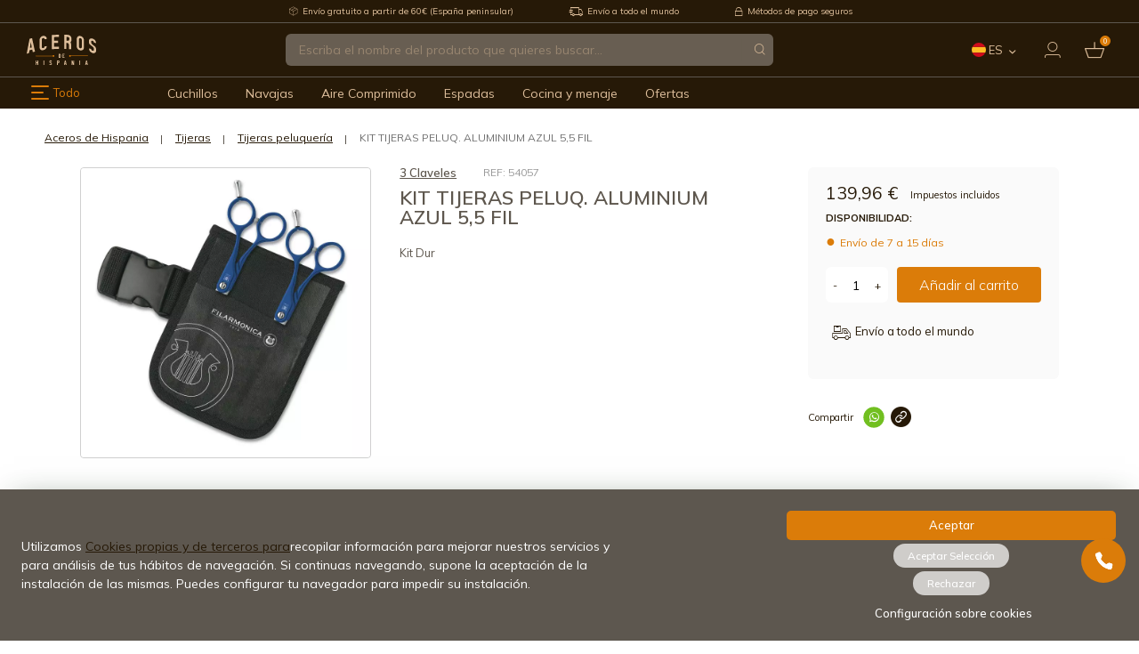

--- FILE ---
content_type: text/html; charset=utf-8
request_url: https://www.aceros-de-hispania.com/es/6112-kit-tijeras-peluq-aluminium-azul-55-fil.html
body_size: 38554
content:
<!doctype html>
<html lang="es">
  <head>
    
          <!-- START: GTM -->
      
    <!-- START: GTM::product -->
    <script>
      window.dataLayer = window.dataLayer || [];
      dataLayer.push({
        'ecomm_pagetype': 'product',
        'ecomm_prodid': '6112',
        'ecomm_category': 'Tijeras peluquería',
        'ecomm_totalvalue': '139.96'
      });
      function addToDatalayer(){
        dataLayer.push({
          'event': 'addToCart',
          'ecommerce': {
            'currencyCode': 'EUR',
            'add': {
              'products': [{
                'name': 'KIT TIJERAS PELUQ. ALUMINIUM AZUL 5,5 FIL',
                'id': '6112',
                'price': '139.96',
                'category': 'Tijeras peluquería',
                'quantity': 1
              }]
            }
          }
        });
      }
    </script>
    <!-- END: GTM::product -->
  

  <!-- START: GTM::clickProductToDatalayer -->
  <script>
    function clickProductToDatalayer(name, id, price, url) {
      dataLayer.push({
        'event': 'productClick',
        'ecommerce': {
          'click': {
            'actionField': {'list': 'Search Results'},
            'products': [{
              'name': id,
              'id': id,
              'price': price
            }]
          },
          'eventCallback': function () {
            document.location = url
          }
        }
      });
    }
  </script>
  <!-- END: GTM::clickProductToDatalayer -->

  
    <!-- END: GTM -->

<!-- Google Tag Manager -->
<script>(function(w,d,s,l,i){w[l]=w[l]||[];w[l].push({'gtm.start':
new Date().getTime(),event:'gtm.js'});var f=d.getElementsByTagName(s)[0],
j=d.createElement(s),dl=l!='dataLayer'?'&l='+l:'';j.async=true;j.src=
'https://www.googletagmanager.com/gtm.js?id='+i+dl;f.parentNode.insertBefore(j,f);
})(window,document,'script','dataLayer','GTM-KMDH2XB3');</script>
<!-- End Google Tag Manager -->

<!-- START: Assets FONTS -->

      <link rel="preconnect" href="https://ajax.googleapis.com" crossorigin>
  <link rel="preconnect" href="https://fonts.gstatic.com" crossorigin>
  <link rel="preconnect" href="https://fonts.googleapis.com" crossorigin>
  <link rel="dns-prefetch" href="https://fonts.gstatic.com" crossorigin>
  <link rel="dns-prefetch" href="https://fonts.googleapis.com" crossorigin>
  <link href="https://fonts.googleapis.com/css2?family=Mulish:ital,wght@0,200;0,300;0,400;0,500;0,600;0,700;0,800;0,900;1,200;1,300;1,400;1,500;1,600;1,700;1,800;1,900&display=swap" rel="stylesheet">

<!-- END: Assets FONTS -->

  <meta charset="utf-8">


  <meta http-equiv="x-ua-compatible" content="ie=edge">



  <title>KIT TIJERAS PELUQ. ALUMINIUM AZUL 5,5 FIL - Aceros de Hispania</title>
  
    
  
  <meta name="description" content="Kit Dur">
  <meta name="keywords" content="">
    
              <link rel="canonical" href="https://www.aceros-de-hispania.com/es/6112-kit-tijeras-peluq-aluminium-azul-55-fil.html">
      
  
                                <link rel="alternate" href="https://www.aceros-de-hispania.com/es/6112-kit-tijeras-peluq-aluminium-azul-55-fil.html" hreflang="es">
                                      <link rel="alternate" href="https://www.aceros-de-hispania.com/en/6112-2-duraluminio-scissors-55-set-fil.html" hreflang="en">
                                      <link rel="alternate" href="https://www.aceros-de-hispania.com/fr/6112-peluq-aluminium-blue-55-fil-kit-de-ciseaux.html" hreflang="fr">
                                      <link rel="alternate" href="https://www.aceros-de-hispania.com/it/6112-peluq-alluminio-blu-55-fil-kit-forbici.html" hreflang="it">
                                      <link rel="alternate" href="https://www.aceros-de-hispania.com/pt/6112-peluq-aluminio-azul-55-fil-kit-tesoura.html" hreflang="pt">
                                      <link rel="alternate" href="https://www.aceros-de-hispania.com/de/6112-peluq-aluminium-blau-55-fil-scherenset.html" hreflang="de">
            

  
    <script type="application/ld+json">
  {
    "@context": "https://schema.org",
    "@type": "Organization",
    "name" : "Aceros de Hispania.",
    "url" : "https://www.aceros-de-hispania.com/es/",
          "logo": {
        "@type": "ImageObject",
        "url":"https://www.aceros-de-hispania.com/img/logo-1668515200.jpg"
      }
      }
</script>

<script type="application/ld+json">
  {
    "@context": "https://schema.org",
    "@type": "WebPage",
    "isPartOf": {
      "@type": "WebSite",
      "url":  "https://www.aceros-de-hispania.com/es/",
      "name": "Aceros de Hispania."
    },
    "name": "KIT TIJERAS PELUQ. ALUMINIUM AZUL 5,5 FIL",
    "url":  "https://www.aceros-de-hispania.com/es/6112-kit-tijeras-peluq-aluminium-azul-55-fil.html"
  }
</script>


  <script type="application/ld+json">
    {
      "@context": "https://schema.org",
      "@type": "BreadcrumbList",
      "itemListElement": [
                  {
            "@type": "ListItem",
            "position": 1,
            "name": "Home",
            "item": "https://www.aceros-de-hispania.com/es/"
          },                  {
            "@type": "ListItem",
            "position": 2,
            "name": "Tijeras",
            "item": "https://www.aceros-de-hispania.com/es/tijeras"
          },                  {
            "@type": "ListItem",
            "position": 3,
            "name": "Tijeras peluquería",
            "item": "https://www.aceros-de-hispania.com/es/tijeras/tijeras-peluqueria"
          },                  {
            "@type": "ListItem",
            "position": 4,
            "name": "KIT TIJERAS PELUQ. ALUMINIUM AZUL 5,5 FIL",
            "item": "https://www.aceros-de-hispania.com/es/6112-kit-tijeras-peluq-aluminium-azul-55-fil.html"
          }              ]
    }
  </script>
  

  
      <script type="application/ld+json">
  {
    "@context": "https://schema.org/",
    "@type": "Product",
    "name": "KIT TIJERAS PELUQ. ALUMINIUM AZUL 5,5 FIL",
    "description": "Kit Dur",
    "category": "Tijeras peluquería",
    "image" :"https://www.aceros-de-hispania.com/43085-home_default/kit-tijeras-peluq-aluminium-azul-55-fil.jpg",    "sku": "510230",
    "mpn": "510230"
        ,
    "brand": {
      "@type": "Thing",
      "name": "3 Claveles"
    }
            ,
    "weight": {
        "@context": "https://schema.org",
        "@type": "QuantitativeValue",
        "value": "0.320000",
        "unitCode": "kg"
    }
        ,
    "offers": {
      "@type": "Offer",
      "priceCurrency": "EUR",
      "name": "KIT TIJERAS PELUQ. ALUMINIUM AZUL 5,5 FIL",
      "price": "139.96",
      "url": "https://www.aceros-de-hispania.com/es/6112-kit-tijeras-peluq-aluminium-azul-55-fil.html",
      "priceValidUntil": "2026-02-04",
              "image": ["https://www.aceros-de-hispania.com/43085-large_default/kit-tijeras-peluq-aluminium-azul-55-fil.jpg"],
            "sku": "510230",
      "mpn": "510230",
                        "availability": "https://schema.org/PreOrder",
      "seller": {
        "@type": "Organization",
        "name": "Aceros de Hispania."
      }
    }
      }
</script>


  
    
  

  
    <meta property="og:title" content="KIT TIJERAS PELUQ. ALUMINIUM AZUL 5,5 FIL" />
    <meta property="og:description" content="Kit Dur" />
    <meta property="og:url" content="https://www.aceros-de-hispania.com/es/6112-kit-tijeras-peluq-aluminium-azul-55-fil.html" />
    <meta property="og:site_name" content="Aceros de Hispania." />
      



  <meta name="viewport" content="width=device-width, initial-scale=1.0, maximum-scale=1.0, user-scalable=no">



  <link rel="icon" type="image/vnd.microsoft.icon" href="https://www.aceros-de-hispania.com/img/favicon.ico?1668515200">
  <link rel="shortcut icon" type="image/x-icon" href="https://www.aceros-de-hispania.com/img/favicon.ico?1668515200">



    <link rel="stylesheet" href="https://www.aceros-de-hispania.com/themes/adh/assets/cache/theme-4bb731719.css" type="text/css" media="all">




  

  <script type="text/javascript">
        var CorreosOficialCheckoutModuleFront = "https:\/\/www.aceros-de-hispania.com\/es\/module\/correosoficial\/checkout";
        var IdxrcookiesConfigFront = {"urlAjax":"https:\/\/www.aceros-de-hispania.com\/es\/module\/idxcookies\/ajax?ajax=1&token=5399f09985e7fa23b6b5392474695ba6","forceDialog":true,"userOptions":{"date":"2026-01-20 23:27:03","divColor":"","textColor":"#ffffff","divPosition":"top","cookiesUrl":"https%3A%2F%2Fwww.aceros-de-hispania.com%2Fes%2Fcontent%2Finfo-terminos-y-condiciones-de-uso","cookiesUrlTitle":"Ver Aviso Legal y Privacidad","cookiesText":"<p>Utilizamos <a href=\"https:\/\/www.aceros-de-hispania.com\/es\/content\/info-aviso-legal\">Cookies propias y de terceros para<\/a>recopilar informaci\u00f3n para mejorar nuestros servicios y para an\u00e1lisis de tus h\u00e1bitos de navegaci\u00f3n. Si continuas navegando, supone la aceptaci\u00f3n de la instalaci\u00f3n de las mismas. Puedes configurar tu navegador para impedir su instalaci\u00f3n.<\/p>","cookiesInfoText":"<p>Utilizamos <a href=\"https:\/\/www.aceros-de-hispania.com\/es\/content\/info-aviso-legal\">Cookies propias y de terceros<\/a>para recopilar informaci\u00f3n para mejorar nuestros servicios y para an\u00e1lisis de tus h\u00e1bitos de navegaci\u00f3n. Si continuas navegando, supone la aceptaci\u00f3n de la instalaci\u00f3n de las mismas. Puedes configurar tu navegador para impedir su instalaci\u00f3n.<\/p>","cookieName":"idxcookiesWarningCheck","cookiePath":"\/","cookieDomain":"www.aceros-de-hispania.com","okText":"Aceptar","koText":"Rechazar","acceptSelectedText":"Aceptar Selecci\u00f3n","reject_button":true,"accept_selected_button":true,"fixed_button":"1","button_position":"left","reload":true,"blockUserNav":false},"audit":false,"audit_next_page":"","cookies_list":[],"php_self":"product","id_product":6112};
        var ajaxUrl = "\/modules\/idxcookies\/ajax.php";
        var baseDir = "\/";
        var blockwishlistController = "https:\/\/www.aceros-de-hispania.com\/es\/module\/blockwishlist\/action";
        var pp_ets_onepagecheckout = false;
        var pp_onepagecheckoutps = true;
        var pp_steasycheckout = false;
        var pp_supercheckout = false;
        var pp_thecheckout = false;
        var prestashop = {"cart":{"products":[],"totals":{"total":{"type":"total","label":"Total","amount":0,"value":"0,00\u00a0\u20ac"},"total_including_tax":{"type":"total","label":"Total (impuestos incl.)","amount":0,"value":"0,00\u00a0\u20ac"},"total_excluding_tax":{"type":"total","label":"Total (impuestos excl.)","amount":0,"value":"0,00\u00a0\u20ac"}},"subtotals":{"products":{"type":"products","label":"Subtotal","amount":0,"value":"0,00\u00a0\u20ac"},"discounts":null,"shipping":{"type":"shipping","label":"Transporte","amount":0,"value":""},"tax":{"type":"tax","label":"Impuestos incluidos","amount":0,"value":"0,00\u00a0\u20ac"}},"products_count":0,"summary_string":"0 art\u00edculos","vouchers":{"allowed":1,"added":[]},"discounts":[],"minimalPurchase":0,"minimalPurchaseRequired":""},"currency":{"id":1,"name":"Euro","iso_code":"EUR","iso_code_num":"978","sign":"\u20ac"},"customer":{"lastname":null,"firstname":null,"email":null,"birthday":null,"newsletter":null,"newsletter_date_add":null,"optin":null,"website":null,"company":null,"siret":null,"ape":null,"is_logged":false,"addresses":[]},"language":{"name":"Espa\u00f1ol","iso_code":"es","locale":"es-ES","language_code":"es","is_rtl":"0","date_format_lite":"d\/m\/Y","date_format_full":"d\/m\/Y H:i:s","id":1},"page":{"title":"","canonical":"https:\/\/www.aceros-de-hispania.com\/es\/6112-kit-tijeras-peluq-aluminium-azul-55-fil.html","meta":{"title":"KIT TIJERAS PELUQ. ALUMINIUM AZUL 5,5 FIL","description":"Kit Dur","keywords":"","robots":"index"},"page_name":"product","body_classes":{"lang-es":true,"lang-rtl":false,"country-ES":true,"currency-EUR":true,"layout-full-width":true,"page-product":true,"tax-display-enabled":true,"product-id-6112":true,"product-KIT TIJERAS PELUQ. ALUMINIUM AZUL 5,5 FIL":true,"product-id-category-171":true,"product-id-manufacturer-32":true,"product-id-supplier-0":true,"product-available-for-order":true},"admin_notifications":[]},"shop":{"name":"Aceros de Hispania.","logo":"https:\/\/www.aceros-de-hispania.com\/img\/logo-1668515200.jpg","stores_icon":"https:\/\/www.aceros-de-hispania.com\/img\/logo_stores.png","favicon":"https:\/\/www.aceros-de-hispania.com\/img\/favicon.ico"},"urls":{"base_url":"https:\/\/www.aceros-de-hispania.com\/","current_url":"https:\/\/www.aceros-de-hispania.com\/es\/6112-kit-tijeras-peluq-aluminium-azul-55-fil.html","shop_domain_url":"https:\/\/www.aceros-de-hispania.com","img_ps_url":"https:\/\/www.aceros-de-hispania.com\/img\/","img_cat_url":"https:\/\/www.aceros-de-hispania.com\/img\/c\/","img_lang_url":"https:\/\/www.aceros-de-hispania.com\/img\/l\/","img_prod_url":"https:\/\/www.aceros-de-hispania.com\/img\/p\/","img_manu_url":"https:\/\/www.aceros-de-hispania.com\/img\/m\/","img_sup_url":"https:\/\/www.aceros-de-hispania.com\/img\/su\/","img_ship_url":"https:\/\/www.aceros-de-hispania.com\/img\/s\/","img_store_url":"https:\/\/www.aceros-de-hispania.com\/img\/st\/","img_col_url":"https:\/\/www.aceros-de-hispania.com\/img\/co\/","img_url":"https:\/\/www.aceros-de-hispania.com\/themes\/adh\/assets\/img\/","css_url":"https:\/\/www.aceros-de-hispania.com\/themes\/adh\/assets\/css\/","js_url":"https:\/\/www.aceros-de-hispania.com\/themes\/adh\/assets\/js\/","pic_url":"https:\/\/www.aceros-de-hispania.com\/upload\/","pages":{"address":"https:\/\/www.aceros-de-hispania.com\/es\/direccion","addresses":"https:\/\/www.aceros-de-hispania.com\/es\/direcciones","authentication":"https:\/\/www.aceros-de-hispania.com\/es\/iniciar-sesion","cart":"https:\/\/www.aceros-de-hispania.com\/es\/carrito","category":"https:\/\/www.aceros-de-hispania.com\/es\/index.php?controller=category","cms":"https:\/\/www.aceros-de-hispania.com\/es\/index.php?controller=cms","contact":"https:\/\/www.aceros-de-hispania.com\/es\/contactenos","discount":"https:\/\/www.aceros-de-hispania.com\/es\/index.php?controller=discount","guest_tracking":"https:\/\/www.aceros-de-hispania.com\/es\/seguimiento-pedido-invitado","history":"https:\/\/www.aceros-de-hispania.com\/es\/historial-compra","identity":"https:\/\/www.aceros-de-hispania.com\/es\/datos-personales","index":"https:\/\/www.aceros-de-hispania.com\/es\/","my_account":"https:\/\/www.aceros-de-hispania.com\/es\/mi-cuenta","order_confirmation":"https:\/\/www.aceros-de-hispania.com\/es\/confirmacion-pedido","order_detail":"https:\/\/www.aceros-de-hispania.com\/es\/index.php?controller=order-detail","order_follow":"https:\/\/www.aceros-de-hispania.com\/es\/seguimiento-pedido","order":"https:\/\/www.aceros-de-hispania.com\/es\/pedido","order_return":"https:\/\/www.aceros-de-hispania.com\/es\/index.php?controller=order-return","order_slip":"https:\/\/www.aceros-de-hispania.com\/es\/facturas-abono","pagenotfound":"https:\/\/www.aceros-de-hispania.com\/es\/pagina-no-encontrada","password":"https:\/\/www.aceros-de-hispania.com\/es\/recuperar-contrase\u00f1a","pdf_invoice":"https:\/\/www.aceros-de-hispania.com\/es\/index.php?controller=pdf-invoice","pdf_order_return":"https:\/\/www.aceros-de-hispania.com\/es\/index.php?controller=pdf-order-return","pdf_order_slip":"https:\/\/www.aceros-de-hispania.com\/es\/index.php?controller=pdf-order-slip","prices_drop":"https:\/\/www.aceros-de-hispania.com\/es\/index.php?controller=prices-drop","product":"https:\/\/www.aceros-de-hispania.com\/es\/index.php?controller=product","search":"https:\/\/www.aceros-de-hispania.com\/es\/busqueda","sitemap":"https:\/\/www.aceros-de-hispania.com\/es\/mapa-del-sitio","stores":"https:\/\/www.aceros-de-hispania.com\/es\/index.php?controller=stores","supplier":"https:\/\/www.aceros-de-hispania.com\/es\/index.php?controller=supplier","register":"https:\/\/www.aceros-de-hispania.com\/es\/iniciar-sesion?create_account=1","order_login":"https:\/\/www.aceros-de-hispania.com\/es\/pedido?login=1"},"alternative_langs":{"es":"https:\/\/www.aceros-de-hispania.com\/es\/6112-kit-tijeras-peluq-aluminium-azul-55-fil.html","en-us":"https:\/\/www.aceros-de-hispania.com\/en\/6112-2-duraluminio-scissors-55-set-fil.html","fr-fr":"https:\/\/www.aceros-de-hispania.com\/fr\/6112-peluq-aluminium-blue-55-fil-kit-de-ciseaux.html","it-it":"https:\/\/www.aceros-de-hispania.com\/it\/6112-peluq-alluminio-blu-55-fil-kit-forbici.html","pt-pt":"https:\/\/www.aceros-de-hispania.com\/pt\/6112-peluq-aluminio-azul-55-fil-kit-tesoura.html","de-de":"https:\/\/www.aceros-de-hispania.com\/de\/6112-peluq-aluminium-blau-55-fil-scherenset.html"},"theme_assets":"\/themes\/adh\/assets\/","actions":{"logout":"https:\/\/www.aceros-de-hispania.com\/es\/?mylogout="},"no_picture_image":{"bySize":{"cart_default":{"url":"https:\/\/www.aceros-de-hispania.com\/img\/p\/es-default-cart_default.jpg","width":125,"height":125},"small_default":{"url":"https:\/\/www.aceros-de-hispania.com\/img\/p\/es-default-small_default.jpg","width":150,"height":150},"home_default":{"url":"https:\/\/www.aceros-de-hispania.com\/img\/p\/es-default-home_default.jpg","width":250,"height":250},"medium_default":{"url":"https:\/\/www.aceros-de-hispania.com\/img\/p\/es-default-medium_default.jpg","width":452,"height":452},"large_default":{"url":"https:\/\/www.aceros-de-hispania.com\/img\/p\/es-default-large_default.jpg","width":800,"height":800}},"small":{"url":"https:\/\/www.aceros-de-hispania.com\/img\/p\/es-default-cart_default.jpg","width":125,"height":125},"medium":{"url":"https:\/\/www.aceros-de-hispania.com\/img\/p\/es-default-home_default.jpg","width":250,"height":250},"large":{"url":"https:\/\/www.aceros-de-hispania.com\/img\/p\/es-default-large_default.jpg","width":800,"height":800},"legend":""}},"configuration":{"display_taxes_label":true,"display_prices_tax_incl":true,"is_catalog":false,"show_prices":true,"opt_in":{"partner":false},"quantity_discount":{"type":"discount","label":"Descuento unitario"},"voucher_enabled":1,"return_enabled":0},"field_required":[],"breadcrumb":{"links":[{"title":"Home","url":"https:\/\/www.aceros-de-hispania.com\/es\/"},{"title":"Tijeras","url":"https:\/\/www.aceros-de-hispania.com\/es\/tijeras"},{"title":"Tijeras peluquer\u00eda","url":"https:\/\/www.aceros-de-hispania.com\/es\/tijeras\/tijeras-peluqueria"},{"title":"KIT TIJERAS PELUQ. ALUMINIUM AZUL 5,5 FIL","url":"https:\/\/www.aceros-de-hispania.com\/es\/6112-kit-tijeras-peluq-aluminium-azul-55-fil.html"}],"count":4},"link":{"protocol_link":"https:\/\/","protocol_content":"https:\/\/"},"time":1768948023,"static_token":"82c6dc904c9dee71631002acfa78aa26","token":"5399f09985e7fa23b6b5392474695ba6","debug":false};
        var productsAlreadyTagged = [];
        var psemailsubscription_subscription = "https:\/\/www.aceros-de-hispania.com\/es\/module\/ps_emailsubscription\/subscription";
        var psr_icon_color = "#F19D76";
        var removeFromWishlistUrl = "https:\/\/www.aceros-de-hispania.com\/es\/module\/blockwishlist\/action?action=deleteProductFromWishlist";
        var wishlistAddProductToCartUrl = "https:\/\/www.aceros-de-hispania.com\/es\/module\/blockwishlist\/action?action=addProductToCart";
        var wishlistUrl = "https:\/\/www.aceros-de-hispania.com\/es\/module\/blockwishlist\/view";
      </script>



  <!-- START OF DOOFINDER SCRIPT -->
  <script>
    const dfLayerOptions = {
      installationId: "24833924-5b12-45f9-a5df-016f5e887adb",
      zone: "eu1",
      language: "es",
      currency: "EUR"
    };
    (function (l, a, y, e, r, s) {
      r = l.createElement(a); r.onload = e; r.async = 1; r.src = y;
      s = l.getElementsByTagName(a)[0]; s.parentNode.insertBefore(r, s);
    })(document, 'script', 'https://cdn.doofinder.com/livelayer/1/js/loader.min.js', function () {
      doofinderLoader.load(dfLayerOptions);
    });

    document.addEventListener('doofinder.cart.add', function(event) {

      const checkIfCartItemHasVariation = (cartObject) => {
        return (cartObject.item_id === cartObject.grouping_id) ? false : true;
      }

      /**
      * Returns only ID from string
      */
      const sanitizeVariationID = (variationID) => {
        return variationID.replace(/\D/g, "")
      }

      doofinderManageCart({
        cartURL          : "https://www.aceros-de-hispania.com/es/carrito",  //required for prestashop 1.7, in previous versions it will be empty.
        cartToken        : "82c6dc904c9dee71631002acfa78aa26",
        productID        : checkIfCartItemHasVariation(event.detail) ? event.detail.grouping_id : event.detail.item_id,
        customizationID  : checkIfCartItemHasVariation(event.detail) ? sanitizeVariationID(event.detail.item_id) : 0,   // If there are no combinations, the value will be 0
        cuantity         : event.detail.amount,
      });
    });
  </script>
<!-- END OF DOOFINDER SCRIPT -->


    <meta id="js-rcpgtm-tracking-config" data-tracking-data="%7B%22bing%22%3A%7B%22tracking_id%22%3A%22%22%2C%22feed%22%3A%7B%22id_product_prefix%22%3A%22%22%2C%22id_product_source_key%22%3A%22id_product%22%2C%22id_variant_prefix%22%3A%22%22%2C%22id_variant_source_key%22%3A%22id_attribute%22%7D%7D%2C%22context%22%3A%7B%22browser%22%3A%7B%22device_type%22%3A1%7D%2C%22localization%22%3A%7B%22id_country%22%3A6%2C%22country_code%22%3A%22ES%22%2C%22id_currency%22%3A1%2C%22currency_code%22%3A%22EUR%22%2C%22id_lang%22%3A1%2C%22lang_code%22%3A%22es%22%7D%2C%22page%22%3A%7B%22controller_name%22%3A%22product%22%2C%22products_per_page%22%3A52%2C%22category%22%3A%5B%5D%2C%22search_term%22%3A%22%22%7D%2C%22shop%22%3A%7B%22id_shop%22%3A1%2C%22shop_name%22%3A%22Aceros%20de%20Hispania%22%2C%22base_dir%22%3A%22https%3A%2F%2Fwww.aceros-de-hispania.com%2F%22%7D%2C%22tracking_module%22%3A%7B%22module_name%22%3A%22rcpgtagmanager%22%2C%22checkout_module%22%3A%7B%22module%22%3A%22default%22%2C%22controller%22%3A%22order%22%7D%2C%22service_version%22%3A%227%22%2C%22token%22%3A%22adfebebc9b56ffe102c6aa116cfafd78%22%7D%2C%22user%22%3A%5B%5D%7D%2C%22criteo%22%3A%7B%22tracking_id%22%3A%22%22%2C%22feed%22%3A%7B%22id_product_prefix%22%3A%22%22%2C%22id_product_source_key%22%3A%22id_product%22%2C%22id_variant_prefix%22%3A%22%22%2C%22id_variant_source_key%22%3A%22id_attribute%22%7D%7D%2C%22facebook%22%3A%7B%22tracking_id%22%3A%22%22%2C%22feed%22%3A%7B%22id_product_prefix%22%3A%22%22%2C%22id_product_source_key%22%3A%22id_product%22%2C%22id_variant_prefix%22%3A%22%22%2C%22id_variant_source_key%22%3A%22id_attribute%22%7D%7D%2C%22ga4%22%3A%7B%22tracking_id%22%3A%22G-B1NLNB4H0X%22%2C%22is_data_import%22%3Atrue%7D%2C%22gads%22%3A%7B%22tracking_id%22%3A%22%22%2C%22merchant_id%22%3A%22%22%2C%22conversion_labels%22%3A%7B%22create_account%22%3A%22%22%2C%22product_view%22%3A%22%22%2C%22add_to_cart%22%3A%22%22%2C%22begin_checkout%22%3A%22%22%2C%22purchase%22%3A%22%22%7D%7D%2C%22gfeeds%22%3A%7B%22retail%22%3A%7B%22is_enabled%22%3Afalse%2C%22id_product_prefix%22%3A%22%22%2C%22id_product_source_key%22%3A%22id_product%22%2C%22id_variant_prefix%22%3A%22%22%2C%22id_variant_source_key%22%3A%22id_attribute%22%7D%2C%22custom%22%3A%7B%22is_enabled%22%3Afalse%2C%22id_product_prefix%22%3A%22%22%2C%22id_product_source_key%22%3A%22id_product%22%2C%22id_variant_prefix%22%3A%22%22%2C%22id_variant_source_key%22%3A%22id_attribute%22%2C%22is_id2%22%3Afalse%7D%7D%2C%22gtm%22%3A%7B%22tracking_id%22%3A%22GTM-PXFMKJF%22%2C%22is_disable_tracking%22%3Afalse%2C%22server_url%22%3A%22%22%7D%2C%22gua%22%3A%7B%22tracking_id%22%3A%22%22%2C%22site_speed_sample_rate%22%3A1%2C%22is_data_import%22%3Afalse%2C%22is_anonymize_ip%22%3Afalse%2C%22is_user_id%22%3Afalse%2C%22is_link_attribution%22%3Afalse%2C%22cross_domain_list%22%3A%5B%22%22%5D%2C%22dimensions%22%3A%7B%22ecomm_prodid%22%3A1%2C%22ecomm_pagetype%22%3A2%2C%22ecomm_totalvalue%22%3A3%2C%22dynx_itemid%22%3A4%2C%22dynx_itemid2%22%3A5%2C%22dynx_pagetype%22%3A6%2C%22dynx_totalvalue%22%3A7%7D%7D%2C%22optimize%22%3A%7B%22tracking_id%22%3A%22%22%2C%22is_async%22%3Afalse%2C%22hiding_class_name%22%3A%22optimize-loading%22%2C%22hiding_timeout%22%3A3000%7D%2C%22pinterest%22%3A%7B%22tracking_id%22%3A%22%22%2C%22feed%22%3A%7B%22id_product_prefix%22%3A%22%22%2C%22id_product_source_key%22%3A%22id_product%22%2C%22id_variant_prefix%22%3A%22%22%2C%22id_variant_source_key%22%3A%22id_attribute%22%7D%7D%2C%22tiktok%22%3A%7B%22tracking_id%22%3A%22%22%2C%22feed%22%3A%7B%22id_product_prefix%22%3A%22%22%2C%22id_product_source_key%22%3A%22id_product%22%2C%22id_variant_prefix%22%3A%22%22%2C%22id_variant_source_key%22%3A%22id_attribute%22%7D%7D%2C%22twitter%22%3A%7B%22tracking_id%22%3A%22%22%2C%22events%22%3A%7B%22add_to_cart_id%22%3A%22%22%2C%22payment_info_id%22%3A%22%22%2C%22checkout_initiated_id%22%3A%22%22%2C%22product_view_id%22%3A%22%22%2C%22lead_id%22%3A%22%22%2C%22purchase_id%22%3A%22%22%2C%22search_id%22%3A%22%22%7D%2C%22feed%22%3A%7B%22id_product_prefix%22%3A%22%22%2C%22id_product_source_key%22%3A%22id_product%22%2C%22id_variant_prefix%22%3A%22%22%2C%22id_variant_source_key%22%3A%22id_attribute%22%7D%7D%7D">
    <script type="text/javascript" data-keepinline="true" data-cfasync="false" src="/modules/rcpgtagmanager/views/js/hook/trackingClient.bundle.js"></script>

<script type="text/javascript" async>
    (function() {
        let isConnectifInitialized = false;

        function getConnectifCartFromAjax(ajaxCart) {
            const connectifCart = {
                cartId: ajaxCart.cn_cart_id?.toString(),
                totalPrice: +ajaxCart.cn_total_price,
                totalQuantity: +ajaxCart.cn_total_quantity,
                products: ajaxCart.cn_products.map(mapFromCartItem)
            };
            return connectifCart;
        }

        function mapFromCartItem(cartItem) {
            const productBasketItem = {
                productDetailUrl: cartItem.url?.toString(),
                productId: cartItem.product_id?.toString(),
                name: cartItem.name?.toString(),
                description: cartItem.description,
                imageUrl: cartItem.image_url,
                unitPrice: +cartItem.unit_price,
                availability: cartItem.availability,
                brand: cartItem.brand,
                unitPriceOriginal: cartItem.unit_price_original,
                unitPriceWithoutVAT: cartItem.unit_price_without_vat,
                discountedPercentage: cartItem.discounted_percentage,
                discountedAmount: cartItem.discounted_amount,
                quantity: +cartItem.quantity,
                price: +cartItem.price,
                publishedAt: cartItem.published_at,
                categories: cartItem.categories,
                relatedExternalProductIds: cartItem.relatedProductsArray,
                tags: cartItem.tagsArray
            };
            return productBasketItem;
        }


        function onConnectifStarted() {
            isConnectifInitialized = true;
            if (typeof prestashop !== 'undefined') {
                prestashop.on(
                    'updateCart',
                    function(event) {
                        var baseUrl = '';
                                                    baseUrl = 'https://www.aceros-de-hispania.com/';
                                                $.ajax({
                            type: 'GET',
                            url: baseUrl + 'modules/connectif/cn-cart-ajax.php' + '?retrieve_cart=1',
                            success: function(ajaxCart) {
                                if (!ajaxCart) {
                                    return;
                                }

                                const cnCart = JSON.parse(ajaxCart);
                                if (cnCart.cn_cart_exist) {
                                    const cart = getConnectifCartFromAjax(cnCart);
                                    window.connectif.managed.sendEvents([], { cart });
                                }
                            }
                        });
                    }
                );
            }
        }

        if (window.connectif?.managed) {
            onConnectifStarted();
        } else {
            document.addEventListener(
                'connectif.managed.initialized',
                onConnectifStarted
            );
        }
    })();
</script><!-- Connectif tracking code -->
<script type="text/javascript" async>
    var _cnid = "3ea2759c-9fa1-43fb-9778-1bd3492fa222";
    (function(w, r, a, cn, s) {
            
                w['ConnectifObject'] = r;
                w[r] = w[r] || function () {( w[r].q = w[r].q || [] ).push(arguments)};
                cn = document.createElement('script');
                cn.type = 'text/javascript';
                cn.async = true;
                cn.src = a;
                cn.id = '__cn_client_script_' + _cnid;
                s = document.getElementsByTagName('script')[0];
                s.parentNode.insertBefore(cn, s);
            
            })(window, 'cn', 'https://cdn.connectif.cloud/eu6/client-script/' + '3ea2759c-9fa1-43fb-9778-1bd3492fa222');
</script>
<!-- end Connectif tracking code -->
                    <link rel="alternate" hreflang="x-default" href="https://www.aceros-de-hispania.com/es/6112-kit-tijeras-peluq-aluminium-azul-55-fil.html" />
                <link rel="alternate" hreflang="es" href="https://www.aceros-de-hispania.com/es/6112-kit-tijeras-peluq-aluminium-azul-55-fil.html" />
                    <link rel="alternate" hreflang="en-us" href="https://www.aceros-de-hispania.com/en/6112-2-duraluminio-scissors-55-set-fil.html" />
                    <link rel="alternate" hreflang="fr-fr" href="https://www.aceros-de-hispania.com/fr/6112-peluq-aluminium-blue-55-fil-kit-de-ciseaux.html" />
                    <link rel="alternate" hreflang="it-it" href="https://www.aceros-de-hispania.com/it/6112-peluq-alluminio-blu-55-fil-kit-forbici.html" />
                    <link rel="alternate" hreflang="pt-pt" href="https://www.aceros-de-hispania.com/pt/6112-peluq-aluminio-azul-55-fil-kit-tesoura.html" />
                    <link rel="alternate" hreflang="de-de" href="https://www.aceros-de-hispania.com/de/6112-peluq-aluminium-blau-55-fil-scherenset.html" />
    <link rel="canonical" href="https://www.aceros-de-hispania.com/es/6112-kit-tijeras-peluq-aluminium-azul-55-fil.html" />


    
  <!-- START: product::head -->
  <meta property="og:type" content="product">
      <meta property="og:image" content="https://www.aceros-de-hispania.com/43085-large_default/kit-tijeras-peluq-aluminium-azul-55-fil.jpg">
  
      <meta property="product:pretax_price:amount" content="115.67">
    <meta property="product:pretax_price:currency" content="EUR">
    <meta property="product:price:amount" content="139.96">
    <meta property="product:price:currency" content="EUR">
  
      <meta property="product:weight:value" content="0.320000">
    <meta property="product:weight:units" content="kg">
    <!-- END: product::head -->

  </head>
  <body id="product" class="lang-es country-es currency-eur layout-full-width page-product tax-display-enabled product-id-6112 product-kit-tijeras-peluq-aluminium-azul-5-5-fil product-id-category-171 product-id-manufacturer-32 product-id-supplier-0 product-available-for-order product-view">
    <!-- START: noscript -->
    <noscript>
                    <!-- Google Tag Manager (noscript) -->
        <iframe src="https://www.googletagmanager.com/ns.html?id=GTM-PXFMKJF" height="0" width="0" style="display:none;visibility:hidden;"></iframe>
        <!-- End Google Tag Manager (noscript) -->
          </noscript>
    <!-- END: noscript -->
        
    <!-- Google Tag Manager (noscript) -->
    <noscript><iframe src="https://www.googletagmanager.com/ns.html?id=GTM-KMDH2XB3"
    height="0" width="0" style="display:none;visibility:hidden"></iframe></noscript>
    <!-- End Google Tag Manager (noscript) -->
    
        
      <!-- MODULE idxcookies -->

<div id="contentidxrcookies" style="display:none;">
    <div id="idxrcookies">
        <div id="divPosition" class="withRejectButton">
            <div class="contenido">
                <div class="container">
                    <div id="textDiv"></div>
                    <div id="buttons" >
                        <a class="btn-cookies" id="idxrcookiesOK" rel="nofollow"></a>
                        <a class="btn-cookies" id="idxrcookiesPartial" rel="nofollow"></a>
                        <a class="btn-cookies" id="idxrcookiesKO" rel="nofollow"></a>
                        <a class="btn-cookies" id="cookiesConf" rel="nofollow">
                        <span class="cookies-conf">Configuración sobre cookies</span>
                        <span class="cookies-icon">
                            <svg xmlns="http://www.w3.org/2000/svg" width="16" height="16" fill="currentColor" class="bi bi-gear" viewBox="0 0 16 16">
                            <path d="M8 4.754a3.246 3.246 0 1 0 0 6.492 3.246 3.246 0 0 0 0-6.492zM5.754 8a2.246 2.246 0 1 1 4.492 0 2.246 2.246 0 0 1-4.492 0z"/>
                            <path d="M9.796 1.343c-.527-1.79-3.065-1.79-3.592 0l-.094.319a.873.873 0 0 1-1.255.52l-.292-.16c-1.64-.892-3.433.902-2.54 2.541l.159.292a.873.873 0 0 1-.52 1.255l-.319.094c-1.79.527-1.79 3.065 0 3.592l.319.094a.873.873 0 0 1 .52 1.255l-.16.292c-.892 1.64.901 3.434 2.541 2.54l.292-.159a.873.873 0 0 1 1.255.52l.094.319c.527 1.79 3.065 1.79 3.592 0l.094-.319a.873.873 0 0 1 1.255-.52l.292.16c1.64.893 3.434-.902 2.54-2.541l-.159-.292a.873.873 0 0 1 .52-1.255l.319-.094c1.79-.527 1.79-3.065 0-3.592l-.319-.094a.873.873 0 0 1-.52-1.255l.16-.292c.893-1.64-.902-3.433-2.541-2.54l-.292.159a.873.873 0 0 1-1.255-.52l-.094-.319zm-2.633.283c.246-.835 1.428-.835 1.674 0l.094.319a1.873 1.873 0 0 0 2.693 1.115l.291-.16c.764-.415 1.6.42 1.184 1.185l-.159.292a1.873 1.873 0 0 0 1.116 2.692l.318.094c.835.246.835 1.428 0 1.674l-.319.094a1.873 1.873 0 0 0-1.115 2.693l.16.291c.415.764-.42 1.6-1.185 1.184l-.291-.159a1.873 1.873 0 0 0-2.693 1.116l-.094.318c-.246.835-1.428.835-1.674 0l-.094-.319a1.873 1.873 0 0 0-2.692-1.115l-.292.16c-.764.415-1.6-.42-1.184-1.185l.159-.291A1.873 1.873 0 0 0 1.945 8.93l-.319-.094c-.835-.246-.835-1.428 0-1.674l.319-.094A1.873 1.873 0 0 0 3.06 4.377l-.16-.292c-.415-.764.42-1.6 1.185-1.184l.292.159a1.873 1.873 0 0 0 2.692-1.115l.094-.319z"/>
                            </svg>
                        </span>
                        </a>
                    </div>
                </div>
            </div>            
        </div>
    </div>
</div>

<!-- cookie modal -->
<div id="cookieConfigurator" style="display:none;">
    <div id='cookieModal'>
        <div id='cookieModalHeader'>
            <img src="/modules/idxcookies/views/img/conf.png"/>Preferencias sobre cookies
        </div>  
        <div id='cookieModalBody'>
            <div id="cookieModalList">
    <ul>
        <li class="dlxctab-row active" data-id="info">Info</li>
                    <li class="dlxctab-row" data-id="1">
                Cookies necesarias</li>
                    <li class="dlxctab-row" data-id="2">
                Cookies funcionales</li>
                    <li class="dlxctab-row" data-id="3">
                Cookies de rendimiento</li>
                    <li class="dlxctab-row" data-id="4">
                Cookies dirigidas</li>
                <li class="dlxctab-row" data-id="delete">Como eliminar cookies</li>
    </ul>
</div>
<div id="cookieModalContent">
    <div data-tab="info" class="dlxctab-content">
        <p>
            <p>Utilizamos <a href="https://www.aceros-de-hispania.com/es/content/info-aviso-legal">Cookies propias y de terceros</a>para recopilar información para mejorar nuestros servicios y para análisis de tus hábitos de navegación. Si continuas navegando, supone la aceptación de la instalación de las mismas. Puedes configurar tu navegador para impedir su instalación.</p>
        </p>
    </div>
            <div data-tab="1" class="dlxctab-content"
            style="display:none">
            <p class="cookie-content-title">Cookies necesarias</p>
            <p class="always-active"><i class="always-check"></i>
                Siempre activo</p>            <p>
                Estas cookies son extrictamente necesarias para el funcionamiento de la página, las puede desactivar cambiando la configuración de su navegador pero no podrá usar la página con normalidad.
            </p>
            <p class="cookie-content-subtitle">Cookies usadas</p>
            <ul class="info-cookie-list">
                            </ul>
        </div>
            <div data-tab="2" class="dlxctab-content"
            style="display:none">
            <p class="cookie-content-title">Cookies funcionales</p>
                        <p>
                Estas cookies proveen información necesarias a aplicaciones de la propia web o integradas de terceros, si las inhabilita puede que encuentre algunos problemas de funcionarmiento en la página.
            </p>
            <p class="cookie-content-subtitle">Cookies usadas</p>
            <ul class="info-cookie-list">
                            </ul>
        </div>
            <div data-tab="3" class="dlxctab-content"
            style="display:none">
            <p class="cookie-content-title">Cookies de rendimiento</p>
                        <p>
                Estas cookies se usan para analizar el trafico y comportamiento de los clientes en la página, nos ayudan a entender y conocer como se interactua con la web con el objetivo de mejorar el funcionamiento.
            </p>
            <p class="cookie-content-subtitle">Cookies usadas</p>
            <ul class="info-cookie-list">
                            </ul>
        </div>
            <div data-tab="4" class="dlxctab-content"
            style="display:none">
            <p class="cookie-content-title">Cookies dirigidas</p>
                        <p>
                Estas cookies pueden ser del propio sitio o de terceros, nos ayudan a crear un perfil de sus intereses y ofrecerle una publicidad dirigida a sus gustos e intereses.
            </p>
            <p class="cookie-content-subtitle">Cookies usadas</p>
            <ul class="info-cookie-list">
                            </ul>
        </div>
        <div data-tab="delete" class="dlxctab-content" style="display:none">
        <p>
            <p>Se informa al usuario de que tiene la posibilidad de configurar su navegador de modo que se le informe de la recepción de cookies, pudiendo, si así lo desea, impedir que sean instaladas en su disco duro.</p>
<p>A continuación le proporcionamos los enlaces de diversos navegadores, a través de los cuales podrá realizar dicha configuración:</p>
<p><strong><em>Firefox desde aquí:</em></strong> <a target="_blank" href="https://support.mozilla.org/t5/Cookies-y-caché/Habilitar-y-deshabilitar-cookies-que-los-sitios-web-utilizan/ta-p/13811" rel="noreferrer noopener">http://support.mozilla.org/es/kb/habilitar-y-deshabilitar-cookies-que-los-sitios-web</a></p>
<p><strong><em>Chrome desde aquí:</em></strong> <a target="_blank" href="https://support.google.com/chrome/answer/95647?hl=es" rel="noreferrer noopener">https://support.google.com/chrome/answer/95647?hl=es</a></p>
<p><strong><em>Explorer desde aquí:</em></strong><span> <a target="_blank" href="https://support.microsoft.com/es-es/help/17442/windows-internet-explorer-delete-manage-cookies" rel="noreferrer noopener">https://support.microsoft.com/es-es/help/17442/windows-internet-explorer-delete-manage-cookies</a></span></p>
<p><strong><em>Safari desde aquí: </em></strong><a target="_blank" href="https://support.apple.com/kb/ph5042?locale=es_ES" rel="noreferrer noopener"><span>http://support.apple.com/kb/ph5042</span></a></p>
<p><strong><em>Opera desde aquí:</em></strong><a target="_blank" href="http://help.opera.com/Windows/11.50/es-ES/cookies.html" rel="noreferrer noopener"><span>http://help.opera.com/Windows/11.50/es-ES/cookies.html</span></a></p>
        </p>
    </div>
</div>
        </div>
        <div id='cookieModalFooter'>
            <a class="cookie-info-page" rel="nofollow" href="https://www.aceros-de-hispania.com/es/content/info-terminos-y-condiciones-de-uso">Ver Aviso Legal y Privacidad</a>
            <a class="btn-config" rel="nofollow" id="js-save-cookieconf">Guardar</a>
        </div>
    </div>
</div>
<!-- end cookie modal -->

<div class="cookie-button cookie-button-left" title="Configuración de cookies">
    <img class="cookie-trigger cookiesConfButton" src="/modules/idxcookies/views/img/cookie.png"/>
</div>

    
    <main>
      
              
      
        <div class="prehead">
  <div>
    <span class="ico-box"></span> Envío gratuito a partir de 60€ (España peninsular)
	</div>
  <div>
    <span class="ico-truck-lit"></span> Envío a todo el mundo
  </div>
	<div>
    <span class="ico-lock"></span> Métodos de pago seguros
	</div>
</div>
<header id="header" class="header">
	<div class="top">
    <div class="header__logo">
      <a class="logo" href="https://www.aceros-de-hispania.com/es/" title="Aceros de Hispania"></a>
    </div>
    <div id="search_widget" class="search-widgets header__buscador" data-search-controller-url="//www.aceros-de-hispania.com/es/busqueda">
    <form class="header__form" method="get" action="//www.aceros-de-hispania.com/es/busqueda">
        <input type="hidden" name="controller" value="search">
        <div class="input">
            <label for="s">barra de búsqueda</label>
            <input
                type="text"
                name="s"
                value=""
                placeholder="Escriba el nombre del producto que quieres buscar..."
                aria-label="Buscar">
        </div>
        <div class="input submit js-input-submit header__input-submit">
            <button type="submit" class="button-notext"><span class="ico ico-search"></span></button>
        </div>
    </form>
</div>
<div class="mobile-show-header__buscador">
    <span class="ico ico-search"></span>
</div>

    <div class="mobile-show-header__options">
    <span class="flag flag-es"></span>
</div>
<div class="header__options language-selector">
    <div class="header-toggle language">
        <ul>
                            <li class=" active">
                    <a href="https://www.aceros-de-hispania.com/es/6112-kit-tijeras-peluq-aluminium-azul-55-fil.html"><span class="flag flag-es"></span>ES</a>
                </li>
                            <li class=" ">
                    <a href="https://www.aceros-de-hispania.com/en/6112-2-duraluminio-scissors-55-set-fil.html"><span class="flag flag-en"></span>EN</a>
                </li>
                            <li class=" ">
                    <a href="https://www.aceros-de-hispania.com/fr/6112-peluq-aluminium-blue-55-fil-kit-de-ciseaux.html"><span class="flag flag-fr"></span>FR</a>
                </li>
                            <li class=" ">
                    <a href="https://www.aceros-de-hispania.com/it/6112-peluq-alluminio-blu-55-fil-kit-forbici.html"><span class="flag flag-it"></span>IT</a>
                </li>
                            <li class=" ">
                    <a href="https://www.aceros-de-hispania.com/pt/6112-peluq-aluminio-azul-55-fil-kit-tesoura.html"><span class="flag flag-pt"></span>PT</a>
                </li>
                            <li class=" ">
                    <a href="https://www.aceros-de-hispania.com/de/6112-peluq-aluminium-blau-55-fil-scherenset.html"><span class="flag flag-de"></span>DE</a>
                </li>
                    </ul>
        <div class="ico ico-down-open-mini"></div>
    </div>
</div>


    <div class="header__tools">
      <ul>
              <li class="tool__user">
        <a rel="nofollow" href="https://www.aceros-de-hispania.com/es/iniciar-sesion?back=https://www.aceros-de-hispania.com/es/6112-kit-tijeras-peluq-aluminium-azul-55-fil.html">
            <span class="ico ico-user"></span>
            <p class="text">Iniciar sesión / Registrarse</p>
        </a>
    </li>
  

        
<li id="blockcart-wrapper" class="tool__cart">
    <div class="blockcart cart-preview show-cart" data-refresh-url="//www.aceros-de-hispania.com/es/module/ps_shoppingcart/ajax">
        <a rel="nofollow" href="https://www.aceros-de-hispania.com/es/pedido">
            <span class="ico ico-cart"></span>
            <i>0</i>
        </a>
        <div class="cart__box">
                        <div class="cart__body">
                <div class="cart-items">
                                            <div class="cart-items__empty">
                            <p>Su cesta está vacía</p>
                        </div>
                                                        </div>
            </div>
            <div class="cart__footer">
                <div class="subtotal">
                    <p class="titlesubtotal">Subtotal</p>
                    <p class="value">0 €</p>
                </div>
                <div class="buttons">
                    <a href="https://www.aceros-de-hispania.com/es/pedido" class="btn btn-primary btn-ico"><span>Pagar ahora</span><span class="ico ico-right"></span></a>
                </div>
            </div>
        </div>
    </div>
</li>

      </ul>
		</div>
	</div>
  <div class="bottom">
    <div class="show-menu">
      <span class="box">
        <i></i>
        <i></i>
        <i></i>
      </span>
      <p>Todo</p>
    </div>
    
      

<div class="header__shortcuts">
    
          <ul  data-depth="0">
                    <li  id="category-4">
                          <a
                href="https://www.aceros-de-hispania.com/es/cuchillos" data-depth="0"
                                title="Cuchillos"
              >
                Cuchillos
              </a>
            </li>
                    <li  id="category-5">
                          <a
                href="https://www.aceros-de-hispania.com/es/navajas" data-depth="0"
                                title="Navajas"
              >
                Navajas
              </a>
            </li>
                    <li  id="lnk-aire-comprimido">
                          <a
                href="https://www.aceros-de-hispania.com/pistolas" data-depth="0"
                                title="Aire Comprimido"
              >
                Aire Comprimido
              </a>
            </li>
                    <li  id="category-11">
                          <a
                href="https://www.aceros-de-hispania.com/es/espadas" data-depth="0"
                                title="Espadas"
              >
                Espadas
              </a>
            </li>
                    <li  id="category-25">
                          <a
                href="https://www.aceros-de-hispania.com/es/cocina-menaje" data-depth="0"
                                title="Cocina y menaje"
              >
                Cocina y menaje
              </a>
            </li>
                    <li  id="category-527">
                          <a
                href="https://www.aceros-de-hispania.com/es/ofertas" data-depth="0"
                                title="Ofertas"
              >
                Ofertas
              </a>
            </li>
                    <li  id="category-528">
                          <a
                href="https://www.aceros-de-hispania.com/es/ultimas-novedades" data-depth="0"
                                title="Ultimas novedades"
              >
                Ultimas novedades
              </a>
            </li>
                    <li  id="category-529">
                          <a
                href="https://www.aceros-de-hispania.com/es/los-mas-vendidos" data-depth="0"
                                title="Los más vendidos"
              >
                Los más vendidos
              </a>
            </li>
                    <li  id="cms-page-106">
                          <a
                href="https://www.aceros-de-hispania.com/es/content/marcas" data-depth="0"
                                title="Marcas"
              >
                Marcas
              </a>
            </li>
                    <li  id="cms-page-2">
                          <a
                href="https://www.aceros-de-hispania.com/es/content/info-aviso-legal" data-depth="0"
                                title="Aviso legal"
              >
                Aviso legal
              </a>
            </li>
                    <li  id="lnk-contacto">
                          <a
                href="https;//aceros-de-hispania.com/contactenos/" data-depth="0"
                                title="Contacto"
              >
                Contacto
              </a>
            </li>
              </ul>
    
</div>
    
    <nav class="header__menu">
      <div class="mobile-tools">
              <li class="tool__user">
        <a rel="nofollow" href="https://www.aceros-de-hispania.com/es/iniciar-sesion?back=https://www.aceros-de-hispania.com/es/6112-kit-tijeras-peluq-aluminium-azul-55-fil.html">
            <span class="ico ico-user"></span>
            <p class="text">Iniciar sesión / Registrarse</p>
        </a>
    </li>
  

			</div>
      <div class="mobile-shortcuts">
        
          

<div class="header__shortcuts">
    
          <ul  data-depth="0">
                    <li  id="category-4">
                          <a
                href="https://www.aceros-de-hispania.com/es/cuchillos" data-depth="0"
                                title="Cuchillos"
              >
                Cuchillos
              </a>
            </li>
                    <li  id="category-5">
                          <a
                href="https://www.aceros-de-hispania.com/es/navajas" data-depth="0"
                                title="Navajas"
              >
                Navajas
              </a>
            </li>
                    <li  id="lnk-aire-comprimido">
                          <a
                href="https://www.aceros-de-hispania.com/pistolas" data-depth="0"
                                title="Aire Comprimido"
              >
                Aire Comprimido
              </a>
            </li>
                    <li  id="category-11">
                          <a
                href="https://www.aceros-de-hispania.com/es/espadas" data-depth="0"
                                title="Espadas"
              >
                Espadas
              </a>
            </li>
                    <li  id="category-25">
                          <a
                href="https://www.aceros-de-hispania.com/es/cocina-menaje" data-depth="0"
                                title="Cocina y menaje"
              >
                Cocina y menaje
              </a>
            </li>
                    <li  id="category-527">
                          <a
                href="https://www.aceros-de-hispania.com/es/ofertas" data-depth="0"
                                title="Ofertas"
              >
                Ofertas
              </a>
            </li>
                    <li  id="category-528">
                          <a
                href="https://www.aceros-de-hispania.com/es/ultimas-novedades" data-depth="0"
                                title="Ultimas novedades"
              >
                Ultimas novedades
              </a>
            </li>
                    <li  id="category-529">
                          <a
                href="https://www.aceros-de-hispania.com/es/los-mas-vendidos" data-depth="0"
                                title="Los más vendidos"
              >
                Los más vendidos
              </a>
            </li>
                    <li  id="cms-page-106">
                          <a
                href="https://www.aceros-de-hispania.com/es/content/marcas" data-depth="0"
                                title="Marcas"
              >
                Marcas
              </a>
            </li>
                    <li  id="cms-page-2">
                          <a
                href="https://www.aceros-de-hispania.com/es/content/info-aviso-legal" data-depth="0"
                                title="Aviso legal"
              >
                Aviso legal
              </a>
            </li>
                    <li  id="lnk-contacto">
                          <a
                href="https;//aceros-de-hispania.com/contactenos/" data-depth="0"
                                title="Contacto"
              >
                Contacto
              </a>
            </li>
              </ul>
    
</div>
        
      </div>
          <div class="menu-level-1-container">
        <div class="head">Buscar por departamento</div>
        <ul class="menu-level-1 scrollable">
                                        <li data-id="4" data-position="3" class="active">
                                            <div>
                            <a href="https://www.aceros-de-hispania.com/es/cuchillos" data-submenu="submenu_3">
                                                                    <img loading="lazy" src="https://www.aceros-de-hispania.com/c/4-small_default/Cuchillos.jpg" alt="Cuchillos">
                                                                Cuchillos
                                                                    <span class="chip chip-red">Top</span>
                                                                                                <span class="ico ico-right"></span>
                            </a>
                        </div>
                                    </li>
                                            <li data-id="5" data-position="4" >
                                            <div>
                            <a href="https://www.aceros-de-hispania.com/es/navajas" data-submenu="submenu_4">
                                                                    <img loading="lazy" src="https://www.aceros-de-hispania.com/c/5-small_default/Navajas.jpg" alt="Navajas">
                                                                Navajas
                                                                                                <span class="ico ico-right"></span>
                            </a>
                        </div>
                                    </li>
                                            <li data-id="6" data-position="5" >
                                            <div>
                            <a href="https://www.aceros-de-hispania.com/es/pistolas" data-submenu="submenu_5">
                                                                    <img loading="lazy" src="https://www.aceros-de-hispania.com/c/6-small_default/Pistolas.jpg" alt="Pistolas">
                                                                Pistolas
                                                                                                <span class="ico ico-right"></span>
                            </a>
                        </div>
                                    </li>
                                            <li data-id="7" data-position="6" >
                                            <div>
                            <a href="https://www.aceros-de-hispania.com/es/carabinas" data-submenu="submenu_6">
                                                                    <img loading="lazy" src="https://www.aceros-de-hispania.com/c/7-small_default/Carabinas.jpg" alt="Carabinas">
                                                                Carabinas
                                                                                                <span class="ico ico-right"></span>
                            </a>
                        </div>
                                    </li>
                                            <li data-id="532" data-position="7" >
                                            <div>
                            <a href="https://www.aceros-de-hispania.com/es/airsoft" data-submenu="submenu_7">
                                                                    <img loading="lazy" src="https://www.aceros-de-hispania.com/c/532-small_default/Airsoft.jpg" alt="Airsoft">
                                                                Airsoft
                                                                                                <span class="ico ico-right"></span>
                            </a>
                        </div>
                                    </li>
                                            <li data-id="8" data-position="8" >
                                            <div>
                            <a href="https://www.aceros-de-hispania.com/es/accesorios-aire-comprimido" data-submenu="submenu_8">
                                                                    <img loading="lazy" src="https://www.aceros-de-hispania.com/c/8-small_default/Accesorios Aire Comprimido.jpg" alt="Accesorios Aire Comprimido">
                                                                Accesorios Aire Comprimido
                                                                                                <span class="ico ico-right"></span>
                            </a>
                        </div>
                                    </li>
                                            <li data-id="9" data-position="9" >
                                            <div>
                            <a href="https://www.aceros-de-hispania.com/es/balines-perdigones">
                                                                    <img loading="lazy" src="https://www.aceros-de-hispania.com/c/9-small_default/Balines.jpg" alt="Balines">
                                                                Balines
                                                                                                <span class="ico ico-right"></span>
                            </a>
                        </div>
                                    </li>
                                            <li data-id="10" data-position="10" >
                                            <div>
                            <a href="https://www.aceros-de-hispania.com/es/fogueo-detonacion" data-submenu="submenu_10">
                                                                    <img loading="lazy" src="https://www.aceros-de-hispania.com/c/10-small_default/Fogueo Detonación.jpg" alt="Fogueo Detonación">
                                                                Fogueo Detonación
                                                                                                <span class="ico ico-right"></span>
                            </a>
                        </div>
                                    </li>
                                            <li data-id="11" data-position="11" >
                                            <div>
                            <a href="https://www.aceros-de-hispania.com/es/espadas" data-submenu="submenu_11">
                                                                    <img loading="lazy" src="https://www.aceros-de-hispania.com/c/11-small_default/Espadas.jpg" alt="Espadas">
                                                                Espadas
                                                                                                <span class="ico ico-right"></span>
                            </a>
                        </div>
                                    </li>
                                            <li data-id="12" data-position="12" >
                                            <div>
                            <a href="https://www.aceros-de-hispania.com/es/recreacion-peliculas" data-submenu="submenu_12">
                                                                    <img loading="lazy" src="https://www.aceros-de-hispania.com/c/12-small_default/Recreación películas.jpg" alt="Recreación películas">
                                                                Recreación películas
                                                                                                <span class="ico ico-right"></span>
                            </a>
                        </div>
                                    </li>
                                            <li data-id="13" data-position="13" >
                                            <div>
                            <a href="https://www.aceros-de-hispania.com/es/articulos-recreacion" data-submenu="submenu_13">
                                                                    <img loading="lazy" src="https://www.aceros-de-hispania.com/c/13-small_default/Artículos de recreación.jpg" alt="Artículos de recreación">
                                                                Artículos de recreación
                                                                                                <span class="ico ico-right"></span>
                            </a>
                        </div>
                                    </li>
                                            <li data-id="14" data-position="14" >
                                            <div>
                            <a href="https://www.aceros-de-hispania.com/es/caza" data-submenu="submenu_14">
                                                                    <img loading="lazy" src="https://www.aceros-de-hispania.com/c/14-small_default/Caza.jpg" alt="Caza">
                                                                Caza
                                                                                                <span class="ico ico-right"></span>
                            </a>
                        </div>
                                    </li>
                                            <li data-id="15" data-position="15" >
                                            <div>
                            <a href="https://www.aceros-de-hispania.com/es/optica" data-submenu="submenu_15">
                                                                    <img loading="lazy" src="https://www.aceros-de-hispania.com/c/15-small_default/Óptica.jpg" alt="Óptica">
                                                                Óptica
                                                                                                <span class="ico ico-right"></span>
                            </a>
                        </div>
                                    </li>
                                            <li data-id="16" data-position="16" >
                                            <div>
                            <a href="https://www.aceros-de-hispania.com/es/visores" data-submenu="submenu_16">
                                                                    <img loading="lazy" src="https://www.aceros-de-hispania.com/c/16-small_default/Visores.jpg" alt="Visores">
                                                                Visores
                                                                                                <span class="ico ico-right"></span>
                            </a>
                        </div>
                                    </li>
                                            <li data-id="17" data-position="17" >
                                            <div>
                            <a href="https://www.aceros-de-hispania.com/es/arcos" data-submenu="submenu_17">
                                                                    <img loading="lazy" src="https://www.aceros-de-hispania.com/c/17-small_default/Arcos.jpg" alt="Arcos">
                                                                Arcos
                                                                                                <span class="ico ico-right"></span>
                            </a>
                        </div>
                                    </li>
                                            <li data-id="18" data-position="18" >
                                            <div>
                            <a href="https://www.aceros-de-hispania.com/es/dagas" data-submenu="submenu_18">
                                                                    <img loading="lazy" src="https://www.aceros-de-hispania.com/c/18-small_default/Dagas.jpg" alt="Dagas">
                                                                Dagas
                                                                                                <span class="ico ico-right"></span>
                            </a>
                        </div>
                                    </li>
                                            <li data-id="19" data-position="19" >
                                            <div>
                            <a href="https://www.aceros-de-hispania.com/es/hachas" data-submenu="submenu_19">
                                                                    <img loading="lazy" src="https://www.aceros-de-hispania.com/c/19-small_default/Hachas.jpg" alt="Hachas">
                                                                Hachas
                                                                                                <span class="ico ico-right"></span>
                            </a>
                        </div>
                                    </li>
                                            <li data-id="20" data-position="20" >
                                            <div>
                            <a href="https://www.aceros-de-hispania.com/es/decoracion" data-submenu="submenu_20">
                                                                    <img loading="lazy" src="https://www.aceros-de-hispania.com/c/20-small_default/Decoración.jpg" alt="Decoración">
                                                                Decoración
                                                                                                <span class="ico ico-right"></span>
                            </a>
                        </div>
                                    </li>
                                            <li data-id="21" data-position="21" >
                                            <div>
                            <a href="https://www.aceros-de-hispania.com/es/outdoor" data-submenu="submenu_21">
                                                                    <img loading="lazy" src="https://www.aceros-de-hispania.com/c/21-small_default/Outdoor.jpg" alt="Outdoor">
                                                                Outdoor
                                                                                                <span class="ico ico-right"></span>
                            </a>
                        </div>
                                    </li>
                                            <li data-id="22" data-position="22" >
                                            <div>
                            <a href="https://www.aceros-de-hispania.com/es/expositores" data-submenu="submenu_22">
                                                                    <img loading="lazy" src="https://www.aceros-de-hispania.com/c/22-small_default/Expositores.jpg" alt="Expositores">
                                                                Expositores
                                                                                                <span class="ico ico-right"></span>
                            </a>
                        </div>
                                    </li>
                                            <li data-id="23" data-position="23" >
                                            <div>
                            <a href="https://www.aceros-de-hispania.com/es/accesorios-belleza" data-submenu="submenu_23">
                                                                    <img loading="lazy" src="https://www.aceros-de-hispania.com/c/23-small_default/Accesorios Belleza.jpg" alt="Accesorios Belleza">
                                                                Accesorios Belleza
                                                                                                <span class="ico ico-right"></span>
                            </a>
                        </div>
                                    </li>
                                            <li data-id="24" data-position="24" >
                                            <div>
                            <a href="https://www.aceros-de-hispania.com/es/tijeras" data-submenu="submenu_24">
                                                                    <img loading="lazy" src="https://www.aceros-de-hispania.com/c/24-small_default/Tijeras.jpg" alt="Tijeras">
                                                                Tijeras
                                                                                                <span class="ico ico-right"></span>
                            </a>
                        </div>
                                    </li>
                                            <li data-id="25" data-position="25" >
                                            <div>
                            <a href="https://www.aceros-de-hispania.com/es/cocina-menaje" data-submenu="submenu_25">
                                                                    <img loading="lazy" src="https://www.aceros-de-hispania.com/c/25-small_default/Cocina y menaje.jpg" alt="Cocina y menaje">
                                                                Cocina y menaje
                                                                                                <span class="ico ico-right"></span>
                            </a>
                        </div>
                                    </li>
                                            <li data-id="26" data-position="26" >
                                            <div>
                            <a href="https://www.aceros-de-hispania.com/es/afiladores" data-submenu="submenu_26">
                                                                    <img loading="lazy" src="https://www.aceros-de-hispania.com/c/26-small_default/Afiladores.jpg" alt="Afiladores">
                                                                Afiladores
                                                                                                <span class="ico ico-right"></span>
                            </a>
                        </div>
                                    </li>
                                            <li data-id="377" data-position="38" >
                                            <div>
                            <a href="https://www.aceros-de-hispania.com/es/gamo" data-submenu="submenu_38">
                                                                    <img loading="lazy" src="https://www.aceros-de-hispania.com/c/377-small_default/Gamo.jpg" alt="Gamo">
                                                                Gamo
                                                                                                <span class="ico ico-right"></span>
                            </a>
                        </div>
                                    </li>
                                    </ul>
    </div>
                <div class="menu-level-2-container scrollable submenu_3 active">
            <div class="mobile-back-to-menu"><span class="ico ico-left"></span> Volver atrás</div>
            <div class="mobile-submenu-title">Cuchillos</div>
            <a aria-label="Ir a ver todo de Cuchillos" href="https://www.aceros-de-hispania.com/es/cuchillos" class="head-link">Ver todo de Cuchillos <span class="ico ico-right"></span></a>
            <div class="menu-level2brands-container">
                <ul class="menu-level-2">
                                            <li data-id="178" data-position="0">
                            <div>
                                <a href="https://www.aceros-de-hispania.com/es/cuchillos/cuchillos-bowie">
                                                                            <img loading="lazy" src="https://www.aceros-de-hispania.com/c/178-category_default/Cuchillos Bowie.jpg" alt="Ver Cuchillos Bowie">
                                                                        Cuchillos Bowie
                                                                                                                <span class="chip chip-blue">Nuevo</span>
                                                                    </a>
                            </div>
                        </li>
                                            <li data-id="176" data-position="1">
                            <div>
                                <a href="https://www.aceros-de-hispania.com/es/cuchillos/cuchillos-agricolas">
                                                                            <img loading="lazy" src="https://www.aceros-de-hispania.com/c/176-category_default/Cuchillos Agrícolas.jpg" alt="Ver Cuchillos Agrícolas">
                                                                        Cuchillos Agrícolas
                                                                                                        </a>
                            </div>
                        </li>
                                            <li data-id="179" data-position="2">
                            <div>
                                <a href="https://www.aceros-de-hispania.com/es/cuchillos/cuchillos-caza">
                                                                            <img loading="lazy" src="https://www.aceros-de-hispania.com/c/179-category_default/Cuchillos para caza.jpg" alt="Ver Cuchillos para caza">
                                                                        Cuchillos para caza
                                                                                                        </a>
                            </div>
                        </li>
                                            <li data-id="184" data-position="3">
                            <div>
                                <a href="https://www.aceros-de-hispania.com/es/cuchillos/cuchillos-machete">
                                                                            <img loading="lazy" src="https://www.aceros-de-hispania.com/c/184-category_default/Machetes.jpg" alt="Ver Machetes">
                                                                        Machetes
                                                                                                        </a>
                            </div>
                        </li>
                                            <li data-id="177" data-position="4">
                            <div>
                                <a href="https://www.aceros-de-hispania.com/es/cuchillos/cuchillos-canguro">
                                                                            <img loading="lazy" src="https://www.aceros-de-hispania.com/c/177-category_default/Cuchillos Canguro.jpg" alt="Ver Cuchillos Canguro">
                                                                        Cuchillos Canguro
                                                                                                        </a>
                            </div>
                        </li>
                                            <li data-id="182" data-position="5">
                            <div>
                                <a href="https://www.aceros-de-hispania.com/es/cuchillos/cuchillos-entrenamiento">
                                                                            <img loading="lazy" src="https://www.aceros-de-hispania.com/c/182-category_default/Cuchillos Entrenamiento.jpg" alt="Ver Cuchillos Entrenamiento">
                                                                        Cuchillos Entrenamiento
                                                                                                        </a>
                            </div>
                        </li>
                                            <li data-id="183" data-position="6">
                            <div>
                                <a href="https://www.aceros-de-hispania.com/es/cuchillos/cuchillos-lanzadores">
                                                                            <img loading="lazy" src="https://www.aceros-de-hispania.com/c/183-category_default/Cuchillos Lanzadores.jpg" alt="Ver Cuchillos Lanzadores">
                                                                        Cuchillos Lanzadores
                                                                                                        </a>
                            </div>
                        </li>
                                            <li data-id="188" data-position="7">
                            <div>
                                <a href="https://www.aceros-de-hispania.com/es/cuchillos/cuchillos-monte">
                                                                            <img loading="lazy" src="https://www.aceros-de-hispania.com/c/188-category_default/Cuchillos de Monte.jpg" alt="Ver Cuchillos de Monte">
                                                                        Cuchillos de Monte
                                                                                                        </a>
                            </div>
                        </li>
                                            <li data-id="189" data-position="8">
                            <div>
                                <a href="https://www.aceros-de-hispania.com/es/cuchillos/cuchillos-plegables">
                                                                            <img loading="lazy" src="https://www.aceros-de-hispania.com/c/189-category_default/Cuchillos Plegables.jpg" alt="Ver Cuchillos Plegables">
                                                                        Cuchillos Plegables
                                                                                                        </a>
                            </div>
                        </li>
                                            <li data-id="190" data-position="9">
                            <div>
                                <a href="https://www.aceros-de-hispania.com/es/cuchillos/cuchillos-submarinismo">
                                                                            <img loading="lazy" src="https://www.aceros-de-hispania.com/c/190-category_default/Cuchillos Submarinismo y buceo.jpg" alt="Ver Cuchillos Submarinismo y buceo">
                                                                        Cuchillos Submarinismo y buceo
                                                                                                        </a>
                            </div>
                        </li>
                                            <li data-id="191" data-position="10">
                            <div>
                                <a href="https://www.aceros-de-hispania.com/es/cuchillos/cuchillos-supervivencia">
                                                                            <img loading="lazy" src="https://www.aceros-de-hispania.com/c/191-category_default/Cuchillos Supervivencia.jpg" alt="Ver Cuchillos Supervivencia">
                                                                        Cuchillos Supervivencia
                                                                                                        </a>
                            </div>
                        </li>
                                            <li data-id="192" data-position="11">
                            <div>
                                <a href="https://www.aceros-de-hispania.com/es/cuchillos/cuchillos-albacete">
                                                                            <img loading="lazy" src="https://www.aceros-de-hispania.com/c/192-category_default/Cuchillos Albacete.jpg" alt="Ver Cuchillos Albacete">
                                                                        Cuchillos Albacete
                                                                                                        </a>
                            </div>
                        </li>
                                            <li data-id="193" data-position="12">
                            <div>
                                <a href="https://www.aceros-de-hispania.com/es/cuchillos/cuchillos-de-cuello">
                                                                            <img loading="lazy" src="https://www.aceros-de-hispania.com/c/193-category_default/Cuchillos De Cuello.jpg" alt="Ver Cuchillos De Cuello">
                                                                        Cuchillos De Cuello
                                                                                                        </a>
                            </div>
                        </li>
                                            <li data-id="194" data-position="13">
                            <div>
                                <a href="https://www.aceros-de-hispania.com/es/cuchillos/cuchillos-acero">
                                                                            <img loading="lazy" src="https://www.aceros-de-hispania.com/c/194-category_default/Cuchillos de Acero Damasco.jpg" alt="Ver Cuchillos de Acero Damasco">
                                                                        Cuchillos de Acero Damasco
                                                                                                        </a>
                            </div>
                        </li>
                                            <li data-id="195" data-position="14">
                            <div>
                                <a href="https://www.aceros-de-hispania.com/es/cuchillos/cuchillos-lujo">
                                                                            <img loading="lazy" src="https://www.aceros-de-hispania.com/c/195-category_default/Cuchillos Lujo.jpg" alt="Ver Cuchillos Lujo">
                                                                        Cuchillos Lujo
                                                                                                        </a>
                            </div>
                        </li>
                                            <li data-id="196" data-position="15">
                            <div>
                                <a href="https://www.aceros-de-hispania.com/es/cuchillos/cuchillos-aventura">
                                                                            <img loading="lazy" src="https://www.aceros-de-hispania.com/c/196-category_default/Cuchillos de Aventura.jpg" alt="Ver Cuchillos de Aventura">
                                                                        Cuchillos de Aventura
                                                                                                        </a>
                            </div>
                        </li>
                                            <li data-id="197" data-position="16">
                            <div>
                                <a href="https://www.aceros-de-hispania.com/es/cuchillos/cuchillos-militares">
                                                                            <img loading="lazy" src="https://www.aceros-de-hispania.com/c/197-category_default/Cuchillos Militares y combate.jpg" alt="Ver Cuchillos Militares y combate">
                                                                        Cuchillos Militares y combate
                                                                                                        </a>
                            </div>
                        </li>
                                            <li data-id="198" data-position="17">
                            <div>
                                <a href="https://www.aceros-de-hispania.com/es/cuchillos/fundas-cuchillos">
                                                                            <img loading="lazy" src="https://www.aceros-de-hispania.com/c/198-category_default/Fundas de cuchillos.jpg" alt="Ver Fundas de cuchillos">
                                                                        Fundas de cuchillos
                                                                                                        </a>
                            </div>
                        </li>
                                            <li data-id="600" data-position="18">
                            <div>
                                <a href="https://www.aceros-de-hispania.com/es/cuchillos/cuchillos-bayoneta">
                                                                            <img loading="lazy" src="https://www.aceros-de-hispania.com/c/600-category_default/Cuchillos Bayoneta.jpg" alt="Ver Cuchillos Bayoneta">
                                                                        Cuchillos Bayoneta
                                                                                                        </a>
                            </div>
                        </li>
                                            <li data-id="630" data-position="19">
                            <div>
                                <a href="https://www.aceros-de-hispania.com/es/cuchillos/cuchillos-nordicos">
                                                                            <img loading="lazy" src="https://www.aceros-de-hispania.com/c/630-category_default/Cuchillos Nórdicos.jpg" alt="Ver Cuchillos Nórdicos">
                                                                        Cuchillos Nórdicos
                                                                                                        </a>
                            </div>
                        </li>
                                            <li data-id="602" data-position="20">
                            <div>
                                <a href="https://www.aceros-de-hispania.com/es/cuchillos/todos-los-cuchillos">
                                                                            <img loading="lazy" src="https://www.aceros-de-hispania.com/c/602-category_default/Todos los cuchillos.jpg" alt="Ver Todos los cuchillos">
                                                                        Todos los cuchillos
                                                                                                        </a>
                            </div>
                        </li>
                                    </ul>
                <div class="menu-level-brands">
                                            <p class="titlebrand">Marcas</p>
                        <ul>
                                                            <li>
                                    <a href="https://www.aceros-de-hispania.com/es/arcos-menaje/cuchillos-arcos" title="Cuchillos Arcos">
                                                                                    <img loading="lazy" src="https://www.aceros-de-hispania.com/c/392-category_default/Cuchillos Arcos.jpg" alt="Ver Cuchillos Arcos">
                                                                                <p class="namebrand">Cuchillos Arcos</p>
                                                                                                                    </a>
                                </li>
                                                            <li>
                                    <a href="https://www.aceros-de-hispania.com/es/aitor/cuchillos-aitor" title="Cuchillos Aitor">
                                                                                    <img loading="lazy" src="https://www.aceros-de-hispania.com/c/416-category_default/Cuchillos Aitor.jpg" alt="Ver Cuchillos Aitor">
                                                                                <p class="namebrand">Cuchillos Aitor</p>
                                                                                                                    </a>
                                </li>
                                                            <li>
                                    <a href="https://www.aceros-de-hispania.com/es/cudeman/cuchillos-cudeman" title="Cuchillos cudeman">
                                                                                    <img loading="lazy" src="https://www.aceros-de-hispania.com/c/423-category_default/Cuchillos cudeman.jpg" alt="Ver Cuchillos cudeman">
                                                                                <p class="namebrand">Cuchillos cudeman</p>
                                                                                                                    </a>
                                </li>
                                                            <li>
                                    <a href="https://www.aceros-de-hispania.com/es/extrema-ratio/cuchillos-extrema-ratio" title="Cuchillos Extrema Ratio">
                                                                                    <img loading="lazy" src="https://www.aceros-de-hispania.com/c/435-category_default/Cuchillos Extrema Ratio.jpg" alt="Ver Cuchillos Extrema Ratio">
                                                                                <p class="namebrand">Cuchillos Extrema Ratio</p>
                                                                                                                    </a>
                                </li>
                                                            <li>
                                    <a href="https://www.aceros-de-hispania.com/es/fallkniven/cuchillos-fallkniven" title="Cuchillos Fallkniven">
                                                                                    <img loading="lazy" src="https://www.aceros-de-hispania.com/c/438-category_default/Cuchillos Fallkniven.jpg" alt="Ver Cuchillos Fallkniven">
                                                                                <p class="namebrand">Cuchillos Fallkniven</p>
                                                                                                                    </a>
                                </li>
                                                            <li>
                                    <a href="https://www.aceros-de-hispania.com/es/joker/cuchillos-joker" title="Cuchillos Joker">
                                                                                    <img loading="lazy" src="https://www.aceros-de-hispania.com/c/463-category_default/Cuchillos Joker.jpg" alt="Ver Cuchillos Joker">
                                                                                <p class="namebrand">Cuchillos Joker</p>
                                                                                                                    </a>
                                </li>
                                                            <li>
                                    <a href="https://www.aceros-de-hispania.com/es/joker/cuchillos-bushcraft" title="Cuchillos Joker Bushcraft">
                                                                                    <img loading="lazy" src="https://www.aceros-de-hispania.com/c/464-category_default/Cuchillos Joker Bushcraft.jpg" alt="Ver Cuchillos Joker Bushcraft">
                                                                                <p class="namebrand">Cuchillos Joker Bushcraft</p>
                                                                                                                    </a>
                                </li>
                                                            <li>
                                    <a href="https://www.aceros-de-hispania.com/es/joker/cuchillos-desolladores" title="Cuchillos desolladores Joker">
                                                                                    <img loading="lazy" src="https://www.aceros-de-hispania.com/c/465-category_default/Cuchillos desolladores Joker.jpg" alt="Ver Cuchillos desolladores Joker">
                                                                                <p class="namebrand">Cuchillos desolladores Joker</p>
                                                                                                                    </a>
                                </li>
                                                            <li>
                                    <a href="https://www.aceros-de-hispania.com/es/muela/cuchillos-muela" title="Cuchillos Muela">
                                                                                    <img loading="lazy" src="https://www.aceros-de-hispania.com/c/471-category_default/Cuchillos Muela.jpg" alt="Ver Cuchillos Muela">
                                                                                <p class="namebrand">Cuchillos Muela</p>
                                                                                                                    </a>
                                </li>
                                                            <li>
                                    <a href="https://www.aceros-de-hispania.com/es/marto/cuchillos-marto" title="Cuchillos Marto">
                                                                                    <img loading="lazy" src="https://www.aceros-de-hispania.com/c/476-category_default/Cuchillos Marto.jpg" alt="Ver Cuchillos Marto">
                                                                                <p class="namebrand">Cuchillos Marto</p>
                                                                                                                    </a>
                                </li>
                                                            <li>
                                    <a href="https://www.aceros-de-hispania.com/es/nieto/cuchillos-nieto" title="Cuchillos Nieto">
                                                                                    <img loading="lazy" src="https://www.aceros-de-hispania.com/c/477-category_default/Cuchillos Nieto.jpg" alt="Ver Cuchillos Nieto">
                                                                                <p class="namebrand">Cuchillos Nieto</p>
                                                                                                                    </a>
                                </li>
                                                            <li>
                                    <a href="https://www.aceros-de-hispania.com/es/spyderco/cuchillos-spyderco" title="Cuchillos Spyderco">
                                                                                    <img loading="lazy" src="https://www.aceros-de-hispania.com/c/487-category_default/Cuchillos Spyderco.jpg" alt="Ver Cuchillos Spyderco">
                                                                                <p class="namebrand">Cuchillos Spyderco</p>
                                                                                                                    </a>
                                </li>
                                                            <li>
                                    <a href="https://www.aceros-de-hispania.com/es/victorinox/cuchillos-victorinox" title="Cuchillos Victorinox">
                                                                                    <img loading="lazy" src="https://www.aceros-de-hispania.com/c/491-category_default/Cuchillos Victorinox.jpg" alt="Ver Cuchillos Victorinox">
                                                                                <p class="namebrand">Cuchillos Victorinox</p>
                                                                                                                    </a>
                                </li>
                                                            <li>
                                    <a href="https://www.aceros-de-hispania.com/es/3-claveles/cuchillos-3claveles" title="Cuchillos 3 claveles">
                                                                                    <img loading="lazy" src="https://www.aceros-de-hispania.com/c/502-category_default/Cuchillos 3 claveles.jpg" alt="Ver Cuchillos 3 claveles">
                                                                                <p class="namebrand">Cuchillos 3 claveles</p>
                                                                                                                    </a>
                                </li>
                                                    </ul>
                                    </div>
            </div>
        </div>
                    <div class="menu-level-2-container scrollable submenu_4">
            <div class="mobile-back-to-menu"><span class="ico ico-left"></span> Volver atrás</div>
            <div class="mobile-submenu-title">Navajas</div>
            <a aria-label="Ir a ver todo de Navajas" href="https://www.aceros-de-hispania.com/es/navajas" class="head-link">Ver todo de Navajas <span class="ico ico-right"></span></a>
            <div class="menu-level2brands-container">
                <ul class="menu-level-2">
                                            <li data-id="199" data-position="0">
                            <div>
                                <a href="https://www.aceros-de-hispania.com/es/navajas/navajas-agricolas">
                                                                            <img loading="lazy" src="https://www.aceros-de-hispania.com/c/199-category_default/Navajas Agrícolas.jpg" alt="Ver Navajas Agrícolas">
                                                                        Navajas Agrícolas
                                                                                                        </a>
                            </div>
                        </li>
                                            <li data-id="203" data-position="1">
                            <div>
                                <a href="https://www.aceros-de-hispania.com/es/navajas/navajas-bolsillo">
                                                                            <img loading="lazy" src="https://www.aceros-de-hispania.com/c/203-category_default/Navajas de Bolsillo.jpg" alt="Ver Navajas de Bolsillo">
                                                                        Navajas de Bolsillo
                                                                                                        </a>
                            </div>
                        </li>
                                            <li data-id="204" data-position="2">
                            <div>
                                <a href="https://www.aceros-de-hispania.com/es/navajas/navajas-clasicas-espanolas">
                                                                            <img loading="lazy" src="https://www.aceros-de-hispania.com/c/204-category_default/Navajas  Españolas Clásicas.jpg" alt="Ver Navajas  Españolas Clásicas">
                                                                        Navajas  Españolas Clásicas
                                                                                                        </a>
                            </div>
                        </li>
                                            <li data-id="205" data-position="3">
                            <div>
                                <a href="https://www.aceros-de-hispania.com/es/navajas/navaja-carraca">
                                                                            <img loading="lazy" src="https://www.aceros-de-hispania.com/c/205-category_default/Navaja Carraca.jpg" alt="Ver Navaja Carraca">
                                                                        Navaja Carraca
                                                                                                        </a>
                            </div>
                        </li>
                                            <li data-id="206" data-position="4">
                            <div>
                                <a href="https://www.aceros-de-hispania.com/es/navajas/navajas-estiletes">
                                                                            <img loading="lazy" src="https://www.aceros-de-hispania.com/c/206-category_default/Navajas Estiletes.jpg" alt="Ver Navajas Estiletes">
                                                                        Navajas Estiletes
                                                                                                        </a>
                            </div>
                        </li>
                                            <li data-id="207" data-position="5">
                            <div>
                                <a href="https://www.aceros-de-hispania.com/es/navajas/navajas-fundas-accesorios">
                                                                            <img loading="lazy" src="https://www.aceros-de-hispania.com/c/207-category_default/Fundas y accesorios para Navajas.jpg" alt="Ver Fundas y accesorios para Navajas">
                                                                        Fundas y accesorios para Navajas
                                                                                                        </a>
                            </div>
                        </li>
                                            <li data-id="209" data-position="7">
                            <div>
                                <a href="https://www.aceros-de-hispania.com/es/navajas/navajas-miniaturas">
                                                                            <img loading="lazy" src="https://www.aceros-de-hispania.com/c/209-category_default/Navajas Miniaturas.jpg" alt="Ver Navajas Miniaturas">
                                                                        Navajas Miniaturas
                                                                                                        </a>
                            </div>
                        </li>
                                            <li data-id="210" data-position="8">
                            <div>
                                <a href="https://www.aceros-de-hispania.com/es/navajas/navajas-rescate">
                                                                            <img loading="lazy" src="https://www.aceros-de-hispania.com/c/210-category_default/Navajas Rescate.jpg" alt="Ver Navajas Rescate">
                                                                        Navajas Rescate
                                                                                                        </a>
                            </div>
                        </li>
                                            <li data-id="211" data-position="9">
                            <div>
                                <a href="https://www.aceros-de-hispania.com/es/navajas/navajas-multiusos">
                                                                            <img loading="lazy" src="https://www.aceros-de-hispania.com/c/211-category_default/Navajas Multiusos.jpg" alt="Ver Navajas Multiusos">
                                                                        Navajas Multiusos
                                                                                                        </a>
                            </div>
                        </li>
                                            <li data-id="213" data-position="10">
                            <div>
                                <a href="https://www.aceros-de-hispania.com/es/navajas/navajas-pesca">
                                                                            <img loading="lazy" src="https://www.aceros-de-hispania.com/c/213-category_default/Navajas Pesca Marineras.jpg" alt="Ver Navajas Pesca Marineras">
                                                                        Navajas Pesca Marineras
                                                                                                        </a>
                            </div>
                        </li>
                                            <li data-id="214" data-position="11">
                            <div>
                                <a href="https://www.aceros-de-hispania.com/es/navajas/navajas-entrenamiento">
                                                                            <img loading="lazy" src="https://www.aceros-de-hispania.com/c/214-category_default/Navajas Entrenamiento.jpg" alt="Ver Navajas Entrenamiento">
                                                                        Navajas Entrenamiento
                                                                                                        </a>
                            </div>
                        </li>
                                            <li data-id="215" data-position="12">
                            <div>
                                <a href="https://www.aceros-de-hispania.com/es/navajas/navajas-albacete">
                                                                            <img loading="lazy" src="https://www.aceros-de-hispania.com/c/215-category_default/Navajas de Albacete.jpg" alt="Ver Navajas de Albacete">
                                                                        Navajas de Albacete
                                                                                                        </a>
                            </div>
                        </li>
                                            <li data-id="216" data-position="13">
                            <div>
                                <a href="https://www.aceros-de-hispania.com/es/navajas/navajas-tactica">
                                                                            <img loading="lazy" src="https://www.aceros-de-hispania.com/c/216-category_default/Navajas Tácticas.jpg" alt="Ver Navajas Tácticas">
                                                                        Navajas Tácticas
                                                                                                        </a>
                            </div>
                        </li>
                                            <li data-id="220" data-position="14">
                            <div>
                                <a href="https://www.aceros-de-hispania.com/es/navajas/navajas-suiza">
                                                                            <img loading="lazy" src="https://www.aceros-de-hispania.com/c/220-category_default/Navajas Suizas.jpg" alt="Ver Navajas Suizas">
                                                                        Navajas Suizas
                                                                                                        </a>
                            </div>
                        </li>
                                            <li data-id="223" data-position="15">
                            <div>
                                <a href="https://www.aceros-de-hispania.com/es/navajas/navajas-multiherramienta">
                                                                            <img loading="lazy" src="https://www.aceros-de-hispania.com/c/223-category_default/Navajas Multiherramienta.jpg" alt="Ver Navajas Multiherramienta">
                                                                        Navajas Multiherramienta
                                                                                                        </a>
                            </div>
                        </li>
                                            <li data-id="224" data-position="16">
                            <div>
                                <a href="https://www.aceros-de-hispania.com/es/navajas/navajas-artesanas">
                                                                            <img loading="lazy" src="https://www.aceros-de-hispania.com/c/224-category_default/Navajas Artesanas.jpg" alt="Ver Navajas Artesanas">
                                                                        Navajas Artesanas
                                                                                                        </a>
                            </div>
                        </li>
                                            <li data-id="520" data-position="17">
                            <div>
                                <a href="https://www.aceros-de-hispania.com/es/navajas/navajas-policial">
                                                                            <img loading="lazy" src="https://www.aceros-de-hispania.com/c/520-category_default/Navajas Policial.jpg" alt="Ver Navajas Policial">
                                                                        Navajas Policial
                                                                                                        </a>
                            </div>
                        </li>
                                            <li data-id="592" data-position="18">
                            <div>
                                <a href="https://www.aceros-de-hispania.com/es/navajas/navajas-italianas">
                                                                            <img loading="lazy" src="https://www.aceros-de-hispania.com/c/592-category_default/Navajas Italianas.jpg" alt="Ver Navajas Italianas">
                                                                        Navajas Italianas
                                                                                                        </a>
                            </div>
                        </li>
                                            <li data-id="599" data-position="19">
                            <div>
                                <a href="https://www.aceros-de-hispania.com/es/navajas/todas-las-navajas">
                                                                            <img loading="lazy" src="https://www.aceros-de-hispania.com/c/599-category_default/Todas las navajas.jpg" alt="Ver Todas las navajas">
                                                                        Todas las navajas
                                                                                                        </a>
                            </div>
                        </li>
                                    </ul>
                <div class="menu-level-brands">
                                            <p class="titlebrand">Marcas</p>
                        <ul>
                                                            <li>
                                    <a href="https://www.aceros-de-hispania.com/es/aitor/navajas-aitor" title="Navajas Aitor">
                                                                                    <img loading="lazy" src="https://www.aceros-de-hispania.com/c/417-category_default/Navajas Aitor.jpg" alt="Ver Navajas Aitor">
                                                                                <p class="namebrand">Navajas Aitor</p>
                                                                                                                    </a>
                                </li>
                                                            <li>
                                    <a href="https://www.aceros-de-hispania.com/es/cudeman/navajas-cudeman" title="Navajas Cudeman">
                                                                                    <img loading="lazy" src="https://www.aceros-de-hispania.com/c/424-category_default/Navajas Cudeman.jpg" alt="Ver Navajas Cudeman">
                                                                                <p class="namebrand">Navajas Cudeman</p>
                                                                                                                    </a>
                                </li>
                                                            <li>
                                    <a href="https://www.aceros-de-hispania.com/es/extrema-ratio/navajas-extrema-ratio" title="Navajas Extrema Ratio">
                                                                                    <img loading="lazy" src="https://www.aceros-de-hispania.com/c/436-category_default/Navajas Extrema Ratio.jpg" alt="Ver Navajas Extrema Ratio">
                                                                                <p class="namebrand">Navajas Extrema Ratio</p>
                                                                                                                    </a>
                                </li>
                                                            <li>
                                    <a href="https://www.aceros-de-hispania.com/es/fallkniven/navajas-fallkniven" title="Navajas Fallkniven">
                                                                                    <img loading="lazy" src="https://www.aceros-de-hispania.com/c/439-category_default/Navajas Fallkniven.jpg" alt="Ver Navajas Fallkniven">
                                                                                <p class="namebrand">Navajas Fallkniven</p>
                                                                                                                    </a>
                                </li>
                                                            <li>
                                    <a href="https://www.aceros-de-hispania.com/es/joker/navajas-joker" title="Navajas Joker">
                                                                                    <img loading="lazy" src="https://www.aceros-de-hispania.com/c/466-category_default/Navajas Joker.jpg" alt="Ver Navajas Joker">
                                                                                <p class="namebrand">Navajas Joker</p>
                                                                                                                    </a>
                                </li>
                                                            <li>
                                    <a href="https://www.aceros-de-hispania.com/es/muela/navajas-muela" title="Navajas muela">
                                                                                    <img loading="lazy" src="https://www.aceros-de-hispania.com/c/470-category_default/Navajas muela.jpg" alt="Ver Navajas muela">
                                                                                <p class="namebrand">Navajas muela</p>
                                                                                                                    </a>
                                </li>
                                                            <li>
                                    <a href="https://www.aceros-de-hispania.com/es/nieto/navajas-nieto" title="Navajas Nieto">
                                                                                    <img loading="lazy" src="https://www.aceros-de-hispania.com/c/478-category_default/Navajas Nieto.jpg" alt="Ver Navajas Nieto">
                                                                                <p class="namebrand">Navajas Nieto</p>
                                                                                                                    </a>
                                </li>
                                                            <li>
                                    <a href="https://www.aceros-de-hispania.com/es/leatherman/navajas-leatherman" title="Navajas Leatherman">
                                                                                    <img loading="lazy" src="https://www.aceros-de-hispania.com/c/486-category_default/Navajas Leatherman.jpg" alt="Ver Navajas Leatherman">
                                                                                <p class="namebrand">Navajas Leatherman</p>
                                                                                                                    </a>
                                </li>
                                                            <li>
                                    <a href="https://www.aceros-de-hispania.com/es/spyderco/navajas-spyderco" title="Navajas Spyderco">
                                                                                    <img loading="lazy" src="https://www.aceros-de-hispania.com/c/488-category_default/Navajas Spyderco.jpg" alt="Ver Navajas Spyderco">
                                                                                <p class="namebrand">Navajas Spyderco</p>
                                                                                                                    </a>
                                </li>
                                                            <li>
                                    <a href="https://www.aceros-de-hispania.com/es/victorinox/navajas-victorinox" title="Navajas Victorinox">
                                                                                    <img loading="lazy" src="https://www.aceros-de-hispania.com/c/494-category_default/Navajas Victorinox.jpg" alt="Ver Navajas Victorinox">
                                                                                <p class="namebrand">Navajas Victorinox</p>
                                                                                                                    </a>
                                </li>
                                                            <li>
                                    <a href="https://www.aceros-de-hispania.com/es/victorinox/navajas-victorinox/navajas-suizas-victorinox" title="Navajas suizas Victorinox">
                                                                                    <img loading="lazy" src="https://www.aceros-de-hispania.com/c/495-category_default/Navajas suizas Victorinox.jpg" alt="Ver Navajas suizas Victorinox">
                                                                                <p class="namebrand">Navajas suizas Victorinox</p>
                                                                                                                    </a>
                                </li>
                                                            <li>
                                    <a href="https://www.aceros-de-hispania.com/es/victorinox/navajas-victorinox/navajas-multiusos-victorinox" title="Navajas multiusos Victorinox">
                                                                                    <img loading="lazy" src="https://www.aceros-de-hispania.com/c/496-category_default/Navajas multiusos Victorinox.jpg" alt="Ver Navajas multiusos Victorinox">
                                                                                <p class="namebrand">Navajas multiusos Victorinox</p>
                                                                                                                    </a>
                                </li>
                                                            <li>
                                    <a href="https://www.aceros-de-hispania.com/es/smith-wesson/navajas-smith-wesson" title="Navajas Smith&amp;Wesson">
                                                                                    <img loading="lazy" src="https://www.aceros-de-hispania.com/c/498-category_default/Navajas Smith&amp;Wesson.jpg" alt="Ver Navajas Smith&amp;Wesson">
                                                                                <p class="namebrand">Navajas Smith&amp;Wesson</p>
                                                                                                                    </a>
                                </li>
                                                            <li>
                                    <a href="https://www.aceros-de-hispania.com/es/opinel/navajas-opinel" title="Navajas Opinel">
                                                                                    <img loading="lazy" src="https://www.aceros-de-hispania.com/c/499-category_default/Navajas Opinel.jpg" alt="Ver Navajas Opinel">
                                                                                <p class="namebrand">Navajas Opinel</p>
                                                                                                                    </a>
                                </li>
                                                            <li>
                                    <a href="https://www.aceros-de-hispania.com/es/cudeman/fundas-cudeman" title="Fundas Cudeman">
                                                                                    <img loading="lazy" src="https://www.aceros-de-hispania.com/c/426-category_default/Fundas Cudeman.jpg" alt="Ver Fundas Cudeman">
                                                                                <p class="namebrand">Fundas Cudeman</p>
                                                                                                                    </a>
                                </li>
                                                            <li>
                                    <a href="https://www.aceros-de-hispania.com/es/leatherman/fundas-leatherman" title="Fundas Leatherman">
                                                                                    <img loading="lazy" src="https://www.aceros-de-hispania.com/c/485-category_default/Fundas Leatherman.jpg" alt="Ver Fundas Leatherman">
                                                                                <p class="namebrand">Fundas Leatherman</p>
                                                                                                                    </a>
                                </li>
                                                            <li>
                                    <a href="https://www.aceros-de-hispania.com/es/victorinox/fundas-victorinox" title="Fundas Victorinox">
                                                                                    <img loading="lazy" src="https://www.aceros-de-hispania.com/c/492-category_default/Fundas Victorinox.jpg" alt="Ver Fundas Victorinox">
                                                                                <p class="namebrand">Fundas Victorinox</p>
                                                                                                                    </a>
                                </li>
                                                    </ul>
                                    </div>
            </div>
        </div>
                    <div class="menu-level-2-container scrollable submenu_5">
            <div class="mobile-back-to-menu"><span class="ico ico-left"></span> Volver atrás</div>
            <div class="mobile-submenu-title">Pistolas</div>
            <a aria-label="Ir a ver todo de Pistolas" href="https://www.aceros-de-hispania.com/es/pistolas" class="head-link">Ver todo de Pistolas <span class="ico ico-right"></span></a>
            <div class="menu-level2brands-container">
                <ul class="menu-level-2">
                                            <li data-id="27" data-position="0">
                            <div>
                                <a href="https://www.aceros-de-hispania.com/es/pistolas/pistolas-co2">
                                                                            <img loading="lazy" src="https://www.aceros-de-hispania.com/c/27-category_default/Pistolas de CO2.jpg" alt="Ver Pistolas de CO2">
                                                                        Pistolas de CO2
                                                                                                        </a>
                            </div>
                        </li>
                                            <li data-id="28" data-position="1">
                            <div>
                                <a href="https://www.aceros-de-hispania.com/es/pistolas/pistolas-pcp">
                                                                            <img loading="lazy" src="https://www.aceros-de-hispania.com/c/28-category_default/Pistolas de PCP.jpg" alt="Ver Pistolas de PCP">
                                                                        Pistolas de PCP
                                                                                                        </a>
                            </div>
                        </li>
                                            <li data-id="29" data-position="2">
                            <div>
                                <a href="https://www.aceros-de-hispania.com/es/pistolas/fundas-pistolas-aire-comprimido">
                                                                            <img loading="lazy" src="https://www.aceros-de-hispania.com/c/29-category_default/Fundas para pistolas.jpg" alt="Ver Fundas para pistolas">
                                                                        Fundas para pistolas
                                                                                                        </a>
                            </div>
                        </li>
                                            <li data-id="30" data-position="3">
                            <div>
                                <a href="https://www.aceros-de-hispania.com/es/pistolas/revolveres-co2">
                                                                            <img loading="lazy" src="https://www.aceros-de-hispania.com/c/30-category_default/Revolveres de CO2.jpg" alt="Ver Revolveres de CO2">
                                                                        Revolveres de CO2
                                                                                                        </a>
                            </div>
                        </li>
                                            <li data-id="31" data-position="4">
                            <div>
                                <a href="https://www.aceros-de-hispania.com/es/pistolas/pistolas-muelle">
                                                                            <img loading="lazy" src="https://www.aceros-de-hispania.com/c/31-category_default/Pistolas de muelle.jpg" alt="Ver Pistolas de muelle">
                                                                        Pistolas de muelle
                                                                                                        </a>
                            </div>
                        </li>
                                    </ul>
                <div class="menu-level-brands">
                                            <p class="titlebrand">Marcas</p>
                        <ul>
                                                            <li>
                                    <a href="https://www.aceros-de-hispania.com/es/gamo/pistola-aire-precomprimido" title="Pistola aire precomprimido">
                                                                                    <img loading="lazy" src="https://www.aceros-de-hispania.com/c/457-category_default/Pistola aire precomprimido.jpg" alt="Ver Pistola aire precomprimido">
                                                                                <p class="namebrand">Pistola aire precomprimido</p>
                                                                                                                    </a>
                                </li>
                                                            <li>
                                    <a href="https://www.aceros-de-hispania.com/es/gamo/pistolas-co2-gamo" title="Pistolas CO2 Gamo">
                                                                                    <img loading="lazy" src="https://www.aceros-de-hispania.com/c/458-category_default/Pistolas CO2 Gamo.jpg" alt="Ver Pistolas CO2 Gamo">
                                                                                <p class="namebrand">Pistolas CO2 Gamo</p>
                                                                                                                    </a>
                                </li>
                                                            <li>
                                    <a href="https://www.aceros-de-hispania.com/es/gamo/pistolas-de-muelle-gamo" title="Pistolas de muelle Gamo">
                                                                                    <img loading="lazy" src="https://www.aceros-de-hispania.com/c/459-category_default/Pistolas de muelle Gamo.jpg" alt="Ver Pistolas de muelle Gamo">
                                                                                <p class="namebrand">Pistolas de muelle Gamo</p>
                                                                                                                    </a>
                                </li>
                                                            <li>
                                    <a href="https://www.aceros-de-hispania.com/es/norica/pistolas-norica" title="Pistolas Norica">
                                                                                    <img loading="lazy" src="https://www.aceros-de-hispania.com/c/480-category_default/Pistolas Norica.jpg" alt="Ver Pistolas Norica">
                                                                                <p class="namebrand">Pistolas Norica</p>
                                                                                                                    </a>
                                </li>
                                                    </ul>
                                    </div>
            </div>
        </div>
                    <div class="menu-level-2-container scrollable submenu_6">
            <div class="mobile-back-to-menu"><span class="ico ico-left"></span> Volver atrás</div>
            <div class="mobile-submenu-title">Carabinas</div>
            <a aria-label="Ir a ver todo de Carabinas" href="https://www.aceros-de-hispania.com/es/carabinas" class="head-link">Ver todo de Carabinas <span class="ico ico-right"></span></a>
            <div class="menu-level2brands-container">
                <ul class="menu-level-2">
                                            <li data-id="32" data-position="0">
                            <div>
                                <a href="https://www.aceros-de-hispania.com/es/carabinas/carabinas-maxima-potencia">
                                                                            <img loading="lazy" src="https://www.aceros-de-hispania.com/c/32-category_default/Carabinas maxima potencia.jpg" alt="Ver Carabinas maxima potencia">
                                                                        Carabinas maxima potencia
                                                                                                        </a>
                            </div>
                        </li>
                                            <li data-id="33" data-position="1">
                            <div>
                                <a href="https://www.aceros-de-hispania.com/es/carabinas/carabinas-infantiles">
                                                                            <img loading="lazy" src="https://www.aceros-de-hispania.com/c/33-category_default/Carabinas infantiles.jpg" alt="Ver Carabinas infantiles">
                                                                        Carabinas infantiles
                                                                                                        </a>
                            </div>
                        </li>
                                            <li data-id="34" data-position="2">
                            <div>
                                <a href="https://www.aceros-de-hispania.com/es/carabinas/carabinas-piston">
                                                                            <img loading="lazy" src="https://www.aceros-de-hispania.com/c/34-category_default/Carabinas De Piston.jpg" alt="Ver Carabinas De Piston">
                                                                        Carabinas De Piston
                                                                                                        </a>
                            </div>
                        </li>
                                            <li data-id="35" data-position="3">
                            <div>
                                <a href="https://www.aceros-de-hispania.com/es/carabinas/carabinas-de-pcp">
                                                                            <img loading="lazy" src="https://www.aceros-de-hispania.com/c/35-category_default/Carabinas de PCP.jpg" alt="Ver Carabinas de PCP">
                                                                        Carabinas de PCP
                                                                                                        </a>
                            </div>
                        </li>
                                            <li data-id="36" data-position="4">
                            <div>
                                <a href="https://www.aceros-de-hispania.com/es/carabinas/carabinas-palanca-carga">
                                                                            <img loading="lazy" src="https://www.aceros-de-hispania.com/c/36-category_default/Carabinas palanca de carga.jpg" alt="Ver Carabinas palanca de carga">
                                                                        Carabinas palanca de carga
                                                                                                        </a>
                            </div>
                        </li>
                                            <li data-id="37" data-position="5">
                            <div>
                                <a href="https://www.aceros-de-hispania.com/es/carabinas/fundas-carabinas">
                                                                            <img loading="lazy" src="https://www.aceros-de-hispania.com/c/37-category_default/Fundas para carabinas.jpg" alt="Ver Fundas para carabinas">
                                                                        Fundas para carabinas
                                                                                                        </a>
                            </div>
                        </li>
                                            <li data-id="38" data-position="6">
                            <div>
                                <a href="https://www.aceros-de-hispania.com/es/carabinas/carabinas-alta-potencia">
                                                                            <img loading="lazy" src="https://www.aceros-de-hispania.com/c/38-category_default/Carabinas alta potencia.jpg" alt="Ver Carabinas alta potencia">
                                                                        Carabinas alta potencia
                                                                                                        </a>
                            </div>
                        </li>
                                            <li data-id="39" data-position="7">
                            <div>
                                <a href="https://www.aceros-de-hispania.com/es/carabinas/carabinas-co2">
                                                                            <img loading="lazy" src="https://www.aceros-de-hispania.com/c/39-category_default/Carabinas de CO2.jpg" alt="Ver Carabinas de CO2">
                                                                        Carabinas de CO2
                                                                                                        </a>
                            </div>
                        </li>
                                            <li data-id="40" data-position="8">
                            <div>
                                <a href="https://www.aceros-de-hispania.com/es/carabinas/carabinas-muelle">
                                                                            <img loading="lazy" src="https://www.aceros-de-hispania.com/c/40-category_default/Carabinas de muelle.jpg" alt="Ver Carabinas de muelle">
                                                                        Carabinas de muelle
                                                                                                        </a>
                            </div>
                        </li>
                                            <li data-id="626" data-position="9">
                            <div>
                                <a href="https://www.aceros-de-hispania.com/es/carabinas/todas-las-carabinas">
                                                                            <img loading="lazy" src="https://www.aceros-de-hispania.com/c/626-category_default/Todas Las Carabinas.jpg" alt="Ver Todas Las Carabinas">
                                                                        Todas Las Carabinas
                                                                                                        </a>
                            </div>
                        </li>
                                    </ul>
                <div class="menu-level-brands">
                                            <p class="titlebrand">Marcas</p>
                        <ul>
                                                            <li>
                                    <a href="https://www.aceros-de-hispania.com/es/bsa/carabinas-aire-comprimido" title="Carabinas aire comprimido BSA">
                                                                                    <img loading="lazy" src="https://www.aceros-de-hispania.com/c/420-category_default/Carabinas aire comprimido BSA.jpg" alt="Ver Carabinas aire comprimido BSA">
                                                                                <p class="namebrand">Carabinas aire comprimido BSA</p>
                                                                                                                    </a>
                                </li>
                                                            <li>
                                    <a href="https://www.aceros-de-hispania.com/es/bsa/carabinas-pcp-bsa" title="Carabinas pcp BSA">
                                                                                    <img loading="lazy" src="https://www.aceros-de-hispania.com/c/421-category_default/Carabinas pcp BSA.jpg" alt="Ver Carabinas pcp BSA">
                                                                                <p class="namebrand">Carabinas pcp BSA</p>
                                                                                                                    </a>
                                </li>
                                                            <li>
                                    <a href="https://www.aceros-de-hispania.com/es/cometa/carabinas-cometa" title="Carabinas Cometa">
                                                                                    <img loading="lazy" src="https://www.aceros-de-hispania.com/c/427-category_default/Carabinas Cometa.jpg" alt="Ver Carabinas Cometa">
                                                                                <p class="namebrand">Carabinas Cometa</p>
                                                                                                                    </a>
                                </li>
                                                            <li>
                                    <a href="https://www.aceros-de-hispania.com/es/cometa/carabinas-pcp-cometa" title="Carabinas PCP Cometa">
                                                                                    <img loading="lazy" src="https://www.aceros-de-hispania.com/c/432-category_default/Carabinas PCP Cometa.jpg" alt="Ver Carabinas PCP Cometa">
                                                                                <p class="namebrand">Carabinas PCP Cometa</p>
                                                                                                                    </a>
                                </li>
                                                            <li>
                                    <a href="https://www.aceros-de-hispania.com/es/crosman/carabinas-crosman" title="Carabinas Crosman">
                                                                                    <img loading="lazy" src="https://www.aceros-de-hispania.com/c/434-category_default/Carabinas Crosman.jpg" alt="Ver Carabinas Crosman">
                                                                                <p class="namebrand">Carabinas Crosman</p>
                                                                                                                    </a>
                                </li>
                                                            <li>
                                    <a href="https://www.aceros-de-hispania.com/es/gamo/carabinas-de-muelle-gamo" title="Carabinas de muelle Gamo">
                                                                                    <img loading="lazy" src="https://www.aceros-de-hispania.com/c/450-category_default/Carabinas de muelle Gamo.jpg" alt="Ver Carabinas de muelle Gamo">
                                                                                <p class="namebrand">Carabinas de muelle Gamo</p>
                                                                                                                    </a>
                                </li>
                                                            <li>
                                    <a href="https://www.aceros-de-hispania.com/es/gamo/carabinas-palanca-de-carga-gamo" title="Carabinas palanca de carga Gamo">
                                                                                    <img loading="lazy" src="https://www.aceros-de-hispania.com/c/451-category_default/Carabinas palanca de carga Gamo.jpg" alt="Ver Carabinas palanca de carga Gamo">
                                                                                <p class="namebrand">Carabinas palanca de carga Gamo</p>
                                                                                                                    </a>
                                </li>
                                                            <li>
                                    <a href="https://www.aceros-de-hispania.com/es/gamo/carabinas-pcp-gamo" title="Carabinas pcp gamo">
                                                                                    <img loading="lazy" src="https://www.aceros-de-hispania.com/c/452-category_default/Carabinas pcp gamo.jpg" alt="Ver Carabinas pcp gamo">
                                                                                <p class="namebrand">Carabinas pcp gamo</p>
                                                                                                                    </a>
                                </li>
                                                            <li>
                                    <a href="https://www.aceros-de-hispania.com/es/gamo/carabinas-piston-gamo" title="Carabinas pistón gamo">
                                                                                    <img loading="lazy" src="https://www.aceros-de-hispania.com/c/453-category_default/Carabinas pistón gamo.jpg" alt="Ver Carabinas pistón gamo">
                                                                                <p class="namebrand">Carabinas pistón gamo</p>
                                                                                                                    </a>
                                </li>
                                                            <li>
                                    <a href="https://www.aceros-de-hispania.com/es/norica/carabinas-aire-comprimido-norica" title="Carabinas Aire comprimido Norica">
                                                                                    <img loading="lazy" src="https://www.aceros-de-hispania.com/c/479-category_default/Carabinas Aire comprimido Norica.jpg" alt="Ver Carabinas Aire comprimido Norica">
                                                                                <p class="namebrand">Carabinas Aire comprimido Norica</p>
                                                                                                                    </a>
                                </li>
                                                    </ul>
                                    </div>
            </div>
        </div>
                    <div class="menu-level-2-container scrollable submenu_7">
            <div class="mobile-back-to-menu"><span class="ico ico-left"></span> Volver atrás</div>
            <div class="mobile-submenu-title">Airsoft</div>
            <a aria-label="Ir a ver todo de Airsoft" href="https://www.aceros-de-hispania.com/es/airsoft" class="head-link">Ver todo de Airsoft <span class="ico ico-right"></span></a>
            <div class="menu-level2brands-container">
                <ul class="menu-level-2">
                                            <li data-id="555" data-position="0">
                            <div>
                                <a href="https://www.aceros-de-hispania.com/es/airsoft/armas-airfot">
                                                                            <img loading="lazy" src="https://www.aceros-de-hispania.com/c/555-category_default/Armas Y Replicas Airsoft.jpg" alt="Ver Armas Y Replicas Airsoft">
                                                                        Armas Y Replicas Airsoft
                                                                                                        </a>
                            </div>
                        </li>
                                            <li data-id="552" data-position="1">
                            <div>
                                <a href="https://www.aceros-de-hispania.com/es/airsoft/municion-airsoft">
                                                                            <img loading="lazy" src="https://www.aceros-de-hispania.com/c/552-category_default/Munición Airsoft.jpg" alt="Ver Munición Airsoft">
                                                                        Munición Airsoft
                                                                                                        </a>
                            </div>
                        </li>
                                            <li data-id="535" data-position="2">
                            <div>
                                <a href="https://www.aceros-de-hispania.com/es/airsoft/equipamiento-airsoft">
                                                                            <img loading="lazy" src="https://www.aceros-de-hispania.com/c/535-category_default/Equipamiento Airsoft.jpg" alt="Ver Equipamiento Airsoft">
                                                                        Equipamiento Airsoft
                                                                                                        </a>
                            </div>
                        </li>
                                            <li data-id="547" data-position="3">
                            <div>
                                <a href="https://www.aceros-de-hispania.com/es/airsoft/protecciones-airsoft">
                                                                            <img loading="lazy" src="https://www.aceros-de-hispania.com/c/547-category_default/Protecciones Airsoft.jpg" alt="Ver Protecciones Airsoft">
                                                                        Protecciones Airsoft
                                                                                                        </a>
                            </div>
                        </li>
                                            <li data-id="533" data-position="4">
                            <div>
                                <a href="https://www.aceros-de-hispania.com/es/airsoft/dianas-airsoft">
                                                                            <img loading="lazy" src="https://www.aceros-de-hispania.com/c/533-category_default/Diana Airsoft.jpg" alt="Ver Diana Airsoft">
                                                                        Diana Airsoft
                                                                                                        </a>
                            </div>
                        </li>
                                            <li data-id="560" data-position="5">
                            <div>
                                <a href="https://www.aceros-de-hispania.com/es/airsoft/accesorios-armas-airsoft">
                                                                            <img loading="lazy" src="https://www.aceros-de-hispania.com/c/560-category_default/Accesorios Armas.jpg" alt="Ver Accesorios Armas">
                                                                        Accesorios Armas
                                                                                                        </a>
                            </div>
                        </li>
                                            <li data-id="593" data-position="6">
                            <div>
                                <a href="https://www.aceros-de-hispania.com/es/airsoft/escopetas-matamoscas">
                                                                            <img loading="lazy" src="https://www.aceros-de-hispania.com/c/593-category_default/Escopetas Matamoscas.jpg" alt="Ver Escopetas Matamoscas">
                                                                        Escopetas Matamoscas
                                                                                                        </a>
                            </div>
                        </li>
                                            <li data-id="571" data-position="7">
                            <div>
                                <a href="https://www.aceros-de-hispania.com/es/airsoft/jet-blaster-airsoft">
                                                                            <img loading="lazy" src="https://www.aceros-de-hispania.com/c/571-category_default/Jet Blaster.jpg" alt="Ver Jet Blaster">
                                                                        Jet Blaster
                                                                                                        </a>
                            </div>
                        </li>
                                            <li data-id="572" data-position="8">
                            <div>
                                <a href="https://www.aceros-de-hispania.com/es/airsoft/juguetes">
                                                                            <img loading="lazy" src="https://www.aceros-de-hispania.com/c/572-category_default/Juguetes.jpg" alt="Ver Juguetes">
                                                                        Juguetes
                                                                                                        </a>
                            </div>
                        </li>
                                            <li data-id="573" data-position="9">
                            <div>
                                <a href="https://www.aceros-de-hispania.com/es/airsoft/repuestos-externos-armas">
                                                                            <img loading="lazy" src="https://www.aceros-de-hispania.com/c/573-category_default/Repuestos externos armas.jpg" alt="Ver Repuestos externos armas">
                                                                        Repuestos externos armas
                                                                                                        </a>
                            </div>
                        </li>
                                            <li data-id="585" data-position="10">
                            <div>
                                <a href="https://www.aceros-de-hispania.com/es/airsoft/repuestos-internos-armas">
                                                                            <img loading="lazy" src="https://www.aceros-de-hispania.com/c/585-category_default/Repuestos internos armas.jpg" alt="Ver Repuestos internos armas">
                                                                        Repuestos internos armas
                                                                                                        </a>
                            </div>
                        </li>
                                    </ul>
                <div class="menu-level-brands">
                                    </div>
            </div>
        </div>
                    <div class="menu-level-2-container scrollable submenu_8">
            <div class="mobile-back-to-menu"><span class="ico ico-left"></span> Volver atrás</div>
            <div class="mobile-submenu-title">Accesorios Aire Comprimido</div>
            <a aria-label="Ir a ver todo de Accesorios Aire Comprimido" href="https://www.aceros-de-hispania.com/es/accesorios-aire-comprimido" class="head-link">Ver todo de Accesorios Aire Comprimido <span class="ico ico-right"></span></a>
            <div class="menu-level2brands-container">
                <ul class="menu-level-2">
                                            <li data-id="41" data-position="0">
                            <div>
                                <a href="https://www.aceros-de-hispania.com/es/accesorios-aire-comprimido/protecciones-oido-aire-comprido">
                                                                            <img loading="lazy" src="https://www.aceros-de-hispania.com/c/41-category_default/Protecciones Oido Aire Comprimido.jpg" alt="Ver Protecciones Oido Aire Comprimido">
                                                                        Protecciones Oido Aire Comprimido
                                                                                                        </a>
                            </div>
                        </li>
                                            <li data-id="42" data-position="1">
                            <div>
                                <a href="https://www.aceros-de-hispania.com/es/accesorios-aire-comprimido/linternas-laser-aire-comprimido">
                                                                            <img loading="lazy" src="https://www.aceros-de-hispania.com/c/42-category_default/Linternas y Laser Aire comprimido.jpg" alt="Ver Linternas y Laser Aire comprimido">
                                                                        Linternas y Laser Aire comprimido
                                                                                                        </a>
                            </div>
                        </li>
                                            <li data-id="43" data-position="2">
                            <div>
                                <a href="https://www.aceros-de-hispania.com/es/accesorios-aire-comprimido/accesorios-pcp">
                                                                            <img loading="lazy" src="https://www.aceros-de-hispania.com/c/43-category_default/Accesorios PCP.jpg" alt="Ver Accesorios PCP">
                                                                        Accesorios PCP
                                                                                                        </a>
                            </div>
                        </li>
                                            <li data-id="44" data-position="3">
                            <div>
                                <a href="https://www.aceros-de-hispania.com/es/accesorios-aire-comprimido/cargas-co2">
                                                                            <img loading="lazy" src="https://www.aceros-de-hispania.com/c/44-category_default/Cargas de CO2.jpg" alt="Ver Cargas de CO2">
                                                                        Cargas de CO2
                                                                                                        </a>
                            </div>
                        </li>
                                            <li data-id="45" data-position="4">
                            <div>
                                <a href="https://www.aceros-de-hispania.com/es/accesorios-aire-comprimido/limpieza-lubricante-aire-comprido">
                                                                            <img loading="lazy" src="https://www.aceros-de-hispania.com/c/45-category_default/Limpieza y lubricacion Aire Comprimido.jpg" alt="Ver Limpieza y lubricacion Aire Comprimido">
                                                                        Limpieza y lubricacion Aire Comprimido
                                                                                                        </a>
                            </div>
                        </li>
                                            <li data-id="46" data-position="5">
                            <div>
                                <a href="https://www.aceros-de-hispania.com/es/accesorios-aire-comprimido/mosturas-accesorios-aire-comprido">
                                                                            <img loading="lazy" src="https://www.aceros-de-hispania.com/c/46-category_default/Monturas y accesorios Aire comprimido.jpg" alt="Ver Monturas y accesorios Aire comprimido">
                                                                        Monturas y accesorios Aire comprimido
                                                                                                        </a>
                            </div>
                        </li>
                                            <li data-id="47" data-position="6">
                            <div>
                                <a href="https://www.aceros-de-hispania.com/es/accesorios-aire-comprimido/dianas-aire-comprimido">
                                                                            <img loading="lazy" src="https://www.aceros-de-hispania.com/c/47-category_default/Dianas Aire comprimido.jpg" alt="Ver Dianas Aire comprimido">
                                                                        Dianas Aire comprimido
                                                                                                        </a>
                            </div>
                        </li>
                                            <li data-id="48" data-position="7">
                            <div>
                                <a href="https://www.aceros-de-hispania.com/es/accesorios-aire-comprimido/bipodes-apoyes-aire-comprimido">
                                                                            <img loading="lazy" src="https://www.aceros-de-hispania.com/c/48-category_default/Bipodes y apoyos.jpg" alt="Ver Bipodes y apoyos">
                                                                        Bipodes y apoyos
                                                                                                        </a>
                            </div>
                        </li>
                                            <li data-id="49" data-position="8">
                            <div>
                                <a href="https://www.aceros-de-hispania.com/es/accesorios-aire-comprimido/correas-armas-pistola-carabina">
                                                                            <img loading="lazy" src="https://www.aceros-de-hispania.com/c/49-category_default/Correas para armas aire comprimido.jpg" alt="Ver Correas para armas aire comprimido">
                                                                        Correas para armas aire comprimido
                                                                                                        </a>
                            </div>
                        </li>
                                            <li data-id="50" data-position="9">
                            <div>
                                <a href="https://www.aceros-de-hispania.com/es/accesorios-aire-comprimido/cargadores-aire-comprimido">
                                                                            <img loading="lazy" src="https://www.aceros-de-hispania.com/c/50-category_default/Cargadores armas aire comprimido.jpg" alt="Ver Cargadores armas aire comprimido">
                                                                        Cargadores armas aire comprimido
                                                                                                        </a>
                            </div>
                        </li>
                                            <li data-id="51" data-position="10">
                            <div>
                                <a href="https://www.aceros-de-hispania.com/es/accesorios-aire-comprimido/moderadores-sonido">
                                                                            <img loading="lazy" src="https://www.aceros-de-hispania.com/c/51-category_default/Moderadores sonido.jpg" alt="Ver Moderadores sonido">
                                                                        Moderadores sonido
                                                                                                        </a>
                            </div>
                        </li>
                                            <li data-id="52" data-position="11">
                            <div>
                                <a href="https://www.aceros-de-hispania.com/es/accesorios-aire-comprimido/reguladores-presion">
                                                                            <img loading="lazy" src="https://www.aceros-de-hispania.com/c/52-category_default/Reguladores de presion.jpg" alt="Ver Reguladores de presion">
                                                                        Reguladores de presion
                                                                                                        </a>
                            </div>
                        </li>
                                            <li data-id="53" data-position="12">
                            <div>
                                <a href="https://www.aceros-de-hispania.com/es/accesorios-aire-comprimido/repuestos-aire-comprimido">
                                                                            <img loading="lazy" src="https://www.aceros-de-hispania.com/c/53-category_default/Repuestos aire comprimido.jpg" alt="Ver Repuestos aire comprimido">
                                                                        Repuestos aire comprimido
                                                                                                        </a>
                            </div>
                        </li>
                                            <li data-id="55" data-position="13">
                            <div>
                                <a href="https://www.aceros-de-hispania.com/es/accesorios-aire-comprimido/sistemas-carga-aire-comprimido">
                                                                            <img loading="lazy" src="https://www.aceros-de-hispania.com/c/55-category_default/Sistemas de carga.jpg" alt="Ver Sistemas de carga">
                                                                        Sistemas de carga
                                                                                                        </a>
                            </div>
                        </li>
                                    </ul>
                <div class="menu-level-brands">
                                    </div>
            </div>
        </div>
                    <div class="menu-level-2-container scrollable submenu_9">
            <div class="mobile-back-to-menu"><span class="ico ico-left"></span> Volver atrás</div>
            <div class="mobile-submenu-title">Balines</div>
            <a aria-label="Ir a ver todo de Balines" href="https://www.aceros-de-hispania.com/es/balines-perdigones" class="head-link">Ver todo de Balines <span class="ico ico-right"></span></a>
            <div class="menu-level2brands-container">
                <ul class="menu-level-2">
                                    </ul>
                <div class="menu-level-brands">
                                            <p class="titlebrand">Marcas</p>
                        <ul>
                                                            <li>
                                    <a href="https://www.aceros-de-hispania.com/es/cometa/balines-cometa" title="Balines Cometa">
                                                                                    <img loading="lazy" src="https://www.aceros-de-hispania.com/c/428-category_default/Balines Cometa.jpg" alt="Ver Balines Cometa">
                                                                                <p class="namebrand">Balines Cometa</p>
                                                                                                                    </a>
                                </li>
                                                            <li>
                                    <a href="https://www.aceros-de-hispania.com/es/norica/municion-aire-comprimido-norica" title="Munición aire comprimido Norica">
                                                                                    <img loading="lazy" src="https://www.aceros-de-hispania.com/c/482-category_default/Munición aire comprimido Norica.jpg" alt="Ver Munición aire comprimido Norica">
                                                                                <p class="namebrand">Munición aire comprimido Norica</p>
                                                                                                                    </a>
                                </li>
                                                            <li>
                                    <a href="https://www.aceros-de-hispania.com/es/gamo/balines-gamo" title="Balines Gamo">
                                                                                    <img loading="lazy" src="https://www.aceros-de-hispania.com/c/513-category_default/Balines Gamo.jpg" alt="Ver Balines Gamo">
                                                                                <p class="namebrand">Balines Gamo</p>
                                                                                                                    </a>
                                </li>
                                                    </ul>
                                    </div>
            </div>
        </div>
                    <div class="menu-level-2-container scrollable submenu_10">
            <div class="mobile-back-to-menu"><span class="ico ico-left"></span> Volver atrás</div>
            <div class="mobile-submenu-title">Fogueo Detonación</div>
            <a aria-label="Ir a ver todo de Fogueo Detonación" href="https://www.aceros-de-hispania.com/es/fogueo-detonacion" class="head-link">Ver todo de Fogueo Detonación <span class="ico ico-right"></span></a>
            <div class="menu-level2brands-container">
                <ul class="menu-level-2">
                                            <li data-id="61" data-position="0">
                            <div>
                                <a href="https://www.aceros-de-hispania.com/es/fogueo-detonacion/municion-fogueo-pistolas">
                                                                            <img loading="lazy" src="https://www.aceros-de-hispania.com/c/61-category_default/Munición de Fogueo.jpg" alt="Ver Munición de Fogueo">
                                                                        Munición de Fogueo
                                                                                                        </a>
                            </div>
                        </li>
                                            <li data-id="59" data-position="2">
                            <div>
                                <a href="https://www.aceros-de-hispania.com/es/fogueo-detonacion/fundas-accesorios-fogueo">
                                                                            <img loading="lazy" src="https://www.aceros-de-hispania.com/c/59-category_default/Fundas y accesorios Fogueo.jpg" alt="Ver Fundas y accesorios Fogueo">
                                                                        Fundas y accesorios Fogueo
                                                                                                        </a>
                            </div>
                        </li>
                                            <li data-id="58" data-position="3">
                            <div>
                                <a href="https://www.aceros-de-hispania.com/es/fogueo-detonacion/cargadores-armas-fogueo">
                                                                            <img loading="lazy" src="https://www.aceros-de-hispania.com/c/58-category_default/Cargadores Armas Fogueo.jpg" alt="Ver Cargadores Armas Fogueo">
                                                                        Cargadores Armas Fogueo
                                                                                                        </a>
                            </div>
                        </li>
                                            <li data-id="60" data-position="4">
                            <div>
                                <a href="https://www.aceros-de-hispania.com/es/fogueo-detonacion/limpieza-lubricacion-fogueo">
                                                                            <img loading="lazy" src="https://www.aceros-de-hispania.com/c/60-category_default/Limpieza y lubricación fogueo.jpg" alt="Ver Limpieza y lubricación fogueo">
                                                                        Limpieza y lubricación fogueo
                                                                                                        </a>
                            </div>
                        </li>
                                            <li data-id="62" data-position="5">
                            <div>
                                <a href="https://www.aceros-de-hispania.com/es/fogueo-detonacion/protecciones-fogueo">
                                                                            <img loading="lazy" src="https://www.aceros-de-hispania.com/c/62-category_default/Protecciones Auditivas Fogueo.jpg" alt="Ver Protecciones Auditivas Fogueo">
                                                                        Protecciones Auditivas Fogueo
                                                                                                        </a>
                            </div>
                        </li>
                                    </ul>
                <div class="menu-level-brands">
                                            <p class="titlebrand">Marcas</p>
                        <ul>
                                                            <li>
                                    <a href="https://www.aceros-de-hispania.com/es/zoraki-pistolas-revolveres" title="Zoraki">
                                                                                    <img loading="lazy" src="https://www.aceros-de-hispania.com/c/390-category_default/Zoraki.jpg" alt="Ver Zoraki">
                                                                                <p class="namebrand">Zoraki</p>
                                                                                                                    </a>
                                </li>
                                                    </ul>
                                    </div>
            </div>
        </div>
                    <div class="menu-level-2-container scrollable submenu_11">
            <div class="mobile-back-to-menu"><span class="ico ico-left"></span> Volver atrás</div>
            <div class="mobile-submenu-title">Espadas</div>
            <a aria-label="Ir a ver todo de Espadas" href="https://www.aceros-de-hispania.com/es/espadas" class="head-link">Ver todo de Espadas <span class="ico ico-right"></span></a>
            <div class="menu-level2brands-container">
                <ul class="menu-level-2">
                                            <li data-id="68" data-position="0">
                            <div>
                                <a href="https://www.aceros-de-hispania.com/es/espadas/abrecartas-miniaturas">
                                                                            <img loading="lazy" src="https://www.aceros-de-hispania.com/c/68-category_default/Abrecartas y miniaturas.jpg" alt="Ver Abrecartas y miniaturas">
                                                                        Abrecartas y miniaturas
                                                                                                        </a>
                            </div>
                        </li>
                                            <li data-id="69" data-position="1">
                            <div>
                                <a href="https://www.aceros-de-hispania.com/es/espadas/espadas-celebraciones">
                                                                            <img loading="lazy" src="https://www.aceros-de-hispania.com/c/69-category_default/Espadas celebraciones.jpg" alt="Ver Espadas celebraciones">
                                                                        Espadas celebraciones
                                                                                                        </a>
                            </div>
                        </li>
                                            <li data-id="72" data-position="2">
                            <div>
                                <a href="https://www.aceros-de-hispania.com/es/espadas/espadas-rapieras-cazoletas">
                                                                            <img loading="lazy" src="https://www.aceros-de-hispania.com/c/72-category_default/Espadas rapieras y cazoletas.jpg" alt="Ver Espadas rapieras y cazoletas">
                                                                        Espadas rapieras y cazoletas
                                                                                                        </a>
                            </div>
                        </li>
                                            <li data-id="73" data-position="3">
                            <div>
                                <a href="https://www.aceros-de-hispania.com/es/espadas/espadas-romanas">
                                                                            <img loading="lazy" src="https://www.aceros-de-hispania.com/c/73-category_default/Espadas romanas.jpg" alt="Ver Espadas romanas">
                                                                        Espadas romanas
                                                                                                        </a>
                            </div>
                        </li>
                                            <li data-id="77" data-position="4">
                            <div>
                                <a href="https://www.aceros-de-hispania.com/es/espadas/espadas-orientales">
                                                                            <img loading="lazy" src="https://www.aceros-de-hispania.com/c/77-category_default/Espadas orientales.jpg" alt="Ver Espadas orientales">
                                                                        Espadas orientales
                                                                                                        </a>
                            </div>
                        </li>
                                            <li data-id="85" data-position="5">
                            <div>
                                <a href="https://www.aceros-de-hispania.com/es/espadas/sables-militares">
                                                                            <img loading="lazy" src="https://www.aceros-de-hispania.com/c/85-category_default/Sables militares.jpg" alt="Ver Sables militares">
                                                                        Sables militares
                                                                                                        </a>
                            </div>
                        </li>
                                            <li data-id="86" data-position="6">
                            <div>
                                <a href="https://www.aceros-de-hispania.com/es/espadas/espadas-arabes">
                                                                            <img loading="lazy" src="https://www.aceros-de-hispania.com/c/86-category_default/Espadas arabes curvas.jpg" alt="Ver Espadas arabes curvas">
                                                                        Espadas arabes curvas
                                                                                                        </a>
                            </div>
                        </li>
                                            <li data-id="87" data-position="7">
                            <div>
                                <a href="https://www.aceros-de-hispania.com/es/espadas/espada-florete">
                                                                            <img loading="lazy" src="https://www.aceros-de-hispania.com/c/87-category_default/Floretes.jpg" alt="Ver Floretes">
                                                                        Floretes
                                                                                                        </a>
                            </div>
                        </li>
                                            <li data-id="88" data-position="8">
                            <div>
                                <a href="https://www.aceros-de-hispania.com/es/espadas/espada-torero-estoque">
                                                                            <img loading="lazy" src="https://www.aceros-de-hispania.com/c/88-category_default/Torero Estoque.jpg" alt="Ver Torero Estoque">
                                                                        Torero Estoque
                                                                                                        </a>
                            </div>
                        </li>
                                            <li data-id="89" data-position="9">
                            <div>
                                <a href="https://www.aceros-de-hispania.com/es/espadas/limpieza-mantenimiento">
                                                                            <img loading="lazy" src="https://www.aceros-de-hispania.com/c/89-category_default/Limpieza y mantenimiento.jpg" alt="Ver Limpieza y mantenimiento">
                                                                        Limpieza y mantenimiento
                                                                                                        </a>
                            </div>
                        </li>
                                            <li data-id="90" data-position="10">
                            <div>
                                <a href="https://www.aceros-de-hispania.com/es/espadas/varios-airsoft">
                                                                            <img loading="lazy" src="https://www.aceros-de-hispania.com/c/90-category_default/Varios.jpg" alt="Ver Varios">
                                                                        Varios
                                                                                                        </a>
                            </div>
                        </li>
                                            <li data-id="91" data-position="11">
                            <div>
                                <a href="https://www.aceros-de-hispania.com/es/espadas/espadas-historicas">
                                                                            <img loading="lazy" src="https://www.aceros-de-hispania.com/c/91-category_default/Historicas.jpg" alt="Ver Historicas">
                                                                        Historicas
                                                                                                        </a>
                            </div>
                        </li>
                                            <li data-id="92" data-position="12">
                            <div>
                                <a href="https://www.aceros-de-hispania.com/es/espadas/espadas-vikingas">
                                                                            <img loading="lazy" src="https://www.aceros-de-hispania.com/c/92-category_default/Espadas vikingas.jpg" alt="Ver Espadas vikingas">
                                                                        Espadas vikingas
                                                                                                        </a>
                            </div>
                        </li>
                                            <li data-id="93" data-position="13">
                            <div>
                                <a href="https://www.aceros-de-hispania.com/es/espadas/espadas-toledo">
                                                                            <img loading="lazy" src="https://www.aceros-de-hispania.com/c/93-category_default/Espadas Toledo.jpg" alt="Ver Espadas Toledo">
                                                                        Espadas Toledo
                                                                                                        </a>
                            </div>
                        </li>
                                            <li data-id="94" data-position="14">
                            <div>
                                <a href="https://www.aceros-de-hispania.com/es/espadas/espadas-espanolas">
                                                                            <img loading="lazy" src="https://www.aceros-de-hispania.com/c/94-category_default/Espadas españolas.jpg" alt="Ver Espadas españolas">
                                                                        Espadas españolas
                                                                                                        </a>
                            </div>
                        </li>
                                            <li data-id="95" data-position="15">
                            <div>
                                <a href="https://www.aceros-de-hispania.com/es/espadas/espadas-templarias">
                                                                            <img loading="lazy" src="https://www.aceros-de-hispania.com/c/95-category_default/Espadas templarias.jpg" alt="Ver Espadas templarias">
                                                                        Espadas templarias
                                                                                                        </a>
                            </div>
                        </li>
                                            <li data-id="96" data-position="16">
                            <div>
                                <a href="https://www.aceros-de-hispania.com/es/espadas/espadas-celtas">
                                                                            <img loading="lazy" src="https://www.aceros-de-hispania.com/c/96-category_default/Espadas celtas.jpg" alt="Ver Espadas celtas">
                                                                        Espadas celtas
                                                                                                        </a>
                            </div>
                        </li>
                                            <li data-id="97" data-position="17">
                            <div>
                                <a href="https://www.aceros-de-hispania.com/es/espadas/espadas-famosas">
                                                                            <img loading="lazy" src="https://www.aceros-de-hispania.com/c/97-category_default/Espadas famosas.jpg" alt="Ver Espadas famosas">
                                                                        Espadas famosas
                                                                                                        </a>
                            </div>
                        </li>
                                            <li data-id="98" data-position="18">
                            <div>
                                <a href="https://www.aceros-de-hispania.com/es/espadas/espadas-madera-entrenamiento">
                                                                            <img loading="lazy" src="https://www.aceros-de-hispania.com/c/98-category_default/Espadas madera entrenamiento.jpg" alt="Ver Espadas madera entrenamiento">
                                                                        Espadas madera entrenamiento
                                                                                                        </a>
                            </div>
                        </li>
                                            <li data-id="99" data-position="19">
                            <div>
                                <a href="https://www.aceros-de-hispania.com/es/espadas/katana-madera-entrenamiento">
                                                                            <img loading="lazy" src="https://www.aceros-de-hispania.com/c/99-category_default/Katana madera.jpg" alt="Ver Katana madera">
                                                                        Katana madera
                                                                                                        </a>
                            </div>
                        </li>
                                            <li data-id="100" data-position="20">
                            <div>
                                <a href="https://www.aceros-de-hispania.com/es/espadas/espadas-acero-damasco">
                                                                            <img loading="lazy" src="https://www.aceros-de-hispania.com/c/100-category_default/Espadas acero damasco.jpg" alt="Ver Espadas acero damasco">
                                                                        Espadas acero damasco
                                                                                                        </a>
                            </div>
                        </li>
                                            <li data-id="101" data-position="21">
                            <div>
                                <a href="https://www.aceros-de-hispania.com/es/espadas/espadas-miniatura">
                                                                            <img loading="lazy" src="https://www.aceros-de-hispania.com/c/101-category_default/Espadas miniatura.jpg" alt="Ver Espadas miniatura">
                                                                        Espadas miniatura
                                                                                                        </a>
                            </div>
                        </li>
                                            <li data-id="598" data-position="22">
                            <div>
                                <a href="https://www.aceros-de-hispania.com/es/espadas/catanas-funcionales">
                                                                            <img loading="lazy" src="https://www.aceros-de-hispania.com/c/598-category_default/Catanas funcionales.jpg" alt="Ver Catanas funcionales">
                                                                        Catanas funcionales
                                                                                                        </a>
                            </div>
                        </li>
                                            <li data-id="625" data-position="23">
                            <div>
                                <a href="https://www.aceros-de-hispania.com/es/espadas/todas-las-espadas">
                                                                            <img loading="lazy" src="https://www.aceros-de-hispania.com/c/625-category_default/Todas las espadas.jpg" alt="Ver Todas las espadas">
                                                                        Todas las espadas
                                                                                                        </a>
                            </div>
                        </li>
                                    </ul>
                <div class="menu-level-brands">
                                            <p class="titlebrand">Marcas</p>
                        <ul>
                                                            <li>
                                    <a href="https://www.aceros-de-hispania.com/es/gladius/espadas-gladius" title="Espadas Gladius">
                                                                                    <img loading="lazy" src="https://www.aceros-de-hispania.com/c/444-category_default/Espadas Gladius.jpg" alt="Ver Espadas Gladius">
                                                                                <p class="namebrand">Espadas Gladius</p>
                                                                                                                    </a>
                                </li>
                                                            <li>
                                    <a href="https://www.aceros-de-hispania.com/es/gladius/espadas-orientales-gladius" title="Espadas orientales Gladius">
                                                                                    <img loading="lazy" src="https://www.aceros-de-hispania.com/c/445-category_default/Espadas orientales Gladius.jpg" alt="Ver Espadas orientales Gladius">
                                                                                <p class="namebrand">Espadas orientales Gladius</p>
                                                                                                                    </a>
                                </li>
                                                            <li>
                                    <a href="https://www.aceros-de-hispania.com/es/marto/espadas-marto" title="Espadas Marto">
                                                                                    <img loading="lazy" src="https://www.aceros-de-hispania.com/c/473-category_default/Espadas Marto.jpg" alt="Ver Espadas Marto">
                                                                                <p class="namebrand">Espadas Marto</p>
                                                                                                                    </a>
                                </li>
                                                            <li>
                                    <a href="https://www.aceros-de-hispania.com/es/marto/espadas-miniatura-marto" title="Espadas miniatura Marto">
                                                                                    <img loading="lazy" src="https://www.aceros-de-hispania.com/c/474-category_default/Espadas miniatura Marto.jpg" alt="Ver Espadas miniatura Marto">
                                                                                <p class="namebrand">Espadas miniatura Marto</p>
                                                                                                                    </a>
                                </li>
                                                    </ul>
                                    </div>
            </div>
        </div>
                    <div class="menu-level-2-container scrollable submenu_12">
            <div class="mobile-back-to-menu"><span class="ico ico-left"></span> Volver atrás</div>
            <div class="mobile-submenu-title">Recreación películas</div>
            <a aria-label="Ir a ver todo de Recreación películas" href="https://www.aceros-de-hispania.com/es/recreacion-peliculas" class="head-link">Ver todo de Recreación películas <span class="ico ico-right"></span></a>
            <div class="menu-level2brands-container">
                <ul class="menu-level-2">
                                            <li data-id="102" data-position="0">
                            <div>
                                <a href="https://www.aceros-de-hispania.com/es/recreacion-peliculas/300">
                                                                            <img loading="lazy" src="https://www.aceros-de-hispania.com/c/102-category_default/300.jpg" alt="Ver 300">
                                                                        300
                                                                                                        </a>
                            </div>
                        </li>
                                            <li data-id="103" data-position="1">
                            <div>
                                <a href="https://www.aceros-de-hispania.com/es/recreacion-peliculas/conan">
                                                                            <img loading="lazy" src="https://www.aceros-de-hispania.com/c/103-category_default/Conan.jpg" alt="Ver Conan">
                                                                        Conan
                                                                                                        </a>
                            </div>
                        </li>
                                            <li data-id="104" data-position="2">
                            <div>
                                <a href="https://www.aceros-de-hispania.com/es/recreacion-peliculas/el-senor-de-los-anillos">
                                                                            <img loading="lazy" src="https://www.aceros-de-hispania.com/c/104-category_default/El señor de los anillos.jpg" alt="Ver El señor de los anillos">
                                                                        El señor de los anillos
                                                                                                        </a>
                            </div>
                        </li>
                                            <li data-id="105" data-position="3">
                            <div>
                                <a href="https://www.aceros-de-hispania.com/es/recreacion-peliculas/hercules">
                                                                            <img loading="lazy" src="https://www.aceros-de-hispania.com/c/105-category_default/Hercules.jpg" alt="Ver Hercules">
                                                                        Hercules
                                                                                                        </a>
                            </div>
                        </li>
                                            <li data-id="106" data-position="4">
                            <div>
                                <a href="https://www.aceros-de-hispania.com/es/recreacion-peliculas/juego-tronos">
                                                                            <img loading="lazy" src="https://www.aceros-de-hispania.com/c/106-category_default/Juego de tronos.jpg" alt="Ver Juego de tronos">
                                                                        Juego de tronos
                                                                                                        </a>
                            </div>
                        </li>
                                            <li data-id="107" data-position="5">
                            <div>
                                <a href="https://www.aceros-de-hispania.com/es/recreacion-peliculas/the-witcher">
                                                                            <img loading="lazy" src="https://www.aceros-de-hispania.com/c/107-category_default/The Witcher.jpg" alt="Ver The Witcher">
                                                                        The Witcher
                                                                                                        </a>
                            </div>
                        </li>
                                            <li data-id="108" data-position="6">
                            <div>
                                <a href="https://www.aceros-de-hispania.com/es/recreacion-peliculas/marvel-los-vengadores">
                                                                            <img loading="lazy" src="https://www.aceros-de-hispania.com/c/108-category_default/Marvel Los vengadores.jpg" alt="Ver Marvel Los vengadores">
                                                                        Marvel Los vengadores
                                                                                                        </a>
                            </div>
                        </li>
                                            <li data-id="109" data-position="7">
                            <div>
                                <a href="https://www.aceros-de-hispania.com/es/recreacion-peliculas/mascaras-peliculas">
                                                                            <img loading="lazy" src="https://www.aceros-de-hispania.com/c/109-category_default/Mascaras de peliculas.jpg" alt="Ver Mascaras de peliculas">
                                                                        Mascaras de peliculas
                                                                                                        </a>
                            </div>
                        </li>
                                            <li data-id="110" data-position="8">
                            <div>
                                <a href="https://www.aceros-de-hispania.com/es/recreacion-peliculas/warcraft">
                                                                            <img loading="lazy" src="https://www.aceros-de-hispania.com/c/110-category_default/Warcraft.jpg" alt="Ver Warcraft">
                                                                        Warcraft
                                                                                                        </a>
                            </div>
                        </li>
                                            <li data-id="111" data-position="9">
                            <div>
                                <a href="https://www.aceros-de-hispania.com/es/recreacion-peliculas/assasins">
                                                                            <img loading="lazy" src="https://www.aceros-de-hispania.com/c/111-category_default/Assasins.jpg" alt="Ver Assasins">
                                                                        Assasins
                                                                                                        </a>
                            </div>
                        </li>
                                            <li data-id="112" data-position="10">
                            <div>
                                <a href="https://www.aceros-de-hispania.com/es/recreacion-peliculas/vikingos">
                                                                            <img loading="lazy" src="https://www.aceros-de-hispania.com/c/112-category_default/Vikingos.jpg" alt="Ver Vikingos">
                                                                        Vikingos
                                                                                                        </a>
                            </div>
                        </li>
                                            <li data-id="113" data-position="11">
                            <div>
                                <a href="https://www.aceros-de-hispania.com/es/recreacion-peliculas/kirito">
                                                                            <img loading="lazy" src="https://www.aceros-de-hispania.com/c/113-category_default/Kirito.jpg" alt="Ver Kirito">
                                                                        Kirito
                                                                                                        </a>
                            </div>
                        </li>
                                            <li data-id="114" data-position="12">
                            <div>
                                <a href="https://www.aceros-de-hispania.com/es/recreacion-peliculas/legend-of-zelda">
                                                                            <img loading="lazy" src="https://www.aceros-de-hispania.com/c/114-category_default/Legend of Zelda.jpg" alt="Ver Legend of Zelda">
                                                                        Legend of Zelda
                                                                                                        </a>
                            </div>
                        </li>
                                            <li data-id="596" data-position="13">
                            <div>
                                <a href="https://www.aceros-de-hispania.com/es/recreacion-peliculas/one-piece">
                                                                            <img loading="lazy" src="https://www.aceros-de-hispania.com/c/596-category_default/One Piece.jpg" alt="Ver One Piece">
                                                                        One Piece
                                                                                                        </a>
                            </div>
                        </li>
                                            <li data-id="595" data-position="14">
                            <div>
                                <a href="https://www.aceros-de-hispania.com/es/recreacion-peliculas/rambo">
                                                                            <img loading="lazy" src="https://www.aceros-de-hispania.com/c/595-category_default/Rambo.jpg" alt="Ver Rambo">
                                                                        Rambo
                                                                                                        </a>
                            </div>
                        </li>
                                            <li data-id="597" data-position="15">
                            <div>
                                <a href="https://www.aceros-de-hispania.com/es/recreacion-peliculas/demon-slayer-kimetsu-no-yaiba">
                                                                            <img loading="lazy" src="https://www.aceros-de-hispania.com/c/597-category_default/Demon Slayer - Kimetsu no Yaiba.jpg" alt="Ver Demon Slayer - Kimetsu no Yaiba">
                                                                        Demon Slayer - Kimetsu no Yaiba
                                                                                                        </a>
                            </div>
                        </li>
                                            <li data-id="591" data-position="16">
                            <div>
                                <a href="https://www.aceros-de-hispania.com/es/recreacion-peliculas/otras-peliculas-y-series">
                                                                            <img loading="lazy" src="https://www.aceros-de-hispania.com/c/591-category_default/Otras Películas y Series.jpg" alt="Ver Otras Películas y Series">
                                                                        Otras Películas y Series
                                                                                                        </a>
                            </div>
                        </li>
                                            <li data-id="618" data-position="17">
                            <div>
                                <a href="https://www.aceros-de-hispania.com/es/recreacion-peliculas/bleach">
                                                                            <img loading="lazy" src="https://www.aceros-de-hispania.com/c/618-category_default/Bleach.jpg" alt="Ver Bleach">
                                                                        Bleach
                                                                                                        </a>
                            </div>
                        </li>
                                            <li data-id="619" data-position="18">
                            <div>
                                <a href="https://www.aceros-de-hispania.com/es/recreacion-peliculas/naruto">
                                                                            <img loading="lazy" src="https://www.aceros-de-hispania.com/c/619-category_default/Naruto.jpg" alt="Ver Naruto">
                                                                        Naruto
                                                                                                        </a>
                            </div>
                        </li>
                                            <li data-id="634" data-position="19">
                            <div>
                                <a href="https://www.aceros-de-hispania.com/es/recreacion-peliculas/solo-leveling">
                                                                            <img loading="lazy" src="https://www.aceros-de-hispania.com/c/634-category_default/Solo Leveling.jpg" alt="Ver Solo Leveling">
                                                                        Solo Leveling
                                                                                                        </a>
                            </div>
                        </li>
                                    </ul>
                <div class="menu-level-brands">
                                    </div>
            </div>
        </div>
                    <div class="menu-level-2-container scrollable submenu_13">
            <div class="mobile-back-to-menu"><span class="ico ico-left"></span> Volver atrás</div>
            <div class="mobile-submenu-title">Artículos de recreación</div>
            <a aria-label="Ir a ver todo de Artículos de recreación" href="https://www.aceros-de-hispania.com/es/articulos-recreacion" class="head-link">Ver todo de Artículos de recreación <span class="ico ico-right"></span></a>
            <div class="menu-level2brands-container">
                <ul class="menu-level-2">
                                            <li data-id="225" data-position="0">
                            <div>
                                <a href="https://www.aceros-de-hispania.com/es/articulos-recreacion/armaduras">
                                                                            <img loading="lazy" src="https://www.aceros-de-hispania.com/c/225-category_default/Armaduras.jpg" alt="Ver Armaduras">
                                                                        Armaduras
                                                                                                        </a>
                            </div>
                        </li>
                                            <li data-id="239" data-position="1">
                            <div>
                                <a href="https://www.aceros-de-hispania.com/es/articulos-recreacion/cascos">
                                                                            <img loading="lazy" src="https://www.aceros-de-hispania.com/c/239-category_default/Cascos.jpg" alt="Ver Cascos">
                                                                        Cascos
                                                                                                        </a>
                            </div>
                        </li>
                                            <li data-id="226" data-position="2">
                            <div>
                                <a href="https://www.aceros-de-hispania.com/es/articulos-recreacion/lanzas-alabardas">
                                                                            <img loading="lazy" src="https://www.aceros-de-hispania.com/c/226-category_default/Lanzas y alabardas.jpg" alt="Ver Lanzas y alabardas">
                                                                        Lanzas y alabardas
                                                                                                        </a>
                            </div>
                        </li>
                                            <li data-id="227" data-position="3">
                            <div>
                                <a href="https://www.aceros-de-hispania.com/es/articulos-recreacion/corazas-petos">
                                                                            <img loading="lazy" src="https://www.aceros-de-hispania.com/c/227-category_default/Corazas y petos.jpg" alt="Ver Corazas y petos">
                                                                        Corazas y petos
                                                                                                        </a>
                            </div>
                        </li>
                                            <li data-id="228" data-position="4">
                            <div>
                                <a href="https://www.aceros-de-hispania.com/es/articulos-recreacion/escudos">
                                                                            <img loading="lazy" src="https://www.aceros-de-hispania.com/c/228-category_default/Escudos.jpg" alt="Ver Escudos">
                                                                        Escudos
                                                                                                        </a>
                            </div>
                        </li>
                                            <li data-id="233" data-position="5">
                            <div>
                                <a href="https://www.aceros-de-hispania.com/es/articulos-recreacion/figuras-miniaturas">
                                                                            <img loading="lazy" src="https://www.aceros-de-hispania.com/c/233-category_default/Figuras y miniaturas.jpg" alt="Ver Figuras y miniaturas">
                                                                        Figuras y miniaturas
                                                                                                        </a>
                            </div>
                        </li>
                                            <li data-id="234" data-position="6">
                            <div>
                                <a href="https://www.aceros-de-hispania.com/es/articulos-recreacion/guanteletes">
                                                                            <img loading="lazy" src="https://www.aceros-de-hispania.com/c/234-category_default/Guanteletes.jpg" alt="Ver Guanteletes">
                                                                        Guanteletes
                                                                                                        </a>
                            </div>
                        </li>
                                            <li data-id="235" data-position="7">
                            <div>
                                <a href="https://www.aceros-de-hispania.com/es/articulos-recreacion/panoplias">
                                                                            <img loading="lazy" src="https://www.aceros-de-hispania.com/c/235-category_default/Panoplias.jpg" alt="Ver Panoplias">
                                                                        Panoplias
                                                                                                        </a>
                            </div>
                        </li>
                                            <li data-id="236" data-position="8">
                            <div>
                                <a href="https://www.aceros-de-hispania.com/es/articulos-recreacion/accesorios">
                                                                            <img loading="lazy" src="https://www.aceros-de-hispania.com/c/236-category_default/Accesorios recreación medieval.jpg" alt="Ver Accesorios recreación medieval">
                                                                        Accesorios recreación medieval
                                                                                                        </a>
                            </div>
                        </li>
                                            <li data-id="237" data-position="9">
                            <div>
                                <a href="https://www.aceros-de-hispania.com/es/articulos-recreacion/calzado-medieval">
                                                                            <img loading="lazy" src="https://www.aceros-de-hispania.com/c/237-category_default/Calzado medieval.jpg" alt="Ver Calzado medieval">
                                                                        Calzado medieval
                                                                                                        </a>
                            </div>
                        </li>
                                            <li data-id="245" data-position="10">
                            <div>
                                <a href="https://www.aceros-de-hispania.com/es/articulos-recreacion/cotas-malla">
                                                                            <img loading="lazy" src="https://www.aceros-de-hispania.com/c/245-category_default/Cotas de malla.jpg" alt="Ver Cotas de malla">
                                                                        Cotas de malla
                                                                                                        </a>
                            </div>
                        </li>
                                            <li data-id="246" data-position="11">
                            <div>
                                <a href="https://www.aceros-de-hispania.com/es/articulos-recreacion/cuchillos-medievales">
                                                                            <img loading="lazy" src="https://www.aceros-de-hispania.com/c/246-category_default/Cuchillos medievales.jpg" alt="Ver Cuchillos medievales">
                                                                        Cuchillos medievales
                                                                                                        </a>
                            </div>
                        </li>
                                            <li data-id="247" data-position="12">
                            <div>
                                <a href="https://www.aceros-de-hispania.com/es/articulos-recreacion/dagas-medievales">
                                                                            <img loading="lazy" src="https://www.aceros-de-hispania.com/c/247-category_default/Dagas medievales.jpg" alt="Ver Dagas medievales">
                                                                        Dagas medievales
                                                                                                        </a>
                            </div>
                        </li>
                                            <li data-id="248" data-position="13">
                            <div>
                                <a href="https://www.aceros-de-hispania.com/es/articulos-recreacion/espadas-lucha">
                                                                            <img loading="lazy" src="https://www.aceros-de-hispania.com/c/248-category_default/Espadas de lucha.jpg" alt="Ver Espadas de lucha">
                                                                        Espadas de lucha
                                                                                                        </a>
                            </div>
                        </li>
                                            <li data-id="249" data-position="14">
                            <div>
                                <a href="https://www.aceros-de-hispania.com/es/articulos-recreacion/mazas">
                                                                            <img loading="lazy" src="https://www.aceros-de-hispania.com/c/249-category_default/Mazas.jpg" alt="Ver Mazas">
                                                                        Mazas
                                                                                                        </a>
                            </div>
                        </li>
                                            <li data-id="250" data-position="15">
                            <div>
                                <a href="https://www.aceros-de-hispania.com/es/articulos-recreacion/vainas-fundas">
                                                                            <img loading="lazy" src="https://www.aceros-de-hispania.com/c/250-category_default/Vainas y fundas.jpg" alt="Ver Vainas y fundas">
                                                                        Vainas y fundas
                                                                                                        </a>
                            </div>
                        </li>
                                            <li data-id="251" data-position="16">
                            <div>
                                <a href="https://www.aceros-de-hispania.com/es/articulos-recreacion/hachas-medievales">
                                                                            <img loading="lazy" src="https://www.aceros-de-hispania.com/c/251-category_default/Hachas medievales.jpg" alt="Ver Hachas medievales">
                                                                        Hachas medievales
                                                                                                        </a>
                            </div>
                        </li>
                                            <li data-id="252" data-position="17">
                            <div>
                                <a href="https://www.aceros-de-hispania.com/es/articulos-recreacion/punta-flechas-medieval">
                                                                            <img loading="lazy" src="https://www.aceros-de-hispania.com/c/252-category_default/Puntas de flecha medievales.jpg" alt="Ver Puntas de flecha medievales">
                                                                        Puntas de flecha medievales
                                                                                                        </a>
                            </div>
                        </li>
                                    </ul>
                <div class="menu-level-brands">
                                            <p class="titlebrand">Marcas</p>
                        <ul>
                                                            <li>
                                    <a href="https://www.aceros-de-hispania.com/es/gladius/dagas-gladius" title="Dagas Gladius">
                                                                                    <img loading="lazy" src="https://www.aceros-de-hispania.com/c/442-category_default/Dagas Gladius.jpg" alt="Ver Dagas Gladius">
                                                                                <p class="namebrand">Dagas Gladius</p>
                                                                                                                    </a>
                                </li>
                                                            <li>
                                    <a href="https://www.aceros-de-hispania.com/es/gladius/escudes-gladius" title="Escudos Gladius">
                                                                                    <img loading="lazy" src="https://www.aceros-de-hispania.com/c/443-category_default/Escudos Gladius.jpg" alt="Ver Escudos Gladius">
                                                                                <p class="namebrand">Escudos Gladius</p>
                                                                                                                    </a>
                                </li>
                                                            <li>
                                    <a href="https://www.aceros-de-hispania.com/es/marto/armaduras-marto" title="Armaduras Marto">
                                                                                    <img loading="lazy" src="https://www.aceros-de-hispania.com/c/472-category_default/Armaduras Marto.jpg" alt="Ver Armaduras Marto">
                                                                                <p class="namebrand">Armaduras Marto</p>
                                                                                                                    </a>
                                </li>
                                                            <li>
                                    <a href="https://www.aceros-de-hispania.com/es/marto/espadas-marto" title="Espadas Marto">
                                                                                    <img loading="lazy" src="https://www.aceros-de-hispania.com/c/473-category_default/Espadas Marto.jpg" alt="Ver Espadas Marto">
                                                                                <p class="namebrand">Espadas Marto</p>
                                                                                                                    </a>
                                </li>
                                                            <li>
                                    <a href="https://www.aceros-de-hispania.com/es/marto/espadas-miniatura-marto" title="Espadas miniatura Marto">
                                                                                    <img loading="lazy" src="https://www.aceros-de-hispania.com/c/474-category_default/Espadas miniatura Marto.jpg" alt="Ver Espadas miniatura Marto">
                                                                                <p class="namebrand">Espadas miniatura Marto</p>
                                                                                                                    </a>
                                </li>
                                                    </ul>
                                    </div>
            </div>
        </div>
                    <div class="menu-level-2-container scrollable submenu_14">
            <div class="mobile-back-to-menu"><span class="ico ico-left"></span> Volver atrás</div>
            <div class="mobile-submenu-title">Caza</div>
            <a aria-label="Ir a ver todo de Caza" href="https://www.aceros-de-hispania.com/es/caza" class="head-link">Ver todo de Caza <span class="ico ico-right"></span></a>
            <div class="menu-level2brands-container">
                <ul class="menu-level-2">
                                            <li data-id="115" data-position="0">
                            <div>
                                <a href="https://www.aceros-de-hispania.com/es/caza/accesorios-caza">
                                                                            <img loading="lazy" src="https://www.aceros-de-hispania.com/c/115-category_default/Accesorios caza.jpg" alt="Ver Accesorios caza">
                                                                        Accesorios caza
                                                                                                        </a>
                            </div>
                        </li>
                                            <li data-id="116" data-position="1">
                            <div>
                                <a href="https://www.aceros-de-hispania.com/es/caza/red-malla-caza">
                                                                            <img loading="lazy" src="https://www.aceros-de-hispania.com/c/116-category_default/Red Malla Camuflaje.jpg" alt="Ver Red Malla Camuflaje">
                                                                        Red Malla Camuflaje
                                                                                                        </a>
                            </div>
                        </li>
                                            <li data-id="117" data-position="2">
                            <div>
                                <a href="https://www.aceros-de-hispania.com/es/caza/chalecos-cananas">
                                                                            <img loading="lazy" src="https://www.aceros-de-hispania.com/c/117-category_default/Chalecos y cananas.jpg" alt="Ver Chalecos y cananas">
                                                                        Chalecos y cananas
                                                                                                        </a>
                            </div>
                        </li>
                                            <li data-id="118" data-position="3">
                            <div>
                                <a href="https://www.aceros-de-hispania.com/es/caza/armeros-caza">
                                                                            <img loading="lazy" src="https://www.aceros-de-hispania.com/c/118-category_default/Armeros.jpg" alt="Ver Armeros">
                                                                        Armeros
                                                                                                        </a>
                            </div>
                        </li>
                                            <li data-id="119" data-position="4">
                            <div>
                                <a href="https://www.aceros-de-hispania.com/es/caza/complementos-perro">
                                                                            <img loading="lazy" src="https://www.aceros-de-hispania.com/c/119-category_default/Complementos perros.jpg" alt="Ver Complementos perros">
                                                                        Complementos perros
                                                                                                        </a>
                            </div>
                        </li>
                                            <li data-id="120" data-position="5">
                            <div>
                                <a href="https://www.aceros-de-hispania.com/es/caza/electronica-perros">
                                                                            <img loading="lazy" src="https://www.aceros-de-hispania.com/c/120-category_default/Electronica perros.jpg" alt="Ver Electronica perros">
                                                                        Electronica perros
                                                                                                        </a>
                            </div>
                        </li>
                                            <li data-id="123" data-position="6">
                            <div>
                                <a href="https://www.aceros-de-hispania.com/es/caza/fototrampa">
                                                                            <img loading="lazy" src="https://www.aceros-de-hispania.com/c/123-category_default/Fototrampa.jpg" alt="Ver Fototrampa">
                                                                        Fototrampa
                                                                                                        </a>
                            </div>
                        </li>
                                            <li data-id="124" data-position="7">
                            <div>
                                <a href="https://www.aceros-de-hispania.com/es/caza/fundas-escopetas-rifles">
                                                                            <img loading="lazy" src="https://www.aceros-de-hispania.com/c/124-category_default/Fundas escopetas y rifles.jpg" alt="Ver Fundas escopetas y rifles">
                                                                        Fundas escopetas y rifles
                                                                                                        </a>
                            </div>
                        </li>
                                            <li data-id="125" data-position="8">
                            <div>
                                <a href="https://www.aceros-de-hispania.com/es/caza/limpieza-mantenimiento-caza">
                                                                            <img loading="lazy" src="https://www.aceros-de-hispania.com/c/125-category_default/Limpieza y mantenimiento.jpg" alt="Ver Limpieza y mantenimiento">
                                                                        Limpieza y mantenimiento
                                                                                                        </a>
                            </div>
                        </li>
                                            <li data-id="126" data-position="9">
                            <div>
                                <a href="https://www.aceros-de-hispania.com/es/caza/tripodes-rifles">
                                                                            <img loading="lazy" src="https://www.aceros-de-hispania.com/c/126-category_default/Tripodes Rifle.jpg" alt="Ver Tripodes Rifle">
                                                                        Tripodes Rifle
                                                                                                        </a>
                            </div>
                        </li>
                                            <li data-id="127" data-position="10">
                            <div>
                                <a href="https://www.aceros-de-hispania.com/es/caza/cascos-caza">
                                                                            <img loading="lazy" src="https://www.aceros-de-hispania.com/c/127-category_default/Protectores Auditivos.jpg" alt="Ver Protectores Auditivos">
                                                                        Protectores Auditivos
                                                                                                        </a>
                            </div>
                        </li>
                                            <li data-id="128" data-position="11">
                            <div>
                                <a href="https://www.aceros-de-hispania.com/es/caza/telemetros">
                                                                            <img loading="lazy" src="https://www.aceros-de-hispania.com/c/128-category_default/Telémetros.jpg" alt="Ver Telémetros">
                                                                        Telémetros
                                                                                                        </a>
                            </div>
                        </li>
                                            <li data-id="129" data-position="12">
                            <div>
                                <a href="https://www.aceros-de-hispania.com/es/caza/sillas-caza">
                                                                            <img loading="lazy" src="https://www.aceros-de-hispania.com/c/129-category_default/Sillas Caza.jpg" alt="Ver Sillas Caza">
                                                                        Sillas Caza
                                                                                                        </a>
                            </div>
                        </li>
                                            <li data-id="130" data-position="13">
                            <div>
                                <a href="https://www.aceros-de-hispania.com/es/caza/cascos-proteccion-caza">
                                                                            <img loading="lazy" src="https://www.aceros-de-hispania.com/c/130-category_default/Cascos Caza.jpg" alt="Ver Cascos Caza">
                                                                        Cascos Caza
                                                                                                        </a>
                            </div>
                        </li>
                                            <li data-id="131" data-position="14">
                            <div>
                                <a href="https://www.aceros-de-hispania.com/es/caza/prismaticos-caza">
                                                                            <img loading="lazy" src="https://www.aceros-de-hispania.com/c/131-category_default/Prismáticos Caza.jpg" alt="Ver Prismáticos Caza">
                                                                        Prismáticos Caza
                                                                                                        </a>
                            </div>
                        </li>
                                            <li data-id="132" data-position="15">
                            <div>
                                <a href="https://www.aceros-de-hispania.com/es/caza/mochilas-caza">
                                                                            <img loading="lazy" src="https://www.aceros-de-hispania.com/c/132-category_default/Mochilas Caza.jpg" alt="Ver Mochilas Caza">
                                                                        Mochilas Caza
                                                                                                        </a>
                            </div>
                        </li>
                                    </ul>
                <div class="menu-level-brands">
                                            <p class="titlebrand">Marcas</p>
                        <ul>
                                                            <li>
                                    <a href="https://www.aceros-de-hispania.com/es/muela/cuchillos-muela" title="Cuchillos Muela">
                                                                                    <img loading="lazy" src="https://www.aceros-de-hispania.com/c/471-category_default/Cuchillos Muela.jpg" alt="Ver Cuchillos Muela">
                                                                                <p class="namebrand">Cuchillos Muela</p>
                                                                                                                    </a>
                                </li>
                                                            <li>
                                    <a href="https://www.aceros-de-hispania.com/es/aitor/cuchillos-aitor" title="Cuchillos Aitor">
                                                                                    <img loading="lazy" src="https://www.aceros-de-hispania.com/c/416-category_default/Cuchillos Aitor.jpg" alt="Ver Cuchillos Aitor">
                                                                                <p class="namebrand">Cuchillos Aitor</p>
                                                                                                                    </a>
                                </li>
                                                    </ul>
                                    </div>
            </div>
        </div>
                    <div class="menu-level-2-container scrollable submenu_15">
            <div class="mobile-back-to-menu"><span class="ico ico-left"></span> Volver atrás</div>
            <div class="mobile-submenu-title">Óptica</div>
            <a aria-label="Ir a ver todo de Óptica" href="https://www.aceros-de-hispania.com/es/optica" class="head-link">Ver todo de Óptica <span class="ico ico-right"></span></a>
            <div class="menu-level2brands-container">
                <ul class="menu-level-2">
                                            <li data-id="253" data-position="0">
                            <div>
                                <a href="https://www.aceros-de-hispania.com/es/optica/binoculares-monoculares">
                                                                            <img loading="lazy" src="https://www.aceros-de-hispania.com/c/253-category_default/Binoculares y monoculares.jpg" alt="Ver Binoculares y monoculares">
                                                                        Binoculares y monoculares
                                                                                                        </a>
                            </div>
                        </li>
                                            <li data-id="254" data-position="1">
                            <div>
                                <a href="https://www.aceros-de-hispania.com/es/optica/prismaticos">
                                                                            <img loading="lazy" src="https://www.aceros-de-hispania.com/c/254-category_default/Prismáticos.jpg" alt="Ver Prismáticos">
                                                                        Prismáticos
                                                                                                        </a>
                            </div>
                        </li>
                                            <li data-id="255" data-position="2">
                            <div>
                                <a href="https://www.aceros-de-hispania.com/es/optica/telescopios">
                                                                            <img loading="lazy" src="https://www.aceros-de-hispania.com/c/255-category_default/Telescopios.jpg" alt="Ver Telescopios">
                                                                        Telescopios
                                                                                                        </a>
                            </div>
                        </li>
                                            <li data-id="256" data-position="3">
                            <div>
                                <a href="https://www.aceros-de-hispania.com/es/optica/camaras-armas">
                                                                            <img loading="lazy" src="https://www.aceros-de-hispania.com/c/256-category_default/Camaras para armas.jpg" alt="Ver Camaras para armas">
                                                                        Camaras para armas
                                                                                                        </a>
                            </div>
                        </li>
                                            <li data-id="257" data-position="4">
                            <div>
                                <a href="https://www.aceros-de-hispania.com/es/optica/monturas-complementos">
                                                                            <img loading="lazy" src="https://www.aceros-de-hispania.com/c/257-category_default/Monturas y complementos.jpg" alt="Ver Monturas y complementos">
                                                                        Monturas y complementos
                                                                                                        </a>
                            </div>
                        </li>
                                            <li data-id="258" data-position="5">
                            <div>
                                <a href="https://www.aceros-de-hispania.com/es/optica/fundas-visores">
                                                                            <img loading="lazy" src="https://www.aceros-de-hispania.com/c/258-category_default/Fundas visores.jpg" alt="Ver Fundas visores">
                                                                        Fundas visores
                                                                                                        </a>
                            </div>
                        </li>
                                            <li data-id="259" data-position="6">
                            <div>
                                <a href="https://www.aceros-de-hispania.com/es/optica/gafas">
                                                                            <img loading="lazy" src="https://www.aceros-de-hispania.com/c/259-category_default/Gafas.jpg" alt="Ver Gafas">
                                                                        Gafas
                                                                                                        </a>
                            </div>
                        </li>
                                            <li data-id="260" data-position="7">
                            <div>
                                <a href="https://www.aceros-de-hispania.com/es/optica/laser">
                                                                            <img loading="lazy" src="https://www.aceros-de-hispania.com/c/260-category_default/Láser.jpg" alt="Ver Láser">
                                                                        Láser
                                                                                                        </a>
                            </div>
                        </li>
                                            <li data-id="261" data-position="8">
                            <div>
                                <a href="https://www.aceros-de-hispania.com/es/optica/linternas-iluminacion">
                                                                            <img loading="lazy" src="https://www.aceros-de-hispania.com/c/261-category_default/Linternas e iluminación.jpg" alt="Ver Linternas e iluminación">
                                                                        Linternas e iluminación
                                                                                                        </a>
                            </div>
                        </li>
                                            <li data-id="262" data-position="9">
                            <div>
                                <a href="https://www.aceros-de-hispania.com/es/optica/pilas-baterias">
                                                                            <img loading="lazy" src="https://www.aceros-de-hispania.com/c/262-category_default/Pilas y baterías alcalinas.jpg" alt="Ver Pilas y baterías alcalinas">
                                                                        Pilas y baterías alcalinas
                                                                                                        </a>
                            </div>
                        </li>
                                            <li data-id="263" data-position="10">
                            <div>
                                <a href="https://www.aceros-de-hispania.com/es/optica/telemetros">
                                                                            <img loading="lazy" src="https://www.aceros-de-hispania.com/c/263-category_default/Telémetros.jpg" alt="Ver Telémetros">
                                                                        Telémetros
                                                                                                        </a>
                            </div>
                        </li>
                                    </ul>
                <div class="menu-level-brands">
                                            <p class="titlebrand">Marcas</p>
                        <ul>
                                                            <li>
                                    <a href="https://www.aceros-de-hispania.com/es/bsa" title="BSA">
                                                                                    <img loading="lazy" src="https://www.aceros-de-hispania.com/c/370-category_default/BSA.jpg" alt="Ver BSA">
                                                                                <p class="namebrand">BSA</p>
                                                                                                                    </a>
                                </li>
                                                            <li>
                                    <a href="https://www.aceros-de-hispania.com/es/gamo" title="Gamo">
                                                                                    <img loading="lazy" src="https://www.aceros-de-hispania.com/c/377-category_default/Gamo.jpg" alt="Ver Gamo">
                                                                                <p class="namebrand">Gamo</p>
                                                                                                                    </a>
                                </li>
                                                            <li>
                                    <a href="https://www.aceros-de-hispania.com/es/cometa" title="Cometa">
                                                                                    <img loading="lazy" src="https://www.aceros-de-hispania.com/c/371-category_default/Cometa.jpg" alt="Ver Cometa">
                                                                                <p class="namebrand">Cometa</p>
                                                                                                                    </a>
                                </li>
                                                            <li>
                                    <a href="https://www.aceros-de-hispania.com/es/crosman" title="Crosman">
                                                                                    <img loading="lazy" src="https://www.aceros-de-hispania.com/c/374-category_default/Crosman.jpg" alt="Ver Crosman">
                                                                                <p class="namebrand">Crosman</p>
                                                                                                                    </a>
                                </li>
                                                            <li>
                                    <a href="https://www.aceros-de-hispania.com/es/norica" title="Norica">
                                                                                    <img loading="lazy" src="https://www.aceros-de-hispania.com/c/384-category_default/Norica.jpg" alt="Ver Norica">
                                                                                <p class="namebrand">Norica</p>
                                                                                                                    </a>
                                </li>
                                                            <li>
                                    <a href="https://www.aceros-de-hispania.com/es/bsa/binoculares-y-prismaticos-bsa" title="Binoculares y Prismaticos BSA">
                                                                                    <img loading="lazy" src="https://www.aceros-de-hispania.com/c/418-category_default/Binoculares y Prismaticos BSA.jpg" alt="Ver Binoculares y Prismaticos BSA">
                                                                                <p class="namebrand">Binoculares y Prismaticos BSA</p>
                                                                                                                    </a>
                                </li>
                                                            <li>
                                    <a href="https://www.aceros-de-hispania.com/es/cometa/monturas-para-visor-cometa" title="Monturas para Visores">
                                                                                    <img loading="lazy" src="https://www.aceros-de-hispania.com/c/431-category_default/Monturas para Visores.jpg" alt="Ver Monturas para Visores">
                                                                                <p class="namebrand">Monturas para Visores</p>
                                                                                                                    </a>
                                </li>
                                                    </ul>
                                    </div>
            </div>
        </div>
                    <div class="menu-level-2-container scrollable submenu_16">
            <div class="mobile-back-to-menu"><span class="ico ico-left"></span> Volver atrás</div>
            <div class="mobile-submenu-title">Visores</div>
            <a aria-label="Ir a ver todo de Visores" href="https://www.aceros-de-hispania.com/es/visores" class="head-link">Ver todo de Visores <span class="ico ico-right"></span></a>
            <div class="menu-level2brands-container">
                <ul class="menu-level-2">
                                            <li data-id="264" data-position="0">
                            <div>
                                <a href="https://www.aceros-de-hispania.com/es/visores/miras-especiales">
                                                                            <img loading="lazy" src="https://www.aceros-de-hispania.com/c/264-category_default/Miras especiales.jpg" alt="Ver Miras especiales">
                                                                        Miras especiales
                                                                                                        </a>
                            </div>
                        </li>
                                            <li data-id="265" data-position="1">
                            <div>
                                <a href="https://www.aceros-de-hispania.com/es/visores/visores-carabinas">
                                                                            <img loading="lazy" src="https://www.aceros-de-hispania.com/c/265-category_default/Visores para carabinas.jpg" alt="Ver Visores para carabinas">
                                                                        Visores para carabinas
                                                                                                        </a>
                            </div>
                        </li>
                                            <li data-id="266" data-position="2">
                            <div>
                                <a href="https://www.aceros-de-hispania.com/es/visores/visores-pistola">
                                                                            <img loading="lazy" src="https://www.aceros-de-hispania.com/c/266-category_default/Visores para pistola.jpg" alt="Ver Visores para pistola">
                                                                        Visores para pistola
                                                                                                        </a>
                            </div>
                        </li>
                                            <li data-id="267" data-position="3">
                            <div>
                                <a href="https://www.aceros-de-hispania.com/es/visores/visores-caza">
                                                                            <img loading="lazy" src="https://www.aceros-de-hispania.com/c/267-category_default/Visores caza.jpg" alt="Ver Visores caza">
                                                                        Visores caza
                                                                                                        </a>
                            </div>
                        </li>
                                            <li data-id="268" data-position="4">
                            <div>
                                <a href="https://www.aceros-de-hispania.com/es/visores/visores-termicos">
                                                                            <img loading="lazy" src="https://www.aceros-de-hispania.com/c/268-category_default/Visores térmicos.jpg" alt="Ver Visores térmicos">
                                                                        Visores térmicos
                                                                                                        </a>
                            </div>
                        </li>
                                    </ul>
                <div class="menu-level-brands">
                                            <p class="titlebrand">Marcas</p>
                        <ul>
                                                            <li>
                                    <a href="https://www.aceros-de-hispania.com/es/bsa/visores-bsa" title="Visores BSA">
                                                                                    <img loading="lazy" src="https://www.aceros-de-hispania.com/c/422-category_default/Visores BSA.jpg" alt="Ver Visores BSA">
                                                                                <p class="namebrand">Visores BSA</p>
                                                                                                                    </a>
                                </li>
                                                            <li>
                                    <a href="https://www.aceros-de-hispania.com/es/cometa/visores-cometa" title="Visores Cometa">
                                                                                    <img loading="lazy" src="https://www.aceros-de-hispania.com/c/430-category_default/Visores Cometa.jpg" alt="Ver Visores Cometa">
                                                                                <p class="namebrand">Visores Cometa</p>
                                                                                                                    </a>
                                </li>
                                                            <li>
                                    <a href="https://www.aceros-de-hispania.com/es/cometa/monturas-para-visor-cometa" title="Monturas para Visores">
                                                                                    <img loading="lazy" src="https://www.aceros-de-hispania.com/c/431-category_default/Monturas para Visores.jpg" alt="Ver Monturas para Visores">
                                                                                <p class="namebrand">Monturas para Visores</p>
                                                                                                                    </a>
                                </li>
                                                            <li>
                                    <a href="https://www.aceros-de-hispania.com/es/gamo/visores-gamo" title="Visores Gamo">
                                                                                    <img loading="lazy" src="https://www.aceros-de-hispania.com/c/461-category_default/Visores Gamo.jpg" alt="Ver Visores Gamo">
                                                                                <p class="namebrand">Visores Gamo</p>
                                                                                                                    </a>
                                </li>
                                                            <li>
                                    <a href="https://www.aceros-de-hispania.com/es/norica/visores-norica" title="Visores Norica">
                                                                                    <img loading="lazy" src="https://www.aceros-de-hispania.com/c/483-category_default/Visores Norica.jpg" alt="Ver Visores Norica">
                                                                                <p class="namebrand">Visores Norica</p>
                                                                                                                    </a>
                                </li>
                                                    </ul>
                                    </div>
            </div>
        </div>
                    <div class="menu-level-2-container scrollable submenu_17">
            <div class="mobile-back-to-menu"><span class="ico ico-left"></span> Volver atrás</div>
            <div class="mobile-submenu-title">Arcos</div>
            <a aria-label="Ir a ver todo de Arcos" href="https://www.aceros-de-hispania.com/es/arcos" class="head-link">Ver todo de Arcos <span class="ico ico-right"></span></a>
            <div class="menu-level2brands-container">
                <ul class="menu-level-2">
                                            <li data-id="269" data-position="0">
                            <div>
                                <a href="https://www.aceros-de-hispania.com/es/arcos/arcos-poleas">
                                                                            <img loading="lazy" src="https://www.aceros-de-hispania.com/c/269-category_default/Arcos de poleas.jpg" alt="Ver Arcos de poleas">
                                                                        Arcos de poleas
                                                                                                        </a>
                            </div>
                        </li>
                                            <li data-id="270" data-position="1">
                            <div>
                                <a href="https://www.aceros-de-hispania.com/es/arcos/arcos-curvados">
                                                                            <img loading="lazy" src="https://www.aceros-de-hispania.com/c/270-category_default/Arcos recurvados.jpg" alt="Ver Arcos recurvados">
                                                                        Arcos recurvados
                                                                                                        </a>
                            </div>
                        </li>
                                            <li data-id="271" data-position="2">
                            <div>
                                <a href="https://www.aceros-de-hispania.com/es/arcos/fundas-arcos">
                                                                            <img loading="lazy" src="https://www.aceros-de-hispania.com/c/271-category_default/Fundas para arcos.jpg" alt="Ver Fundas para arcos">
                                                                        Fundas para arcos
                                                                                                        </a>
                            </div>
                        </li>
                                            <li data-id="272" data-position="3">
                            <div>
                                <a href="https://www.aceros-de-hispania.com/es/arcos/protectores">
                                                                            <img loading="lazy" src="https://www.aceros-de-hispania.com/c/272-category_default/Protectores.jpg" alt="Ver Protectores">
                                                                        Protectores
                                                                                                        </a>
                            </div>
                        </li>
                                            <li data-id="273" data-position="4">
                            <div>
                                <a href="https://www.aceros-de-hispania.com/es/arcos/flechas">
                                                                            <img loading="lazy" src="https://www.aceros-de-hispania.com/c/273-category_default/Flechas.jpg" alt="Ver Flechas">
                                                                        Flechas
                                                                                                        </a>
                            </div>
                        </li>
                                            <li data-id="277" data-position="5">
                            <div>
                                <a href="https://www.aceros-de-hispania.com/es/arcos/puntas-flechas">
                                                                            <img loading="lazy" src="https://www.aceros-de-hispania.com/c/277-category_default/Puntas de flechas.jpg" alt="Ver Puntas de flechas">
                                                                        Puntas de flechas
                                                                                                        </a>
                            </div>
                        </li>
                                            <li data-id="278" data-position="6">
                            <div>
                                <a href="https://www.aceros-de-hispania.com/es/arcos/arcos-caza">
                                                                            <img loading="lazy" src="https://www.aceros-de-hispania.com/c/278-category_default/Arcos de caza.jpg" alt="Ver Arcos de caza">
                                                                        Arcos de caza
                                                                                                        </a>
                            </div>
                        </li>
                                            <li data-id="279" data-position="7">
                            <div>
                                <a href="https://www.aceros-de-hispania.com/es/arcos/arcos-para-ninos">
                                                                            <img loading="lazy" src="https://www.aceros-de-hispania.com/c/279-category_default/Arcos para niños.jpg" alt="Ver Arcos para niños">
                                                                        Arcos para niños
                                                                                                        </a>
                            </div>
                        </li>
                                            <li data-id="280" data-position="8">
                            <div>
                                <a href="https://www.aceros-de-hispania.com/es/arcos/arcos-profesional-deportivo">
                                                                            <img loading="lazy" src="https://www.aceros-de-hispania.com/c/280-category_default/Arco deportivo.jpg" alt="Ver Arco deportivo">
                                                                        Arco deportivo
                                                                                                        </a>
                            </div>
                        </li>
                                            <li data-id="281" data-position="9">
                            <div>
                                <a href="https://www.aceros-de-hispania.com/es/arcos/cuerdas-arcos">
                                                                            <img loading="lazy" src="https://www.aceros-de-hispania.com/c/281-category_default/Cuerdas para arcos.jpg" alt="Ver Cuerdas para arcos">
                                                                        Cuerdas para arcos
                                                                                                        </a>
                            </div>
                        </li>
                                            <li data-id="282" data-position="10">
                            <div>
                                <a href="https://www.aceros-de-hispania.com/es/arcos/accesorios-para-arcos">
                                                                            <img loading="lazy" src="https://www.aceros-de-hispania.com/c/282-category_default/Accesorios para arcos.jpg" alt="Ver Accesorios para arcos">
                                                                        Accesorios para arcos
                                                                                                        </a>
                            </div>
                        </li>
                                    </ul>
                <div class="menu-level-brands">
                                    </div>
            </div>
        </div>
                    <div class="menu-level-2-container scrollable submenu_18">
            <div class="mobile-back-to-menu"><span class="ico ico-left"></span> Volver atrás</div>
            <div class="mobile-submenu-title">Dagas</div>
            <a aria-label="Ir a ver todo de Dagas" href="https://www.aceros-de-hispania.com/es/dagas" class="head-link">Ver todo de Dagas <span class="ico ico-right"></span></a>
            <div class="menu-level2brands-container">
                <ul class="menu-level-2">
                                            <li data-id="133" data-position="0">
                            <div>
                                <a href="https://www.aceros-de-hispania.com/es/dagas/dagas-fantasia">
                                                                            <img loading="lazy" src="https://www.aceros-de-hispania.com/c/133-category_default/Dagas Fantasía.jpg" alt="Ver Dagas Fantasía">
                                                                        Dagas Fantasía
                                                                                                        </a>
                            </div>
                        </li>
                                            <li data-id="134" data-position="1">
                            <div>
                                <a href="https://www.aceros-de-hispania.com/es/dagas/historicas">
                                                                            <img loading="lazy" src="https://www.aceros-de-hispania.com/c/134-category_default/Dagas Historicas.jpg" alt="Ver Dagas Historicas">
                                                                        Dagas Historicas
                                                                                                        </a>
                            </div>
                        </li>
                                            <li data-id="135" data-position="2">
                            <div>
                                <a href="https://www.aceros-de-hispania.com/es/dagas/militares">
                                                                            <img loading="lazy" src="https://www.aceros-de-hispania.com/c/135-category_default/Dagas Militares.jpg" alt="Ver Dagas Militares">
                                                                        Dagas Militares
                                                                                                        </a>
                            </div>
                        </li>
                                            <li data-id="136" data-position="3">
                            <div>
                                <a href="https://www.aceros-de-hispania.com/es/dagas/antiguas">
                                                                            <img loading="lazy" src="https://www.aceros-de-hispania.com/c/136-category_default/Dagas Antiguas.jpg" alt="Ver Dagas Antiguas">
                                                                        Dagas Antiguas
                                                                                                        </a>
                            </div>
                        </li>
                                            <li data-id="137" data-position="4">
                            <div>
                                <a href="https://www.aceros-de-hispania.com/es/dagas/dagas-romanas">
                                                                            <img loading="lazy" src="https://www.aceros-de-hispania.com/c/137-category_default/Dagas romanas.jpg" alt="Ver Dagas romanas">
                                                                        Dagas romanas
                                                                                                        </a>
                            </div>
                        </li>
                                            <li data-id="138" data-position="5">
                            <div>
                                <a href="https://www.aceros-de-hispania.com/es/dagas/dagas-espanolas">
                                                                            <img loading="lazy" src="https://www.aceros-de-hispania.com/c/138-category_default/Dagas españolas.jpg" alt="Ver Dagas españolas">
                                                                        Dagas españolas
                                                                                                        </a>
                            </div>
                        </li>
                                    </ul>
                <div class="menu-level-brands">
                                            <p class="titlebrand">Marcas</p>
                        <ul>
                                                            <li>
                                    <a href="https://www.aceros-de-hispania.com/es/gladius/dagas-gladius" title="Dagas Gladius">
                                                                                    <img loading="lazy" src="https://www.aceros-de-hispania.com/c/442-category_default/Dagas Gladius.jpg" alt="Ver Dagas Gladius">
                                                                                <p class="namebrand">Dagas Gladius</p>
                                                                                                                    </a>
                                </li>
                                                    </ul>
                                    </div>
            </div>
        </div>
                    <div class="menu-level-2-container scrollable submenu_19">
            <div class="mobile-back-to-menu"><span class="ico ico-left"></span> Volver atrás</div>
            <div class="mobile-submenu-title">Hachas</div>
            <a aria-label="Ir a ver todo de Hachas" href="https://www.aceros-de-hispania.com/es/hachas" class="head-link">Ver todo de Hachas <span class="ico ico-right"></span></a>
            <div class="menu-level2brands-container">
                <ul class="menu-level-2">
                                            <li data-id="328" data-position="0">
                            <div>
                                <a href="https://www.aceros-de-hispania.com/es/hachas/hachas-caza">
                                                                            <img loading="lazy" src="https://www.aceros-de-hispania.com/c/328-category_default/Hachas de caza.jpg" alt="Ver Hachas de caza">
                                                                        Hachas de caza
                                                                                                        </a>
                            </div>
                        </li>
                                            <li data-id="329" data-position="1">
                            <div>
                                <a href="https://www.aceros-de-hispania.com/es/hachas/funcionales">
                                                                            <img loading="lazy" src="https://www.aceros-de-hispania.com/c/329-category_default/Hachas funcionales.jpg" alt="Ver Hachas funcionales">
                                                                        Hachas funcionales
                                                                                                        </a>
                            </div>
                        </li>
                                            <li data-id="330" data-position="2">
                            <div>
                                <a href="https://www.aceros-de-hispania.com/es/hachas/hachas-tomahawk">
                                                                            <img loading="lazy" src="https://www.aceros-de-hispania.com/c/330-category_default/Hachas Tomahawk.jpg" alt="Ver Hachas Tomahawk">
                                                                        Hachas Tomahawk
                                                                                                        </a>
                            </div>
                        </li>
                                            <li data-id="331" data-position="3">
                            <div>
                                <a href="https://www.aceros-de-hispania.com/es/hachas/supervivencia">
                                                                            <img loading="lazy" src="https://www.aceros-de-hispania.com/c/331-category_default/Hacha superviviencia.jpg" alt="Ver Hacha superviviencia">
                                                                        Hacha superviviencia
                                                                                                        </a>
                            </div>
                        </li>
                                            <li data-id="332" data-position="4">
                            <div>
                                <a href="https://www.aceros-de-hispania.com/es/hachas/hacha-pequenas">
                                                                            <img loading="lazy" src="https://www.aceros-de-hispania.com/c/332-category_default/Hacha pequeñas.jpg" alt="Ver Hacha pequeñas">
                                                                        Hacha pequeñas
                                                                                                        </a>
                            </div>
                        </li>
                                            <li data-id="516" data-position="5">
                            <div>
                                <a href="https://www.aceros-de-hispania.com/es/hachas/hachas-y-manguales-de-decoracion">
                                                                            <img loading="lazy" src="https://www.aceros-de-hispania.com/c/516-category_default/hachas y manguales de decoración.jpg" alt="Ver hachas y manguales de decoración">
                                                                        hachas y manguales de decoración
                                                                                                        </a>
                            </div>
                        </li>
                                    </ul>
                <div class="menu-level-brands">
                                            <p class="titlebrand">Marcas</p>
                        <ul>
                                                            <li>
                                    <a href="https://www.aceros-de-hispania.com/es/cudeman/hachas-cudeman" title="Hachas Cudeman">
                                                                                    <img loading="lazy" src="https://www.aceros-de-hispania.com/c/425-category_default/Hachas Cudeman.jpg" alt="Ver Hachas Cudeman">
                                                                                <p class="namebrand">Hachas Cudeman</p>
                                                                                                                    </a>
                                </li>
                                                    </ul>
                                    </div>
            </div>
        </div>
                    <div class="menu-level-2-container scrollable submenu_20">
            <div class="mobile-back-to-menu"><span class="ico ico-left"></span> Volver atrás</div>
            <div class="mobile-submenu-title">Decoración</div>
            <a aria-label="Ir a ver todo de Decoración" href="https://www.aceros-de-hispania.com/es/decoracion" class="head-link">Ver todo de Decoración <span class="ico ico-right"></span></a>
            <div class="menu-level2brands-container">
                <ul class="menu-level-2">
                                            <li data-id="139" data-position="0">
                            <div>
                                <a href="https://www.aceros-de-hispania.com/es/decoracion/balas-decoracion">
                                                                            <img loading="lazy" src="https://www.aceros-de-hispania.com/c/139-category_default/Balas de decoración.jpg" alt="Ver Balas de decoración">
                                                                        Balas de decoración
                                                                                                        </a>
                            </div>
                        </li>
                                            <li data-id="140" data-position="1">
                            <div>
                                <a href="https://www.aceros-de-hispania.com/es/decoracion/ballestas-decoracion">
                                                                            <img loading="lazy" src="https://www.aceros-de-hispania.com/c/140-category_default/Ballestas de decoración.jpg" alt="Ver Ballestas de decoración">
                                                                        Ballestas de decoración
                                                                                                        </a>
                            </div>
                        </li>
                                            <li data-id="141" data-position="2">
                            <div>
                                <a href="https://www.aceros-de-hispania.com/es/decoracion/dagas-hachas-decoracion">
                                                                            <img loading="lazy" src="https://www.aceros-de-hispania.com/c/141-category_default/Dagas, hachas y manguales de decoración.jpg" alt="Ver Dagas, hachas y manguales de decoración">
                                                                        Dagas, hachas y manguales de decoración
                                                                                                        </a>
                            </div>
                        </li>
                                            <li data-id="142" data-position="3">
                            <div>
                                <a href="https://www.aceros-de-hispania.com/es/decoracion/estrellas-insignias-decoracion">
                                                                            <img loading="lazy" src="https://www.aceros-de-hispania.com/c/142-category_default/estrellas insignias de decoración.jpg" alt="Ver estrellas insignias de decoración">
                                                                        estrellas insignias de decoración
                                                                                                        </a>
                            </div>
                        </li>
                                            <li data-id="143" data-position="4">
                            <div>
                                <a href="https://www.aceros-de-hispania.com/es/decoracion/figuras-decoracion">
                                                                            <img loading="lazy" src="https://www.aceros-de-hispania.com/c/143-category_default/Figuras de decoración.jpg" alt="Ver Figuras de decoración">
                                                                        Figuras de decoración
                                                                                                        </a>
                            </div>
                        </li>
                                            <li data-id="144" data-position="5">
                            <div>
                                <a href="https://www.aceros-de-hispania.com/es/decoracion/mini-escudos-y-llaveros-de-decoracion">
                                                                            <img loading="lazy" src="https://www.aceros-de-hispania.com/c/144-category_default/Mini escudos y llaveros de decoración.jpg" alt="Ver Mini escudos y llaveros de decoración">
                                                                        Mini escudos y llaveros de decoración
                                                                                                        </a>
                            </div>
                        </li>
                                            <li data-id="145" data-position="6">
                            <div>
                                <a href="https://www.aceros-de-hispania.com/es/decoracion/panoplias-decoracion">
                                                                            <img loading="lazy" src="https://www.aceros-de-hispania.com/c/145-category_default/Panoplias de decoración.jpg" alt="Ver Panoplias de decoración">
                                                                        Panoplias de decoración
                                                                                                        </a>
                            </div>
                        </li>
                                            <li data-id="146" data-position="7">
                            <div>
                                <a href="https://www.aceros-de-hispania.com/es/decoracion/pistolas-y-revolveres-de-decoracion">
                                                                            <img loading="lazy" src="https://www.aceros-de-hispania.com/c/146-category_default/Pistolas y revólveres de decoración.jpg" alt="Ver Pistolas y revólveres de decoración">
                                                                        Pistolas y revólveres de decoración
                                                                                                        </a>
                            </div>
                        </li>
                                            <li data-id="147" data-position="8">
                            <div>
                                <a href="https://www.aceros-de-hispania.com/es/decoracion/rifles-decoracion">
                                                                            <img loading="lazy" src="https://www.aceros-de-hispania.com/c/147-category_default/Rifles de decoración.jpg" alt="Ver Rifles de decoración">
                                                                        Rifles de decoración
                                                                                                        </a>
                            </div>
                        </li>
                                    </ul>
                <div class="menu-level-brands">
                                            <p class="titlebrand">Marcas</p>
                        <ul>
                                                            <li>
                                    <a href="https://www.aceros-de-hispania.com/es/gladius" title="Gladius">
                                                                                    <img loading="lazy" src="https://www.aceros-de-hispania.com/c/378-category_default/Gladius.jpg" alt="Ver Gladius">
                                                                                <p class="namebrand">Gladius</p>
                                                                                                                    </a>
                                </li>
                                                            <li>
                                    <a href="https://www.aceros-de-hispania.com/es/marto" title="Marto">
                                                                                    <img loading="lazy" src="https://www.aceros-de-hispania.com/c/381-category_default/Marto.jpg" alt="Ver Marto">
                                                                                <p class="namebrand">Marto</p>
                                                                                                                    </a>
                                </li>
                                                            <li>
                                    <a href="https://www.aceros-de-hispania.com/es/marto/espadas-miniatura-marto" title="Espadas miniatura Marto">
                                                                                    <img loading="lazy" src="https://www.aceros-de-hispania.com/c/474-category_default/Espadas miniatura Marto.jpg" alt="Ver Espadas miniatura Marto">
                                                                                <p class="namebrand">Espadas miniatura Marto</p>
                                                                                                                    </a>
                                </li>
                                                            <li>
                                    <a href="https://www.aceros-de-hispania.com/es/articulos-recreacion" title="Artículos de recreación">
                                                                                    <img loading="lazy" src="https://www.aceros-de-hispania.com/c/13-category_default/Artículos de recreación.jpg" alt="Ver Artículos de recreación">
                                                                                <p class="namebrand">Artículos de recreación</p>
                                                                                                                    </a>
                                </li>
                                                    </ul>
                                    </div>
            </div>
        </div>
                    <div class="menu-level-2-container scrollable submenu_21">
            <div class="mobile-back-to-menu"><span class="ico ico-left"></span> Volver atrás</div>
            <div class="mobile-submenu-title">Outdoor</div>
            <a aria-label="Ir a ver todo de Outdoor" href="https://www.aceros-de-hispania.com/es/outdoor" class="head-link">Ver todo de Outdoor <span class="ico ico-right"></span></a>
            <div class="menu-level2brands-container">
                <ul class="menu-level-2">
                                            <li data-id="283" data-position="0">
                            <div>
                                <a href="https://www.aceros-de-hispania.com/es/outdoor/accesorios-equipamiento">
                                                                            <img loading="lazy" src="https://www.aceros-de-hispania.com/c/283-category_default/Accesorios equipamiento.jpg" alt="Ver Accesorios equipamiento">
                                                                        Accesorios equipamiento
                                                                                                        </a>
                            </div>
                        </li>
                                            <li data-id="289" data-position="1">
                            <div>
                                <a href="https://www.aceros-de-hispania.com/es/outdoor/palas">
                                                                            <img loading="lazy" src="https://www.aceros-de-hispania.com/c/289-category_default/Palas.jpg" alt="Ver Palas">
                                                                        Palas
                                                                                                        </a>
                            </div>
                        </li>
                                            <li data-id="290" data-position="2">
                            <div>
                                <a href="https://www.aceros-de-hispania.com/es/outdoor/articulos-superviviencia">
                                                                            <img loading="lazy" src="https://www.aceros-de-hispania.com/c/290-category_default/Articulos superviviencia.jpg" alt="Ver Articulos superviviencia">
                                                                        Articulos superviviencia
                                                                                                        </a>
                            </div>
                        </li>
                                            <li data-id="297" data-position="3">
                            <div>
                                <a href="https://www.aceros-de-hispania.com/es/outdoor/bastones-trekking">
                                                                            <img loading="lazy" src="https://www.aceros-de-hispania.com/c/297-category_default/Bastones trekking.jpg" alt="Ver Bastones trekking">
                                                                        Bastones trekking
                                                                                                        </a>
                            </div>
                        </li>
                                            <li data-id="298" data-position="4">
                            <div>
                                <a href="https://www.aceros-de-hispania.com/es/outdoor/linternas">
                                                                            <img loading="lazy" src="https://www.aceros-de-hispania.com/c/298-category_default/Linternas.jpg" alt="Ver Linternas">
                                                                        Linternas
                                                                                                        </a>
                            </div>
                        </li>
                                            <li data-id="299" data-position="5">
                            <div>
                                <a href="https://www.aceros-de-hispania.com/es/outdoor/bolsos-maletas">
                                                                            <img loading="lazy" src="https://www.aceros-de-hispania.com/c/299-category_default/Bolsos y maletas.jpg" alt="Ver Bolsos y maletas">
                                                                        Bolsos y maletas
                                                                                                        </a>
                            </div>
                        </li>
                                            <li data-id="305" data-position="6">
                            <div>
                                <a href="https://www.aceros-de-hispania.com/es/outdoor/botas-vino">
                                                                            <img loading="lazy" src="https://www.aceros-de-hispania.com/c/305-category_default/Botas de vino.jpg" alt="Ver Botas de vino">
                                                                        Botas de vino
                                                                                                        </a>
                            </div>
                        </li>
                                            <li data-id="306" data-position="7">
                            <div>
                                <a href="https://www.aceros-de-hispania.com/es/outdoor/botiquines">
                                                                            <img loading="lazy" src="https://www.aceros-de-hispania.com/c/306-category_default/Botiquines.jpg" alt="Ver Botiquines">
                                                                        Botiquines
                                                                                                        </a>
                            </div>
                        </li>
                                            <li data-id="307" data-position="8">
                            <div>
                                <a href="https://www.aceros-de-hispania.com/es/outdoor/mascarillas-epi">
                                                                            <img loading="lazy" src="https://www.aceros-de-hispania.com/c/307-category_default/Mascarillas epi.jpg" alt="Ver Mascarillas epi">
                                                                        Mascarillas epi
                                                                                                        </a>
                            </div>
                        </li>
                                            <li data-id="308" data-position="9">
                            <div>
                                <a href="https://www.aceros-de-hispania.com/es/outdoor/camping">
                                                                            <img loading="lazy" src="https://www.aceros-de-hispania.com/c/308-category_default/Camping.jpg" alt="Ver Camping">
                                                                        Camping
                                                                                                        </a>
                            </div>
                        </li>
                                            <li data-id="312" data-position="10">
                            <div>
                                <a href="https://www.aceros-de-hispania.com/es/outdoor/cantimploras">
                                                                            <img loading="lazy" src="https://www.aceros-de-hispania.com/c/312-category_default/Cantimploras.jpg" alt="Ver Cantimploras">
                                                                        Cantimploras
                                                                                                        </a>
                            </div>
                        </li>
                                            <li data-id="313" data-position="11">
                            <div>
                                <a href="https://www.aceros-de-hispania.com/es/outdoor/dardos-dianas">
                                                                            <img loading="lazy" src="https://www.aceros-de-hispania.com/c/313-category_default/Dardos y dianas.jpg" alt="Ver Dardos y dianas">
                                                                        Dardos y dianas
                                                                                                        </a>
                            </div>
                        </li>
                                            <li data-id="314" data-position="12">
                            <div>
                                <a href="https://www.aceros-de-hispania.com/es/outdoor/encendedores-cerillas">
                                                                            <img loading="lazy" src="https://www.aceros-de-hispania.com/c/314-category_default/Encendedores y cerillas.jpg" alt="Ver Encendedores y cerillas">
                                                                        Encendedores y cerillas
                                                                                                        </a>
                            </div>
                        </li>
                                            <li data-id="315" data-position="13">
                            <div>
                                <a href="https://www.aceros-de-hispania.com/es/outdoor/petacas">
                                                                            <img loading="lazy" src="https://www.aceros-de-hispania.com/c/315-category_default/Petacas.jpg" alt="Ver Petacas">
                                                                        Petacas
                                                                                                        </a>
                            </div>
                        </li>
                                            <li data-id="316" data-position="14">
                            <div>
                                <a href="https://www.aceros-de-hispania.com/es/outdoor/relojes-y-boligrafos">
                                                                            <img loading="lazy" src="https://www.aceros-de-hispania.com/c/316-category_default/Relojes y bolígrafos.jpg" alt="Ver Relojes y bolígrafos">
                                                                        Relojes y bolígrafos
                                                                                                        </a>
                            </div>
                        </li>
                                            <li data-id="317" data-position="15">
                            <div>
                                <a href="https://www.aceros-de-hispania.com/es/outdoor/llaveros">
                                                                            <img loading="lazy" src="https://www.aceros-de-hispania.com/c/317-category_default/Llaveros.jpg" alt="Ver Llaveros">
                                                                        Llaveros
                                                                                                        </a>
                            </div>
                        </li>
                                            <li data-id="318" data-position="16">
                            <div>
                                <a href="https://www.aceros-de-hispania.com/es/outdoor/equipamiento">
                                                                            <img loading="lazy" src="https://www.aceros-de-hispania.com/c/318-category_default/Equipamiento.jpg" alt="Ver Equipamiento">
                                                                        Equipamiento
                                                                                                        </a>
                            </div>
                        </li>
                                            <li data-id="589" data-position="17">
                            <div>
                                <a href="https://www.aceros-de-hispania.com/es/outdoor/tazas-y-vasos">
                                                                            <img loading="lazy" src="https://www.aceros-de-hispania.com/c/589-category_default/Tazas y vasos.jpg" alt="Ver Tazas y vasos">
                                                                        Tazas y vasos
                                                                                                        </a>
                            </div>
                        </li>
                                            <li data-id="614" data-position="18">
                            <div>
                                <a href="https://www.aceros-de-hispania.com/es/outdoor/mochilas">
                                                                            <img loading="lazy" src="https://www.aceros-de-hispania.com/c/614-category_default/Mochilas.jpg" alt="Ver Mochilas">
                                                                        Mochilas
                                                                                                        </a>
                            </div>
                        </li>
                                            <li data-id="624" data-position="19">
                            <div>
                                <a href="https://www.aceros-de-hispania.com/es/outdoor/accesorios-electronicos">
                                                                            <img loading="lazy" src="https://www.aceros-de-hispania.com/c/624-category_default/Accesorios electrónicos.jpg" alt="Ver Accesorios electrónicos">
                                                                        Accesorios electrónicos
                                                                                                        </a>
                            </div>
                        </li>
                                            <li data-id="628" data-position="20">
                            <div>
                                <a href="https://www.aceros-de-hispania.com/es/outdoor/tiktok-shop">
                                                                            <img loading="lazy" src="https://www.aceros-de-hispania.com/c/628-category_default/Tiktok Shop.jpg" alt="Ver Tiktok Shop">
                                                                        Tiktok Shop
                                                                                                        </a>
                            </div>
                        </li>
                                    </ul>
                <div class="menu-level-brands">
                                    </div>
            </div>
        </div>
                    <div class="menu-level-2-container scrollable submenu_22">
            <div class="mobile-back-to-menu"><span class="ico ico-left"></span> Volver atrás</div>
            <div class="mobile-submenu-title">Expositores</div>
            <a aria-label="Ir a ver todo de Expositores" href="https://www.aceros-de-hispania.com/es/expositores" class="head-link">Ver todo de Expositores <span class="ico ico-right"></span></a>
            <div class="menu-level2brands-container">
                <ul class="menu-level-2">
                                            <li data-id="160" data-position="0">
                            <div>
                                <a href="https://www.aceros-de-hispania.com/es/expositores/expositores-para-espadas">
                                                                            <img loading="lazy" src="https://www.aceros-de-hispania.com/c/160-category_default/Expositores para Espadas.jpg" alt="Ver Expositores para Espadas">
                                                                        Expositores para Espadas
                                                                                                        </a>
                            </div>
                        </li>
                                            <li data-id="161" data-position="1">
                            <div>
                                <a href="https://www.aceros-de-hispania.com/es/expositores/expositores-cuchillos">
                                                                            <img loading="lazy" src="https://www.aceros-de-hispania.com/c/161-category_default/Expositores para Cuchillos.jpg" alt="Ver Expositores para Cuchillos">
                                                                        Expositores para Cuchillos
                                                                                                        </a>
                            </div>
                        </li>
                                            <li data-id="162" data-position="2">
                            <div>
                                <a href="https://www.aceros-de-hispania.com/es/expositores/expositores-pistolas">
                                                                            <img loading="lazy" src="https://www.aceros-de-hispania.com/c/162-category_default/Expositores para Pistolas.jpg" alt="Ver Expositores para Pistolas">
                                                                        Expositores para Pistolas
                                                                                                        </a>
                            </div>
                        </li>
                                            <li data-id="163" data-position="3">
                            <div>
                                <a href="https://www.aceros-de-hispania.com/es/expositores/expositores-navajas">
                                                                            <img loading="lazy" src="https://www.aceros-de-hispania.com/c/163-category_default/Expositores para Navajas.jpg" alt="Ver Expositores para Navajas">
                                                                        Expositores para Navajas
                                                                                                        </a>
                            </div>
                        </li>
                                            <li data-id="164" data-position="4">
                            <div>
                                <a href="https://www.aceros-de-hispania.com/es/expositores/expositores-escudos">
                                                                            <img loading="lazy" src="https://www.aceros-de-hispania.com/c/164-category_default/Expositores para Escudos.jpg" alt="Ver Expositores para Escudos">
                                                                        Expositores para Escudos
                                                                                                        </a>
                            </div>
                        </li>
                                            <li data-id="165" data-position="5">
                            <div>
                                <a href="https://www.aceros-de-hispania.com/es/expositores/expositories-miniatura">
                                                                            <img loading="lazy" src="https://www.aceros-de-hispania.com/c/165-category_default/Expositores para Miniaturas.jpg" alt="Ver Expositores para Miniaturas">
                                                                        Expositores para Miniaturas
                                                                                                        </a>
                            </div>
                        </li>
                                            <li data-id="166" data-position="6">
                            <div>
                                <a href="https://www.aceros-de-hispania.com/es/expositores/otros-expositores">
                                                                            <img loading="lazy" src="https://www.aceros-de-hispania.com/c/166-category_default/Otros expositores.jpg" alt="Ver Otros expositores">
                                                                        Otros expositores
                                                                                                        </a>
                            </div>
                        </li>
                                    </ul>
                <div class="menu-level-brands">
                                            <p class="titlebrand">Marcas</p>
                        <ul>
                                                            <li>
                                    <a href="https://www.aceros-de-hispania.com/es/gladius/expositores-gladius" title="Expositores Gladius">
                                                                                    <img loading="lazy" src="https://www.aceros-de-hispania.com/c/446-category_default/Expositores Gladius.jpg" alt="Ver Expositores Gladius">
                                                                                <p class="namebrand">Expositores Gladius</p>
                                                                                                                    </a>
                                </li>
                                                    </ul>
                                    </div>
            </div>
        </div>
                    <div class="menu-level-2-container scrollable submenu_23">
            <div class="mobile-back-to-menu"><span class="ico ico-left"></span> Volver atrás</div>
            <div class="mobile-submenu-title">Accesorios Belleza</div>
            <a aria-label="Ir a ver todo de Accesorios Belleza" href="https://www.aceros-de-hispania.com/es/accesorios-belleza" class="head-link">Ver todo de Accesorios Belleza <span class="ico ico-right"></span></a>
            <div class="menu-level2brands-container">
                <ul class="menu-level-2">
                                            <li data-id="333" data-position="0">
                            <div>
                                <a href="https://www.aceros-de-hispania.com/es/accesorios-belleza/articulos-afeitado">
                                                                            <img loading="lazy" src="https://www.aceros-de-hispania.com/c/333-category_default/Artículos de afeitado.jpg" alt="Ver Artículos de afeitado">
                                                                        Artículos de afeitado
                                                                                                        </a>
                            </div>
                        </li>
                                            <li data-id="334" data-position="1">
                            <div>
                                <a href="https://www.aceros-de-hispania.com/es/accesorios-belleza/accesorios-maquillaje">
                                                                            <img loading="lazy" src="https://www.aceros-de-hispania.com/c/334-category_default/Accesorios maquillaje.jpg" alt="Ver Accesorios maquillaje">
                                                                        Accesorios maquillaje
                                                                                                        </a>
                            </div>
                        </li>
                                            <li data-id="335" data-position="2">
                            <div>
                                <a href="https://www.aceros-de-hispania.com/es/accesorios-belleza/cepillos-peines">
                                                                            <img loading="lazy" src="https://www.aceros-de-hispania.com/c/335-category_default/Cepillos y peines.jpg" alt="Ver Cepillos y peines">
                                                                        Cepillos y peines
                                                                                                        </a>
                            </div>
                        </li>
                                            <li data-id="336" data-position="3">
                            <div>
                                <a href="https://www.aceros-de-hispania.com/es/accesorios-belleza/manicura-pedicura">
                                                                            <img loading="lazy" src="https://www.aceros-de-hispania.com/c/336-category_default/Manicura y pedicura.jpg" alt="Ver Manicura y pedicura">
                                                                        Manicura y pedicura
                                                                                                        </a>
                            </div>
                        </li>
                                            <li data-id="337" data-position="4">
                            <div>
                                <a href="https://www.aceros-de-hispania.com/es/accesorios-belleza/pinzas-depilar">
                                                                            <img loading="lazy" src="https://www.aceros-de-hispania.com/c/337-category_default/Pinzas para depilar.jpg" alt="Ver Pinzas para depilar">
                                                                        Pinzas para depilar
                                                                                                        </a>
                            </div>
                        </li>
                                            <li data-id="338" data-position="5">
                            <div>
                                <a href="https://www.aceros-de-hispania.com/es/accesorios-belleza/tijeras-accesorios">
                                                                            <img loading="lazy" src="https://www.aceros-de-hispania.com/c/338-category_default/Tijeras.jpg" alt="Ver Tijeras">
                                                                        Tijeras
                                                                                                        </a>
                            </div>
                        </li>
                                    </ul>
                <div class="menu-level-brands">
                                    </div>
            </div>
        </div>
                    <div class="menu-level-2-container scrollable submenu_24">
            <div class="mobile-back-to-menu"><span class="ico ico-left"></span> Volver atrás</div>
            <div class="mobile-submenu-title">Tijeras</div>
            <a aria-label="Ir a ver todo de Tijeras" href="https://www.aceros-de-hispania.com/es/tijeras" class="head-link">Ver todo de Tijeras <span class="ico ico-right"></span></a>
            <div class="menu-level2brands-container">
                <ul class="menu-level-2">
                                            <li data-id="167" data-position="0">
                            <div>
                                <a href="https://www.aceros-de-hispania.com/es/tijeras/accesorios-tijeras">
                                                                            <img loading="lazy" src="https://www.aceros-de-hispania.com/c/167-category_default/Accesorios para tijeras.jpg" alt="Ver Accesorios para tijeras">
                                                                        Accesorios para tijeras
                                                                                                        </a>
                            </div>
                        </li>
                                            <li data-id="168" data-position="1">
                            <div>
                                <a href="https://www.aceros-de-hispania.com/es/tijeras/tijeras-aseo">
                                                                            <img loading="lazy" src="https://www.aceros-de-hispania.com/c/168-category_default/Tijeras de aseo.jpg" alt="Ver Tijeras de aseo">
                                                                        Tijeras de aseo
                                                                                                        </a>
                            </div>
                        </li>
                                            <li data-id="169" data-position="2">
                            <div>
                                <a href="https://www.aceros-de-hispania.com/es/tijeras/tijeras-electricista">
                                                                            <img loading="lazy" src="https://www.aceros-de-hispania.com/c/169-category_default/Tijeras de electricista.jpg" alt="Ver Tijeras de electricista">
                                                                        Tijeras de electricista
                                                                                                        </a>
                            </div>
                        </li>
                                            <li data-id="170" data-position="3">
                            <div>
                                <a href="https://www.aceros-de-hispania.com/es/tijeras/tijeras-papeleria">
                                                                            <img loading="lazy" src="https://www.aceros-de-hispania.com/c/170-category_default/Tijeras papelería.jpg" alt="Ver Tijeras papelería">
                                                                        Tijeras papelería
                                                                                                        </a>
                            </div>
                        </li>
                                            <li data-id="171" data-position="4">
                            <div>
                                <a href="https://www.aceros-de-hispania.com/es/tijeras/tijeras-peluqueria">
                                                                            <img loading="lazy" src="https://www.aceros-de-hispania.com/c/171-category_default/Tijeras peluquería.jpg" alt="Ver Tijeras peluquería">
                                                                        Tijeras peluquería
                                                                                                        </a>
                            </div>
                        </li>
                                            <li data-id="172" data-position="5">
                            <div>
                                <a href="https://www.aceros-de-hispania.com/es/tijeras/tijeras-cocina">
                                                                            <img loading="lazy" src="https://www.aceros-de-hispania.com/c/172-category_default/Tijeras de cocina.jpg" alt="Ver Tijeras de cocina">
                                                                        Tijeras de cocina
                                                                                                        </a>
                            </div>
                        </li>
                                            <li data-id="173" data-position="6">
                            <div>
                                <a href="https://www.aceros-de-hispania.com/es/tijeras/tijeras-jardineria">
                                                                            <img loading="lazy" src="https://www.aceros-de-hispania.com/c/173-category_default/Tijeras Jardinería.jpg" alt="Ver Tijeras Jardinería">
                                                                        Tijeras Jardinería
                                                                                                        </a>
                            </div>
                        </li>
                                            <li data-id="174" data-position="7">
                            <div>
                                <a href="https://www.aceros-de-hispania.com/es/tijeras/tijeras-costura">
                                                                            <img loading="lazy" src="https://www.aceros-de-hispania.com/c/174-category_default/Tijeras costura.jpg" alt="Ver Tijeras costura">
                                                                        Tijeras costura
                                                                                                        </a>
                            </div>
                        </li>
                                            <li data-id="175" data-position="8">
                            <div>
                                <a href="https://www.aceros-de-hispania.com/es/tijeras/tijeras-multiusos">
                                                                            <img loading="lazy" src="https://www.aceros-de-hispania.com/c/175-category_default/Tijeras Multiusos.jpg" alt="Ver Tijeras Multiusos">
                                                                        Tijeras Multiusos
                                                                                                        </a>
                            </div>
                        </li>
                                    </ul>
                <div class="menu-level-brands">
                                            <p class="titlebrand">Marcas</p>
                        <ul>
                                                            <li>
                                    <a href="https://www.aceros-de-hispania.com/es/victorinox/tijeras-victorinox" title="Tijeras Victorinox">
                                                                                    <img loading="lazy" src="https://www.aceros-de-hispania.com/c/497-category_default/Tijeras Victorinox.jpg" alt="Ver Tijeras Victorinox">
                                                                                <p class="namebrand">Tijeras Victorinox</p>
                                                                                                                    </a>
                                </li>
                                                            <li>
                                    <a href="https://www.aceros-de-hispania.com/es/3-claveles/tijeras-tijeras" title="Tijeras 3 claveles">
                                                                                    <img loading="lazy" src="https://www.aceros-de-hispania.com/c/506-category_default/Tijeras 3 claveles.jpg" alt="Ver Tijeras 3 claveles">
                                                                                <p class="namebrand">Tijeras 3 claveles</p>
                                                                                                                    </a>
                                </li>
                                                            <li>
                                    <a href="https://www.aceros-de-hispania.com/es/3-claveles/tijeras-3-claveles-peluqueria" title="Tijeras 3 claveles peluqueria">
                                                                                    <img loading="lazy" src="https://www.aceros-de-hispania.com/c/507-category_default/Tijeras 3 claveles peluqueria.jpg" alt="Ver Tijeras 3 claveles peluqueria">
                                                                                <p class="namebrand">Tijeras 3 claveles peluqueria</p>
                                                                                                                    </a>
                                </li>
                                                            <li>
                                    <a href="https://www.aceros-de-hispania.com/es/3-claveles/tijeras-3-claveles-electricista" title="Tijeras 3 claveles electricista">
                                                                                    <img loading="lazy" src="https://www.aceros-de-hispania.com/c/515-category_default/Tijeras 3 claveles electricista.jpg" alt="Ver Tijeras 3 claveles electricista">
                                                                                <p class="namebrand">Tijeras 3 claveles electricista</p>
                                                                                                                    </a>
                                </li>
                                                    </ul>
                                    </div>
            </div>
        </div>
                    <div class="menu-level-2-container scrollable submenu_25">
            <div class="mobile-back-to-menu"><span class="ico ico-left"></span> Volver atrás</div>
            <div class="mobile-submenu-title">Cocina y menaje</div>
            <a aria-label="Ir a ver todo de Cocina y menaje" href="https://www.aceros-de-hispania.com/es/cocina-menaje" class="head-link">Ver todo de Cocina y menaje <span class="ico ico-right"></span></a>
            <div class="menu-level2brands-container">
                <ul class="menu-level-2">
                                            <li data-id="339" data-position="0">
                            <div>
                                <a href="https://www.aceros-de-hispania.com/es/cocina-menaje/accesorios-cocina">
                                                                            <img loading="lazy" src="https://www.aceros-de-hispania.com/c/339-category_default/Accesorios cocina.jpg" alt="Ver Accesorios cocina">
                                                                        Accesorios cocina
                                                                                                        </a>
                            </div>
                        </li>
                                            <li data-id="340" data-position="1">
                            <div>
                                <a href="https://www.aceros-de-hispania.com/es/cocina-menaje/cubiertos-mesa">
                                                                            <img loading="lazy" src="https://www.aceros-de-hispania.com/c/340-category_default/Cubiertos mesa.jpg" alt="Ver Cubiertos mesa">
                                                                        Cubiertos mesa
                                                                                                        </a>
                            </div>
                        </li>
                                            <li data-id="341" data-position="2">
                            <div>
                                <a href="https://www.aceros-de-hispania.com/es/cocina-menaje/cuchillos-mesa">
                                                                            <img loading="lazy" src="https://www.aceros-de-hispania.com/c/341-category_default/Cuchillos mesa.jpg" alt="Ver Cuchillos mesa">
                                                                        Cuchillos mesa
                                                                                                        </a>
                            </div>
                        </li>
                                            <li data-id="342" data-position="3">
                            <div>
                                <a href="https://www.aceros-de-hispania.com/es/cocina-menaje/cuchillos-cocina">
                                                                            <img loading="lazy" src="https://www.aceros-de-hispania.com/c/342-category_default/Cuchillos cocina.jpg" alt="Ver Cuchillos cocina">
                                                                        Cuchillos cocina
                                                                                                        </a>
                            </div>
                        </li>
                                            <li data-id="354" data-position="4">
                            <div>
                                <a href="https://www.aceros-de-hispania.com/es/cocina-menaje/espatulas">
                                                                            <img loading="lazy" src="https://www.aceros-de-hispania.com/c/354-category_default/Espatulas.jpg" alt="Ver Espatulas">
                                                                        Espatulas
                                                                                                        </a>
                            </div>
                        </li>
                                            <li data-id="355" data-position="5">
                            <div>
                                <a href="https://www.aceros-de-hispania.com/es/cocina-menaje/hachas-cocina">
                                                                            <img loading="lazy" src="https://www.aceros-de-hispania.com/c/355-category_default/Hachas de cocina.jpg" alt="Ver Hachas de cocina">
                                                                        Hachas de cocina
                                                                                                        </a>
                            </div>
                        </li>
                                            <li data-id="356" data-position="6">
                            <div>
                                <a href="https://www.aceros-de-hispania.com/es/cocina-menaje/set-cocina">
                                                                            <img loading="lazy" src="https://www.aceros-de-hispania.com/c/356-category_default/Set de cocina.jpg" alt="Ver Set de cocina">
                                                                        Set de cocina
                                                                                                        </a>
                            </div>
                        </li>
                                            <li data-id="357" data-position="7">
                            <div>
                                <a href="https://www.aceros-de-hispania.com/es/cocina-menaje/maletines-profesionales-cuchillos">
                                                                            <img loading="lazy" src="https://www.aceros-de-hispania.com/c/357-category_default/Maletines profesionales cuchillos.jpg" alt="Ver Maletines profesionales cuchillos">
                                                                        Maletines profesionales cuchillos
                                                                                                        </a>
                            </div>
                        </li>
                                            <li data-id="358" data-position="8">
                            <div>
                                <a href="https://www.aceros-de-hispania.com/es/cocina-menaje/ollas-baterias">
                                                                            <img loading="lazy" src="https://www.aceros-de-hispania.com/c/358-category_default/Ollas y baterías.jpg" alt="Ver Ollas y baterías">
                                                                        Ollas y baterías
                                                                                                        </a>
                            </div>
                        </li>
                                            <li data-id="359" data-position="9">
                            <div>
                                <a href="https://www.aceros-de-hispania.com/es/cocina-menaje/sacacorchos">
                                                                            <img loading="lazy" src="https://www.aceros-de-hispania.com/c/359-category_default/Sacacorchos y abrebotellas.jpg" alt="Ver Sacacorchos y abrebotellas">
                                                                        Sacacorchos y abrebotellas
                                                                                                        </a>
                            </div>
                        </li>
                                            <li data-id="360" data-position="10">
                            <div>
                                <a href="https://www.aceros-de-hispania.com/es/cocina-menaje/tacos-cuchillos">
                                                                            <img loading="lazy" src="https://www.aceros-de-hispania.com/c/360-category_default/Tacos de cuchillos.jpg" alt="Ver Tacos de cuchillos">
                                                                        Tacos de cuchillos
                                                                                                        </a>
                            </div>
                        </li>
                                            <li data-id="361" data-position="11">
                            <div>
                                <a href="https://www.aceros-de-hispania.com/es/cocina-menaje/tenedores-trinchar">
                                                                            <img loading="lazy" src="https://www.aceros-de-hispania.com/c/361-category_default/Tenedores trinchar.jpg" alt="Ver Tenedores trinchar">
                                                                        Tenedores trinchar
                                                                                                        </a>
                            </div>
                        </li>
                                            <li data-id="362" data-position="12">
                            <div>
                                <a href="https://www.aceros-de-hispania.com/es/cocina-menaje/tijeras-cocina-menaje">
                                                                            <img loading="lazy" src="https://www.aceros-de-hispania.com/c/362-category_default/Tijeras cocina.jpg" alt="Ver Tijeras cocina">
                                                                        Tijeras cocina
                                                                                                        </a>
                            </div>
                        </li>
                                            <li data-id="363" data-position="13">
                            <div>
                                <a href="https://www.aceros-de-hispania.com/es/cocina-menaje/sartenes-antiadherentes">
                                                                            <img loading="lazy" src="https://www.aceros-de-hispania.com/c/363-category_default/Sartenes antiadherentes.jpg" alt="Ver Sartenes antiadherentes">
                                                                        Sartenes antiadherentes
                                                                                                        </a>
                            </div>
                        </li>
                                            <li data-id="364" data-position="14">
                            <div>
                                <a href="https://www.aceros-de-hispania.com/es/cocina-menaje/guantes-cocina">
                                                                            <img loading="lazy" src="https://www.aceros-de-hispania.com/c/364-category_default/Guantes de cocina.jpg" alt="Ver Guantes de cocina">
                                                                        Guantes de cocina
                                                                                                        </a>
                            </div>
                        </li>
                                            <li data-id="365" data-position="15">
                            <div>
                                <a href="https://www.aceros-de-hispania.com/es/cocina-menaje/tablas-corte">
                                                                            <img loading="lazy" src="https://www.aceros-de-hispania.com/c/365-category_default/Tabla de corte.jpg" alt="Ver Tabla de corte">
                                                                        Tabla de corte
                                                                                                        </a>
                            </div>
                        </li>
                                            <li data-id="601" data-position="16">
                            <div>
                                <a href="https://www.aceros-de-hispania.com/es/cocina-menaje/corte-de-jamon">
                                                                            <img loading="lazy" src="https://www.aceros-de-hispania.com/c/601-category_default/Corte de Jamón.jpg" alt="Ver Corte de Jamón">
                                                                        Corte de Jamón
                                                                                                        </a>
                            </div>
                        </li>
                                    </ul>
                <div class="menu-level-brands">
                                            <p class="titlebrand">Marcas</p>
                        <ul>
                                                            <li>
                                    <a href="https://www.aceros-de-hispania.com/es/arcos-menaje" title="Arcos Menaje">
                                                                                    <img loading="lazy" src="https://www.aceros-de-hispania.com/c/367-category_default/Arcos Menaje.jpg" alt="Ver Arcos Menaje">
                                                                                <p class="namebrand">Arcos Menaje</p>
                                                                                                                    </a>
                                </li>
                                                            <li>
                                    <a href="https://www.aceros-de-hispania.com/es/3-claveles/cuchillos-3claveles" title="Cuchillos 3 claveles">
                                                                                    <img loading="lazy" src="https://www.aceros-de-hispania.com/c/502-category_default/Cuchillos 3 claveles.jpg" alt="Ver Cuchillos 3 claveles">
                                                                                <p class="namebrand">Cuchillos 3 claveles</p>
                                                                                                                    </a>
                                </li>
                                                            <li>
                                    <a href="https://www.aceros-de-hispania.com/es/nieto/cuchillos-nieto" title="Cuchillos Nieto">
                                                                                    <img loading="lazy" src="https://www.aceros-de-hispania.com/c/477-category_default/Cuchillos Nieto.jpg" alt="Ver Cuchillos Nieto">
                                                                                <p class="namebrand">Cuchillos Nieto</p>
                                                                                                                    </a>
                                </li>
                                                            <li>
                                    <a href="https://www.aceros-de-hispania.com/es/victorinox/cuchillos-victorinox" title="Cuchillos Victorinox">
                                                                                    <img loading="lazy" src="https://www.aceros-de-hispania.com/c/491-category_default/Cuchillos Victorinox.jpg" alt="Ver Cuchillos Victorinox">
                                                                                <p class="namebrand">Cuchillos Victorinox</p>
                                                                                                                    </a>
                                </li>
                                                            <li>
                                    <a href="https://www.aceros-de-hispania.com/es/3-claveles/accesorios-repuestos" title="Accesorios y Repuestos 3 Claveles">
                                                                                    <img loading="lazy" src="https://www.aceros-de-hispania.com/c/500-category_default/Accesorios y Repuestos 3 Claveles.jpg" alt="Ver Accesorios y Repuestos 3 Claveles">
                                                                                <p class="namebrand">Accesorios y Repuestos 3 Claveles</p>
                                                                                                                    </a>
                                </li>
                                                            <li>
                                    <a href="https://www.aceros-de-hispania.com/es/fallkniven/cuchillos-cocina-fallkniven" title="Cuchillos cocina Fallkniven">
                                                                                    <img loading="lazy" src="https://www.aceros-de-hispania.com/c/440-category_default/Cuchillos cocina Fallkniven.jpg" alt="Ver Cuchillos cocina Fallkniven">
                                                                                <p class="namebrand">Cuchillos cocina Fallkniven</p>
                                                                                                                    </a>
                                </li>
                                                    </ul>
                                    </div>
            </div>
        </div>
                    <div class="menu-level-2-container scrollable submenu_26">
            <div class="mobile-back-to-menu"><span class="ico ico-left"></span> Volver atrás</div>
            <div class="mobile-submenu-title">Afiladores</div>
            <a aria-label="Ir a ver todo de Afiladores" href="https://www.aceros-de-hispania.com/es/afiladores" class="head-link">Ver todo de Afiladores <span class="ico ico-right"></span></a>
            <div class="menu-level2brands-container">
                <ul class="menu-level-2">
                                            <li data-id="148" data-position="0">
                            <div>
                                <a href="https://www.aceros-de-hispania.com/es/afiladores/chairas-afiladores">
                                                                            <img loading="lazy" src="https://www.aceros-de-hispania.com/c/148-category_default/Chairas.jpg" alt="Ver Chairas">
                                                                        Chairas
                                                                                                        </a>
                            </div>
                        </li>
                                            <li data-id="152" data-position="1">
                            <div>
                                <a href="https://www.aceros-de-hispania.com/es/afiladores/piedras-afilar">
                                                                            <img loading="lazy" src="https://www.aceros-de-hispania.com/c/152-category_default/Piedras de afilar.jpg" alt="Ver Piedras de afilar">
                                                                        Piedras de afilar
                                                                                                        </a>
                            </div>
                        </li>
                                            <li data-id="157" data-position="2">
                            <div>
                                <a href="https://www.aceros-de-hispania.com/es/afiladores/afilador-navajas">
                                                                            <img loading="lazy" src="https://www.aceros-de-hispania.com/c/157-category_default/Afilador de navajas.jpg" alt="Ver Afilador de navajas">
                                                                        Afilador de navajas
                                                                                                        </a>
                            </div>
                        </li>
                                            <li data-id="158" data-position="3">
                            <div>
                                <a href="https://www.aceros-de-hispania.com/es/afiladores/afilador-cuchillos">
                                                                            <img loading="lazy" src="https://www.aceros-de-hispania.com/c/158-category_default/Afilador de cuchillos.jpg" alt="Ver Afilador de cuchillos">
                                                                        Afilador de cuchillos
                                                                                                        </a>
                            </div>
                        </li>
                                            <li data-id="159" data-position="4">
                            <div>
                                <a href="https://www.aceros-de-hispania.com/es/afiladores/maquinas-afilar">
                                                                            <img loading="lazy" src="https://www.aceros-de-hispania.com/c/159-category_default/Máquinas de afilar.jpg" alt="Ver Máquinas de afilar">
                                                                        Máquinas de afilar
                                                                                                        </a>
                            </div>
                        </li>
                                    </ul>
                <div class="menu-level-brands">
                                            <p class="titlebrand">Marcas</p>
                        <ul>
                                                            <li>
                                    <a href="https://www.aceros-de-hispania.com/es/fallkniven/afiladores-fallkniven" title="Afiladores Fallkniven">
                                                                                    <img loading="lazy" src="https://www.aceros-de-hispania.com/c/441-category_default/Afiladores Fallkniven.jpg" alt="Ver Afiladores Fallkniven">
                                                                                <p class="namebrand">Afiladores Fallkniven</p>
                                                                                                                    </a>
                                </li>
                                                            <li>
                                    <a href="https://www.aceros-de-hispania.com/es/spyderco/piedras-de-afilar-spyderco" title="Piedras de afilar Spyderco">
                                                                                    <img loading="lazy" src="https://www.aceros-de-hispania.com/c/489-category_default/Piedras de afilar Spyderco.jpg" alt="Ver Piedras de afilar Spyderco">
                                                                                <p class="namebrand">Piedras de afilar Spyderco</p>
                                                                                                                    </a>
                                </li>
                                                            <li>
                                    <a href="https://www.aceros-de-hispania.com/es/victorinox/chaira-afiladores-vitorinox" title="Chaira Afiladores Vitorinox">
                                                                                    <img loading="lazy" src="https://www.aceros-de-hispania.com/c/490-category_default/Chaira Afiladores Vitorinox.jpg" alt="Ver Chaira Afiladores Vitorinox">
                                                                                <p class="namebrand">Chaira Afiladores Vitorinox</p>
                                                                                                                    </a>
                                </li>
                                                    </ul>
                                    </div>
            </div>
        </div>
                    <div class="menu-level-2-container scrollable submenu_38">
            <div class="mobile-back-to-menu"><span class="ico ico-left"></span> Volver atrás</div>
            <div class="mobile-submenu-title">Gamo</div>
            <a aria-label="Ir a ver todo de Gamo" href="https://www.aceros-de-hispania.com/es/gamo" class="head-link">Ver todo de Gamo <span class="ico ico-right"></span></a>
            <div class="menu-level2brands-container">
                <ul class="menu-level-2">
                                            <li data-id="449" data-position="0">
                            <div>
                                <a href="https://www.aceros-de-hispania.com/es/gamo/accesorios-gamo">
                                                                            <img loading="lazy" src="https://www.aceros-de-hispania.com/c/449-category_default/Accesorios Gamo.jpg" alt="Ver Accesorios Gamo">
                                                                        Accesorios Gamo
                                                                                                        </a>
                            </div>
                        </li>
                                            <li data-id="450" data-position="1">
                            <div>
                                <a href="https://www.aceros-de-hispania.com/es/gamo/carabinas-de-muelle-gamo">
                                                                            <img loading="lazy" src="https://www.aceros-de-hispania.com/c/450-category_default/Carabinas de muelle Gamo.jpg" alt="Ver Carabinas de muelle Gamo">
                                                                        Carabinas de muelle Gamo
                                                                                                        </a>
                            </div>
                        </li>
                                            <li data-id="451" data-position="2">
                            <div>
                                <a href="https://www.aceros-de-hispania.com/es/gamo/carabinas-palanca-de-carga-gamo">
                                                                            <img loading="lazy" src="https://www.aceros-de-hispania.com/c/451-category_default/Carabinas palanca de carga Gamo.jpg" alt="Ver Carabinas palanca de carga Gamo">
                                                                        Carabinas palanca de carga Gamo
                                                                                                        </a>
                            </div>
                        </li>
                                            <li data-id="452" data-position="3">
                            <div>
                                <a href="https://www.aceros-de-hispania.com/es/gamo/carabinas-pcp-gamo">
                                                                            <img loading="lazy" src="https://www.aceros-de-hispania.com/c/452-category_default/Carabinas pcp gamo.jpg" alt="Ver Carabinas pcp gamo">
                                                                        Carabinas pcp gamo
                                                                                                        </a>
                            </div>
                        </li>
                                            <li data-id="453" data-position="4">
                            <div>
                                <a href="https://www.aceros-de-hispania.com/es/gamo/carabinas-piston-gamo">
                                                                            <img loading="lazy" src="https://www.aceros-de-hispania.com/c/453-category_default/Carabinas pistón gamo.jpg" alt="Ver Carabinas pistón gamo">
                                                                        Carabinas pistón gamo
                                                                                                        </a>
                            </div>
                        </li>
                                            <li data-id="454" data-position="5">
                            <div>
                                <a href="https://www.aceros-de-hispania.com/es/gamo/dianas-gamo">
                                                                            <img loading="lazy" src="https://www.aceros-de-hispania.com/c/454-category_default/Dianas Gamo.jpg" alt="Ver Dianas Gamo">
                                                                        Dianas Gamo
                                                                                                        </a>
                            </div>
                        </li>
                                            <li data-id="455" data-position="6">
                            <div>
                                <a href="https://www.aceros-de-hispania.com/es/gamo/indumentaria-gamo">
                                                                            <img loading="lazy" src="https://www.aceros-de-hispania.com/c/455-category_default/Indumentaria Gamo.jpg" alt="Ver Indumentaria Gamo">
                                                                        Indumentaria Gamo
                                                                                                        </a>
                            </div>
                        </li>
                                            <li data-id="456" data-position="7">
                            <div>
                                <a href="https://www.aceros-de-hispania.com/es/gamo/pantalones-gamo">
                                                                            <img loading="lazy" src="https://www.aceros-de-hispania.com/c/456-category_default/Pantalones Gamo.jpg" alt="Ver Pantalones Gamo">
                                                                        Pantalones Gamo
                                                                                                        </a>
                            </div>
                        </li>
                                            <li data-id="457" data-position="8">
                            <div>
                                <a href="https://www.aceros-de-hispania.com/es/gamo/pistola-aire-precomprimido">
                                                                            <img loading="lazy" src="https://www.aceros-de-hispania.com/c/457-category_default/Pistola aire precomprimido.jpg" alt="Ver Pistola aire precomprimido">
                                                                        Pistola aire precomprimido
                                                                                                        </a>
                            </div>
                        </li>
                                            <li data-id="458" data-position="9">
                            <div>
                                <a href="https://www.aceros-de-hispania.com/es/gamo/pistolas-co2-gamo">
                                                                            <img loading="lazy" src="https://www.aceros-de-hispania.com/c/458-category_default/Pistolas CO2 Gamo.jpg" alt="Ver Pistolas CO2 Gamo">
                                                                        Pistolas CO2 Gamo
                                                                                                        </a>
                            </div>
                        </li>
                                            <li data-id="459" data-position="10">
                            <div>
                                <a href="https://www.aceros-de-hispania.com/es/gamo/pistolas-de-muelle-gamo">
                                                                            <img loading="lazy" src="https://www.aceros-de-hispania.com/c/459-category_default/Pistolas de muelle Gamo.jpg" alt="Ver Pistolas de muelle Gamo">
                                                                        Pistolas de muelle Gamo
                                                                                                        </a>
                            </div>
                        </li>
                                            <li data-id="460" data-position="11">
                            <div>
                                <a href="https://www.aceros-de-hispania.com/es/gamo/revolveres-gamo">
                                                                            <img loading="lazy" src="https://www.aceros-de-hispania.com/c/460-category_default/Revolveres Gamo.jpg" alt="Ver Revolveres Gamo">
                                                                        Revolveres Gamo
                                                                                                        </a>
                            </div>
                        </li>
                                            <li data-id="461" data-position="12">
                            <div>
                                <a href="https://www.aceros-de-hispania.com/es/gamo/visores-gamo">
                                                                            <img loading="lazy" src="https://www.aceros-de-hispania.com/c/461-category_default/Visores Gamo.jpg" alt="Ver Visores Gamo">
                                                                        Visores Gamo
                                                                                                        </a>
                            </div>
                        </li>
                                            <li data-id="462" data-position="13">
                            <div>
                                <a href="https://www.aceros-de-hispania.com/es/gamo/chaquetas-gamo">
                                                                            <img loading="lazy" src="https://www.aceros-de-hispania.com/c/462-category_default/Chaquetas y chalecos Gamo.jpg" alt="Ver Chaquetas y chalecos Gamo">
                                                                        Chaquetas y chalecos Gamo
                                                                                                        </a>
                            </div>
                        </li>
                                            <li data-id="513" data-position="14">
                            <div>
                                <a href="https://www.aceros-de-hispania.com/es/gamo/balines-gamo">
                                                                            <img loading="lazy" src="https://www.aceros-de-hispania.com/c/513-category_default/Balines Gamo.jpg" alt="Ver Balines Gamo">
                                                                        Balines Gamo
                                                                                                        </a>
                            </div>
                        </li>
                                    </ul>
                <div class="menu-level-brands">
                                    </div>
            </div>
        </div>
                <div class="menu-big-links">
        <a href="https://www.aceros-de-hispania.com/es/ofertas" title="Ofertas de la semana">
            <span class="name">Ofertas</span>
            <img loading="lazy" src="/themes/adh/assets/img/menu-big-links_01.jpg" alt="Ofertas de la semana">
        </a>
        <a href="https://www.aceros-de-hispania.com/es/ultimas-novedades" title="Productos destacados">
            <span class="name">Últimos novedades</span>
            <img loading="lazy" src="/themes/adh/assets/img/menu-big-links_02.jpg" alt="Productos destacados">
        </a>
        <a href="https://www.aceros-de-hispania.com/es/los-mas-vendidos" title="Los más vendidos">
            <span class="name">Los más vendidos</span>
            <img loading="lazy" src="/themes/adh/assets/img/menu-big-links_03.jpg" alt="Los más vendidos">
        </a>
    </div>
    <div class="close"><span class="ico-close"></span></div>

    </nav>
  </div>
</header>
<div class="show-menu">
  <span class="box">
    <i></i>
    <i></i>
    <i></i>
  </span>
</div>
<div class="hidden">
  
    <div class="cn_client_info" style="display:none">
    <span class="primary_key"></span>
    <span class="_name"></span>
    <span class="_surname"></span>
    <span class="_birthdate"></span>
    <span class="_newsletter_subscription_status"></span>
    </div>
  
</div>      
      <section id="wrapper" class="wrapper">
        
          
<aside id="notifications">
  <div class="container">
    
    
    
      </div>
</aside>
        
        
        <div class="container ">
          <div class="row">
            
  <div id="content-wrapper" class="js-content-wrapper">
    
    
  <!-- START: product::breadcrumb -->
  
    <div class="breadcrumb">
    <ol>
        
                                                                
                
                    <li>
                                                    <a href="https://www.aceros-de-hispania.com/es/" title="Aceros de Hispania">
                                <span>Aceros de Hispania</span>
                            </a>
                                            </li>
                
                                                                
                
                    <li>
                                                    <a href="https://www.aceros-de-hispania.com/es/tijeras" title="Tijeras">
                                <span>Tijeras</span>
                            </a>
                                            </li>
                
                                                                
                
                    <li>
                                                    <a href="https://www.aceros-de-hispania.com/es/tijeras/tijeras-peluqueria" title="Tijeras peluquería">
                                <span>Tijeras peluquería</span>
                            </a>
                                            </li>
                
                                                                
                
                    <li>
                                                    <span>KIT TIJERAS PELUQ. ALUMINIUM AZUL 5,5 FIL</span>
                                            </li>
                
                    
    </ol>
</div>  
  <!-- END: product::breadcrumb -->

  <!-- START: product::content -->
  <section class="product__box" id="content">
    <!-- START: product::thumbnails -->
    
      <div class="product__images">
    <div class="product__images-slider">
                                    <li>
                    <a data-fancybox="gallery" href="https://www.aceros-de-hispania.com/43085-large_default/kit-tijeras-peluq-aluminium-azul-55-fil.jpg">
                        <img src="https://www.aceros-de-hispania.com/43085-large_default/kit-tijeras-peluq-aluminium-azul-55-fil.jpg" alt="KIT TIJERAS PELUQ ALUMINIUM AZUL 5,5 FIL" title="KIT TIJERAS PELUQ ALUMINIUM AZUL 5,5 FIL" loading="lazy">
                    </a>
                </li>
                        </div>
    <div class="thumbnails">
        <ul>
                            <li>
                    <img src="https://www.aceros-de-hispania.com/43085-small_default/kit-tijeras-peluq-aluminium-azul-55-fil.jpg" alt="KIT TIJERAS PELUQ ALUMINIUM AZUL 5,5 FIL" title="KIT TIJERAS PELUQ ALUMINIUM AZUL 5,5 FIL" loading="lazy">
                </li>
                    </ul>
    </div>
    <script type="module">
        var slider = tns({
            container: ".product__images-slider",
            navContainer: ".thumbnails ul",
            autoplay: false,
            controls: false
        });
    </script>
</div>
    
    <!-- START: product::thumbnails -->

    <!-- START: product::info -->
    <div class="product__info">
      <div class="head">
                            <div class="brand">
            <a href="https://www.aceros-de-hispania.com/es/3-claveles" title="3 Claveles">3 Claveles</a>
          </div>
                          <div class="ref"><span>REF: 54057</span></div>
              </div>
      <h1 class="title">KIT TIJERAS PELUQ. ALUMINIUM AZUL 5,5 FIL</h1>
              <div class="description">Kit Dur</div>
                    
      <!-- START: product::related -->
      
      <!-- END: product::related -->
    </div>
    <!-- END: product::info -->

    <!-- START: product::add-to-cart -->
    <form action="https://www.aceros-de-hispania.com/es/carrito" method="post" id="add-to-cart-or-refresh">
      <input type="hidden" name="token" value="82c6dc904c9dee71631002acfa78aa26">
      <input type="hidden" name="id_product" value="6112" id="product_page_product_id">
      <input type="hidden" name="id_customization" value="0" id="product_customization_id" class="js-product-customization-id">
      <div class="product__buy">
        <div class="price__box">
          
                <div class="price ">
    <div class="actual">139,96 €</div>
            <small>Impuestos incluidos</small>
</div>
          
          
            <div class="product-add-to-cart js-product-add-to-cart">
    <div style="font-weight: 700; font-size:11px;"><p>DISPONIBILIDAD:</p></div>
  <div class="stock delay">

            Envío de 7 a 15 días
     

    </div>

               
    <div class="product-quantity clearfix">
      <div class="number-qty input">
        <div class="input">
          <label for="quantity_wanted" class="quantity__label">Cantidad</label>
          <div class="qty">
            <div class="input-group bootstrap-touchspin bootstrap-touchspin-injected">
              <span class="input-group-btn input-group-prepend"></span>
              <input name="qty" id="quantity_wanted" value="1" class="input-group form-control" min="1"
                aria-label="Cantidad">
              <span class="input-group-btn input-group-append"></span>
            </div>
          </div>
        </div>
      </div>
      <div class="add add-to-cart">
        <button id="addToCart" class="btn btn-primary add-to-cart btn-lg btn-block btn-add-to-cart js-add-to-cart"
          name="add" data-button-action="add-to-cart" type="submit"           onclick="addToDatalayer()">
          Añadir al carrito
        </button>
      </div>
    </div>
  
</div>

  <div class="info__box">
    <span class="ico ico-truck"></span>
    <p>Envío a todo el mundo</p>
  </div>

          
        </div>
        <div class="share-box">
          <div class="label">Compartir</div>
          <ul>
            <li>
              <a href="https://api.whatsapp.com/send?text=Mira lo que he encontrado en Aceros de Hispania https://www.aceros-de-hispania.com/es/6112-kit-tijeras-peluq-aluminium-azul-55-fil.html" target="_blank"><span class="ico ico-whatsapp-2"></span></a>
            </li>
            <li class="copy-link">
              <a id="shareProductLink" href="#" data-share="https://www.aceros-de-hispania.com/es/6112-kit-tijeras-peluq-aluminium-azul-55-fil.html"><span class="ico ico-link"></span></a>
              <span class="copied-link"><i class="ico-check-ok"></i>Link copied correctly</span>
            </li>
          </ul>
        </div>
      </div>
    </form>
    <!-- END: product::add-to-cart -->
  </section>
  <!-- END: product::content -->

      <!-- START: product::features -->
    <div id="more"></div>
    <section class="product__more" data-aos="fade-up" data-aos-offset="100" data-aos-delay="100" data-aos-duration="1000">
      <div class="title">Características</div>
            <section class="product-features">
        <dl class="info-list">
                                                </dl>
      </section>
    </section>
    <!-- END: product::features -->
  
  
  
  <!-- START: product::sticky-bar -->
          <div class="buy-sticky-bar">
    <div class="box">
      <div class="name">KIT TIJERAS PELUQ. ALUMINIUM AZUL 5,5 FIL</div>
      <div class="prices ">
        <div class="actual">139,96 €</div>
                </div>
      <form action="https://www.aceros-de-hispania.com/es/carrito" method="post" id="add-to-cart-or-refresh">
        <input type="hidden" name="token" value="82c6dc904c9dee71631002acfa78aa26">
        <input type="hidden" name="id_product" value="6112" id="product_page_product_id">
        <input type="hidden" name="id_customization" value="0" id="product_customization_id" class="js-product-customization-id">
        <div class="add add-to-cart">
          <button id="addToCartSecondary"
            class="btn btn-primary add-to-cart btn-lg btn-block btn-add-to-cart js-add-to-cart"
            name="add"
            data-button-action="add-to-cart"
            type="submit"
                        onclick="addToDatalayer()"
          >
            Añadir al carrito
          </button>
        </div>
      </form>
    </div>
  </div>
  <!-- END: product::sticky-bar -->

  <!-- START: product::hook::productfooter -->
  <div class="hidden">
    
      <div class="cn_product_visited" style="display:none">
    <span class="url">https://www.aceros-de-hispania.com/es/6112-kit-tijeras-peluq-aluminium-azul-55-fil.html</span>
<span class="product_id">6112</span>
<span class="name">KIT TIJERAS PELUQ. ALUMINIUM AZUL 5,5 FIL</span>
<span class="description">Kit Dur</span>
    <span class="image_url">https://www.aceros-de-hispania.com/43085-large_default/kit-tijeras-peluq-aluminium-azul-55-fil.jpg</span>
<span class="unit_price">139.96</span>
<span class="availability">instock</span>
<span class="brand">3 Claveles</span>
<span class="unit_price_original">139.96</span>
<span class="unit_price_without_vat">115.67</span>
<span class="discounted_percentage">0</span>
<span class="discounted_amount">0</span>



    <span class="category">/Tijeras</span>
    <span class="category">/Tijeras/Tijeras peluquería</span>
    <span class="category">/3 claveles</span>
    <span class="category">/3 claveles/Tijeras 3 claveles</span>
    <span class="category">/3 claveles/Tijeras 3 claveles peluqueria</span>


</div>
    
  </div>
  <!-- END: product::hook::productfooter -->

    
  </div>

            
          </div>
        </div>
        
      </section>
      
        <section class="features">
  <div class="box">
    <div class="feature" data-aos="fade-in" data-aos-offset="100" data-aos-delay="100" data-aos-duration="1000">
      <span class="ico ico-ribbon"></span>
      <p>Vendiendo online desde 1998</p>
    </div>
    <div class="feature" data-aos="fade-in" data-aos-offset="100" data-aos-delay="100" data-aos-duration="1000">
      <span class="ico ico-lock-shield"></span>
      <p>Métodos de pago seguros</p>
    </div>
    <div class="feature" data-aos="fade-in" data-aos-offset="100" data-aos-delay="100" data-aos-duration="1000">
      <span class="ico ico-box"></span>
      <p>Envíos internacionales</p>
    </div>
  </div>
</section>
<footer class="footer" id="footer">
  <div class="footer__menu">
    <ul>
      <li>
        <div class="title">Información</div>
        <ul>
          <li>
            <a href="mailto:info@aceros-de-hispania.com" title="info@aceros-de-hispania.com">info@aceros-de-hispania.com</a>
          </li>
          <li>
            <a href="tel:+34978877088" title="(+34) 978 877 088"><i>(+34)</i>&nbsp;978 877 088</a>
		  </li>
          <li>
            <a href="tel:+34676850364" title="(+34) 676 850 364"><i>(+34)</i>&nbsp;676 850 364</a>
          </li>
          <li>
            <span>Información al cliente</span>
            De lunes a viernes de 09:00 a 15:00
            <br>(Excepto los días festivos)
			<span>Registro Mercantil</span> 
			  CIF: ES B44193092 · Inscrita en el Registro Mercantil 1/28/578, Folio 242, 2003/670/N/07/08/2003
          </li>
        </ul>
      </li>
      <li>
        <div class="title">Sobre nosotros</div>
        <ul>
          <li>
            <a href="https://www.aceros-de-hispania.com/es/content/marcas" title="Nuestras marcas">Nuestras marcas</a>
          </li>
          <li>
            <a href="https://www.aceros-de-hispania.com/es/content/sobre-nosotros" title="Sobre nosotros">Sobre nosotros</a>
          </li>
          <li>
            <a href="https://www.aceros-de-hispania.com/es/contactenos" title="Contacto">Contacto</a>
          </li>
          <li>
            <a href="https://www.aceros-de-hispania.com/es/content/info-faqs" title="FAQs">FAQs</a>
          </li>
          <li>
            <a href="https://www.aceros-de-hispania.com/es/content/info-aviso-legal" title="Aviso Legal">Aviso Legal</a>
          </li>
          <li>
            <a href="https://www.aceros-de-hispania.com/es/mapa-del-sitio" title="Sitemap">Sitemap</a>
          </li>
        </ul>
      </li>
      <li>
        <div class="title">Mi cuenta</div>
        <ul>
          <li>
            <a href="https://www.aceros-de-hispania.com/es/datos-personales" title="Mi cuenta">Mi cuenta</a>
          </li>
          <li>
            <a href="https://www.aceros-de-hispania.com/es/historial-compra" title="Mis pedidos">Mis pedidos</a>
          </li>
          <li>
            <a href="https://www.aceros-de-hispania.com/es/content/info-envios-y-devoluciones" title="Envíos y devoluciones">Envíos y devoluciones</a>
          </li>
        </ul>
      </li>
      <li class="js-new-payment-footer payments payments--mobile"></li>
      <li class="intershipments">
        <div class="title">Envíos internacionales por</div>
        <ul>
          <li>
            <div class="logistic">
              <img loading="lazy" src="/themes/adh/assets/img/send-seur.svg" title="Seur" alt="Seur">
              <img loading="lazy" src="/themes/adh/assets/img/send-nacex.svg" title="Nacex" alt="Nacex">
              <img loading="lazy" src="/themes/adh/assets/img/send-fedex.svg" title="FedEx" alt="FedEx">
              <img loading="lazy" src="/themes/adh/assets/img/send-dhl.svg" title="DHL" alt="DHL">
              <img loading="lazy" src="/themes/adh/assets/img/send-correos.svg" title="Correos" alt="Correos">
              <img loading="lazy" src="/themes/adh/assets/img/send-gls.svg" title="GLS" alt="GLS">
              <img loading="lazy" src="/themes/adh/assets/img/send-ups.svg" title="UPS" alt="UPS">
              <img loading="lazy" src="/themes/adh/assets/img/send-tnt.svg" title="TNT" alt="TNT">
            </div>
          </li>
        </ul>
      </li>
    </ul>
  </div>
  <div class="footer__bottom">
    <ul class="social">
      <li>
        <a href="https://www.instagram.com/acerosdehispania/" target="_blank" rel="nofollow noopener" title="Visítanos en Instagram">
          <svg viewBox="0 0 448 512" xmlns="http://www.w3.org/2000/svg">
            <path d="m224.1 141c-63.6 0-114.9 51.3-114.9 114.9s51.3 114.9 114.9 114.9 114.9-51.3 114.9-114.9-51.3-114.9-114.9-114.9zm0 189.6c-41.1 0-74.7-33.5-74.7-74.7s33.5-74.7 74.7-74.7 74.7 33.5 74.7 74.7-33.6 74.7-74.7 74.7zm146.4-194.3c0 14.9-12 26.8-26.8 26.8-14.9 0-26.8-12-26.8-26.8s12-26.8 26.8-26.8 26.8 12 26.8 26.8zm76.1 27.2c-1.7-35.9-9.9-67.7-36.2-93.9-26.2-26.2-58-34.4-93.9-36.2-37-2.1-147.9-2.1-184.9 0-35.8 1.7-67.6 9.9-93.9 36.1s-34.4 58-36.2 93.9c-2.1 37-2.1 147.9 0 184.9 1.7 35.9 9.9 67.7 36.2 93.9s58 34.4 93.9 36.2c37 2.1 147.9 2.1 184.9 0 35.9-1.7 67.7-9.9 93.9-36.2 26.2-26.2 34.4-58 36.2-93.9 2.1-37 2.1-147.8 0-184.8zm-47.8 224.5c-7.8 19.6-22.9 34.7-42.6 42.6-29.5 11.7-99.5 9-132.1 9s-102.7 2.6-132.1-9c-19.6-7.8-34.7-22.9-42.6-42.6-11.7-29.5-9-99.5-9-132.1s-2.6-102.7 9-132.1c7.8-19.6 22.9-34.7 42.6-42.6 29.5-11.7 99.5-9 132.1-9s102.7-2.6 132.1 9c19.6 7.8 34.7 22.9 42.6 42.6 11.7 29.5 9 99.5 9 132.1s2.7 102.7-9 132.1z"/>
          </svg>
          <p>Visítanos en Instagram</p>
        </a>
      </li>
      <li>
        <a href="https://www.youtube.com/AcerosDeHispania" target="_blank" rel="nofollow noopener" title="Visítanos en Youtube">
          <svg viewBox="0 0 576 512" xmlns="http://www.w3.org/2000/svg">
            <path d="m549.655 124.083c-6.281-23.65-24.787-42.276-48.284-48.597-42.59-11.486-213.371-11.486-213.371-11.486s-170.78 0-213.371 11.486c-23.497 6.322-42.003 24.947-48.284 48.597-11.412 42.867-11.412 132.305-11.412 132.305s0 89.438 11.412 132.305c6.281 23.65 24.787 41.5 48.284 47.821 42.591 11.486 213.371 11.486 213.371 11.486s170.78 0 213.371-11.486c23.497-6.321 42.003-24.171 48.284-47.821 11.412-42.867 11.412-132.305 11.412-132.305s0-89.438-11.412-132.305zm-317.51 213.508v-162.406l142.739 81.205z"/>
          </svg>
          <p>Visítanos en Youtube</p>
        </a>
      </li>
      <li>
        <a href="https://www.facebook.com/AcerosDeHispania/" target="_blank" rel="nofollow noopener" title="Visítanos en Facebook">
          <svg viewBox="0 0 512 512" xmlns="http://www.w3.org/2000/svg">
            <path d="m504 256c0-137-111-248-248-248s-248 111-248 248c0 123.78 90.69 226.38 209.25 245v-173.31h-63v-71.69h63v-54.64c0-62.15 37-96.48 93.67-96.48 27.14 0 55.52 4.84 55.52 4.84v61h-31.28c-30.8 0-40.41 19.12-40.41 38.73v46.55h68.78l-11 71.69h-57.78v173.31c118.56-18.62 209.25-121.22 209.25-245z"/>
          </svg>
          <p>Visítanos en Facebook</p>
        </a>
      </li>
      <li>
        <a href="https://twitter.com/AcerosHispania" target="_blank" rel="nofollow noopener" title="Visítanos en Twitter">
          <svg viewBox="0 0 512 512" xmlns="http://www.w3.org/2000/svg">
            <path d="m459.37 151.716c.325 4.548.325 9.097.325 13.645 0 138.72-105.583 298.558-298.558 298.558-59.452 0-114.68-17.219-161.137-47.106 8.447.974 16.568 1.299 25.34 1.299 49.055 0 94.213-16.568 130.274-44.832-46.132-.975-84.792-31.188-98.112-72.772 6.498.974 12.995 1.624 19.818 1.624 9.421 0 18.843-1.3 27.614-3.573-48.081-9.747-84.143-51.98-84.143-102.985v-1.299c13.969 7.797 30.214 12.67 47.431 13.319-28.264-18.843-46.781-51.005-46.781-87.391 0-19.492 5.197-37.36 14.294-52.954 51.655 63.675 129.3 105.258 216.365 109.807-1.624-7.797-2.599-15.918-2.599-24.04 0-57.828 46.782-104.934 104.934-104.934 30.213 0 57.502 12.67 76.67 33.137 23.715-4.548 46.456-13.32 66.599-25.34-7.798 24.366-24.366 44.833-46.132 57.827 21.117-2.273 41.584-8.122 60.426-16.243-14.292 20.791-32.161 39.308-52.628 54.253z"/>
          </svg>
          <p>Visítanos en Twitter</p>
        </a>
      </li>
      <li>
        <a href="https://www.tiktok.com/@aceroshispania" target="_blank" rel="nofollow noopener" title="Visítanos en Tiktok">
          <svg viewBox="0 0 448 512" xmlns="http://www.w3.org/2000/svg">
            <path d="m448 209.91a210.06 210.06 0 0 1 -122.77-39.25v178.72a162.55 162.55 0 1 1 -140.23-161.07v89.89a74.62 74.62 0 1 0 52.23 71.18v-349.38h88a121.18 121.18 0 0 0 1.86 22.17 122.18 122.18 0 0 0 53.91 80.22 121.43 121.43 0 0 0 67 20.14z"/>
          </svg>
          <p>Visítanos en Tiktok</p>
        </a>
      </li>
    </ul>
    <div class="payments">
      <div class="payments__content js-move-payment-footer">
        <div class="title">Payments</div>
        <div class="payments__list">
          <div class="payment visa">
            <svg id="Capa_1" xmlns="http://www.w3.org/2000/svg" viewBox="0 0 67.77 36.49">
              <defs></defs>
              <g fill="#5e574e">
                <path class="cls-1" d="M28.63,28.51h-4.93l3.08-18.92h4.93l-3.08,18.92ZM19.56,9.59l-4.7,13.02-.56-2.8h0s-1.66-8.51-1.66-8.51c0,0-.2-1.7-2.34-1.7H2.55l-.09,.32s2.37,.49,5.15,2.16l4.28,16.44h5.13l7.84-18.92h-5.3ZM58.32,28.51h4.52l-3.94-18.92h-3.96c-1.83,0-2.27,1.41-2.27,1.41l-7.35,17.51h5.14l1.03-2.81h6.26l.58,2.81h0Zm-5.42-6.69l2.59-7.08,1.46,7.08h-4.05Zm-7.2-7.68l.7-4.06s-2.17-.83-4.43-.83c-2.44,0-8.25,1.07-8.25,6.26,0,4.89,6.81,4.95,6.81,7.52s-6.11,2.11-8.13,.49l-.73,4.25s2.2,1.07,5.56,1.07,8.43-1.74,8.43-6.48-6.88-5.38-6.88-7.52c0-2.14,4.8-1.86,6.91-.7h0Z"/>
              </g>
            </svg>
          </div>
          <div class="payment mastercard">
            <svg id="Capa_1" xmlns="http://www.w3.org/2000/svg" viewBox="0 0 114.43 36.49">
              <g fill="#5e574e">
                <path class="cls-1" d="M33.87,24.89v-.3h.12v-.06h-.31v.06h.12v.3h.07Zm.6,0v-.36h-.1l-.11,.25-.11-.25h-.1v.36h.07v-.27l.1,.24h.07l.1-.24v.28h.07Zm16.44-2.65v-3.92c0-1.48-.94-2.47-2.45-2.48-.8-.01-1.62,.23-2.19,1.11-.43-.69-1.11-1.11-2.06-1.11-.67,0-1.32,.2-1.83,.93v-.77h-1.36v6.24h1.37v-3.46c0-1.08,.6-1.66,1.53-1.66s1.36,.59,1.36,1.64v3.47h1.37v-3.46c0-1.08,.63-1.66,1.53-1.66s1.37,.59,1.37,1.64v3.47h1.37Zm20.29-6.24h-2.22v-1.89h-1.37v1.89h-1.27v1.24h1.27v2.85c0,1.45,.56,2.31,2.17,2.31,.59,0,1.27-.18,1.7-.48l-.39-1.16c-.4,.23-.85,.35-1.2,.35-.68,0-.9-.42-.9-1.04v-2.82h2.22v-1.24Zm11.58-.16c-.78,0-1.29,.37-1.64,.91v-.76h-1.34v6.24h1.36v-3.5c0-1.03,.44-1.61,1.33-1.61,.27,0,.56,.04,.85,.16l.42-1.28c-.3-.12-.69-.17-.97-.17h0Zm-17.51,.65c-.65-.43-1.55-.65-2.55-.65-1.58,0-2.6,.76-2.6,2,0,1.02,.76,1.64,2.15,1.84l.64,.09c.74,.1,1.1,.3,1.1,.65,0,.48-.5,.76-1.42,.76s-1.62-.3-2.08-.65l-.64,1.06c.74,.55,1.68,.81,2.7,.81,1.8,0,2.85-.85,2.85-2.04,0-1.1-.82-1.67-2.18-1.87l-.64-.09c-.59-.08-1.06-.2-1.06-.61,0-.46,.44-.73,1.19-.73,.8,0,1.57,.3,1.95,.54l.59-1.1Zm36.37-.65c-.78,0-1.29,.37-1.64,.91v-.76h-1.34v6.24h1.36v-3.5c0-1.03,.44-1.61,1.33-1.61,.27,0,.56,.04,.85,.16l.42-1.28c-.3-.12-.69-.17-.97-.17h0Zm-17.49,3.28c0,1.89,1.32,3.28,3.33,3.28,.94,0,1.57-.21,2.25-.74l-.65-1.1c-.51,.37-1.04,.56-1.63,.56-1.08-.01-1.88-.8-1.88-2s.8-1.98,1.88-2c.59,0,1.12,.2,1.63,.56l.65-1.1c-.68-.54-1.31-.74-2.25-.74-2.01,0-3.33,1.38-3.33,3.28h0Zm12.72,0v-3.12h-1.36v.76c-.43-.56-1.08-.91-1.97-.91-1.75,0-3.12,1.37-3.12,3.28s1.37,3.28,3.12,3.28c.89,0,1.54-.35,1.97-.91v.76h1.36v-3.12Zm-5.05,0c0-1.1,.72-2,1.89-2s1.88,.86,1.88,2-.76,2-1.88,2-1.89-.9-1.89-2h0Zm-16.38-3.28c-1.83,0-3.11,1.33-3.11,3.28s1.33,3.28,3.2,3.28c.94,0,1.8-.24,2.56-.87l-.67-1.01c-.52,.42-1.19,.65-1.81,.65-.87,0-1.67-.4-1.87-1.53h4.63c.01-.17,.03-.34,.03-.52-.01-1.95-1.21-3.28-2.96-3.28h0Zm-.03,1.21c.87,0,1.44,.55,1.58,1.51h-3.24c.14-.9,.69-1.51,1.66-1.51h0Zm34.06,2.06v-5.63h-1.36v3.26c-.43-.56-1.08-.91-1.97-.91-1.75,0-3.12,1.37-3.12,3.28s1.37,3.28,3.12,3.28c.89,0,1.54-.35,1.97-.91v.76h1.36v-3.12Zm1.59,2.54c.06,0,.11,.01,.16,.03,.05,.02,.09,.05,.13,.08,.04,.04,.07,.08,.09,.13,.02,.05,.03,.1,.03,.15s-.01,.11-.03,.15c-.02,.05-.05,.09-.09,.13-.04,.04-.08,.06-.13,.09-.05,.02-.1,.03-.16,.03s-.11-.01-.16-.03c-.05-.02-.09-.05-.13-.09-.04-.04-.06-.08-.09-.13-.02-.05-.03-.1-.03-.15s.01-.11,.03-.15c.02-.05,.05-.09,.09-.13,.04-.04,.08-.06,.13-.08s.1-.03,.16-.03Zm0,.7s.08,0,.12-.02c.04-.02,.07-.04,.1-.07,.03-.03,.05-.06,.07-.1,.02-.04,.02-.08,.02-.12s0-.08-.02-.12c-.02-.04-.04-.07-.07-.1-.03-.03-.06-.05-.1-.07-.04-.02-.08-.02-.12-.02s-.08,0-.12,.02c-.04,.02-.07,.04-.1,.07-.03,.03-.05,.06-.07,.1-.02,.04-.02,.08-.02,.12s0,.08,.02,.12c.02,.04,.04,.07,.07,.1,.03,.03,.06,.05,.1,.07,.04,.02,.08,.02,.12,.02Zm.02-.49s.08,.01,.11,.03c.03,.02,.04,.05,.04,.09,0,.03-.01,.06-.03,.08-.02,.02-.05,.03-.09,.04l.12,.14h-.09l-.11-.14h-.04v.14h-.08v-.37h.17Zm-.09,.07v.1h.09s.04,0,.05-.01c.01,0,.02-.02,.02-.04s0-.03-.02-.04c-.01,0-.03-.01-.05-.01h-.09Zm-6.57-2.82c0-1.1,.72-2,1.89-2s1.88,.86,1.88,2-.76,2-1.88,2-1.89-.9-1.89-2h0Zm-45.85,0v-3.12h-1.36v.76c-.43-.56-1.08-.91-1.97-.91-1.75,0-3.12,1.37-3.12,3.28s1.37,3.28,3.12,3.28c.89,0,1.54-.35,1.97-.91v.76h1.36v-3.12Zm-5.05,0c0-1.1,.72-2,1.89-2s1.88,.86,1.88,2-.76,2-1.88,2-1.89-.9-1.89-2Zm-34.75,7.59c.07,.06,.15,.13,.23,.19-1.49,.99-3.27,1.57-5.19,1.57-5.18,0-9.38-4.2-9.38-9.38s4.2-9.38,9.38-9.38c1.92,0,3.71,.58,5.19,1.57-.08,.06-.15,.12-.23,.19-2.21,1.92-3.48,4.7-3.48,7.63s1.27,5.7,3.48,7.63Zm6.63-17.01c-1.92,0-3.71,.58-5.19,1.57,.08,.06,.15,.12,.23,.19,2.21,1.92,3.48,4.7,3.48,7.63s-1.27,5.7-3.48,7.63c-.07,.06-.15,.13-.23,.19,1.49,.99,3.27,1.57,5.19,1.57,5.18,0,9.38-4.2,9.38-9.38s-4.2-9.38-9.38-9.38Zm-5.8,2.01c-.12,.1-.24,.19-.36,.29-1.98,1.72-3.23,4.25-3.23,7.08s1.25,5.36,3.23,7.08c.12,.1,.23,.2,.36,.29,.12-.1,.24-.19,.36-.29,1.98-1.72,3.23-4.25,3.23-7.08s-1.25-5.36-3.23-7.08c-.12-.1-.23-.2-.36-.29"/>
              </g>
            </svg>
          </div>
          <div class="payment paypal">
            <svg id="Capa_1" xmlns="http://www.w3.org/2000/svg" viewBox="0 0 84.99 36.49">
              <g fill="#5e574e">
                <path class="cls-1" d="M15.83,14.72c-.31,2.04-1.87,2.04-3.38,2.04h-.86l.6-3.82c.04-.23,.24-.4,.47-.4h.39c1.03,0,2,0,2.5,.59,.3,.35,.39,.87,.28,1.59Zm-.66-5.34h-5.7c-.39,0-.72,.28-.78,.67l-2.3,14.61c-.05,.29,.18,.55,.47,.55h2.72c.39,0,.72-.28,.78-.67l.62-3.94c.06-.39,.39-.67,.78-.67h1.8c3.75,0,5.92-1.82,6.48-5.41,.25-1.57,.01-2.81-.73-3.68-.81-.95-2.25-1.45-4.15-1.45Z"/>
                <path class="cls-1" d="M28.39,19.96c-.26,1.56-1.5,2.6-3.08,2.6-.79,0-1.43-.25-1.83-.74-.4-.48-.56-1.16-.43-1.92,.25-1.55,1.5-2.63,3.06-2.63,.77,0,1.4,.26,1.82,.74,.42,.49,.58,1.18,.46,1.93Zm3.8-5.31h-2.73c-.23,0-.43,.17-.47,.4l-.12,.76-.19-.28c-.59-.86-1.91-1.14-3.22-1.14-3.01,0-5.59,2.28-6.09,5.49-.26,1.6,.11,3.13,1.02,4.19,.83,.98,2.02,1.39,3.44,1.39,2.43,0,3.78-1.56,3.78-1.56l-.12,.76c-.05,.29,.18,.55,.47,.55h2.46c.39,0,.72-.28,.78-.67l1.47-9.34c.05-.29-.18-.55-.47-.55Z"/>
                <path class="cls-1" d="M46.73,14.65h-2.74c-.26,0-.51,.13-.66,.35l-3.78,5.57-1.6-5.35c-.1-.33-.41-.56-.76-.56h-2.69c-.33,0-.55,.32-.45,.63l3.02,8.86-2.84,4.01c-.22,.32,0,.75,.39,.75h2.74c.26,0,.5-.13,.65-.34l9.12-13.16c.22-.31,0-.75-.39-.75Z"/>
                <path class="cls-1" d="M56.46,14.72c-.31,2.04-1.87,2.04-3.38,2.04h-.86l.6-3.82c.04-.23,.23-.4,.47-.4h.39c1.03,0,2,0,2.5,.59,.3,.35,.39,.87,.28,1.59Zm-.66-5.34h-5.7c-.39,0-.72,.28-.78,.67l-2.3,14.61c-.05,.29,.18,.55,.47,.55h2.92c.27,0,.5-.2,.55-.47l.65-4.14c.06-.39,.39-.67,.78-.67h1.8c3.75,0,5.92-1.82,6.48-5.41,.26-1.57,.01-2.81-.73-3.68-.81-.95-2.24-1.45-4.15-1.45Z"/>
                <path class="cls-1" d="M69.03,19.96c-.26,1.56-1.5,2.6-3.08,2.6-.79,0-1.43-.25-1.83-.74-.4-.48-.55-1.16-.43-1.92,.25-1.55,1.5-2.63,3.06-2.63,.77,0,1.4,.26,1.82,.74,.42,.49,.58,1.18,.46,1.93Zm3.8-5.31h-2.73c-.23,0-.43,.17-.47,.4l-.12,.76-.19-.28c-.59-.86-1.91-1.14-3.22-1.14-3.01,0-5.59,2.28-6.09,5.49-.26,1.6,.11,3.13,1.02,4.19,.83,.98,2.02,1.39,3.44,1.39,2.43,0,3.78-1.56,3.78-1.56l-.12,.76c-.05,.29,.18,.55,.47,.55h2.46c.39,0,.72-.28,.78-.67l1.48-9.34c.04-.29-.18-.55-.47-.55Z"/>
                <path class="cls-1" d="M76.04,9.78l-2.34,14.87c-.05,.29,.18,.55,.47,.55h2.35c.39,0,.72-.28,.78-.67l2.31-14.61c.05-.29-.18-.55-.47-.55h-2.63c-.23,0-.43,.17-.47,.4Z"/>
              </g>
            </svg>
          </div>
          <div class="payment bizum">
            <svg id="Capa_1" xmlns="http://www.w3.org/2000/svg" viewBox="0 0 84.99 36.49">
              <g fill="#5e574e">
                <path class="cls-1" d="M41.97,15.27c-.62,0-1.13,.5-1.13,1.1v8.33c0,.62,.5,1.13,1.13,1.13s1.13-.5,1.13-1.13v-8.33c0-.6-.5-1.1-1.13-1.1Zm0-4.15c-.7,0-1.27,.58-1.27,1.27s.58,1.3,1.27,1.3,1.27-.58,1.27-1.3-.58-1.27-1.27-1.27Zm10.99,5.26c0-.7-.55-.96-1.06-.96h-5.59c-.55,0-.98,.43-.98,.96s.43,.98,.98,.98h3.67l-4.75,6.62c-.14,.19-.22,.46-.22,.67,0,.7,.55,1.08,1.03,1.08h5.93c.55,0,.98-.43,.98-.98s-.43-.98-.98-.98h-3.98l4.66-6.48c.24-.34,.31-.62,.31-.91Zm-16.46,5.23c0,1.37-.6,2.21-1.97,2.21s-1.94-.84-1.94-2.21v-4.25h2.04c1.66,0,1.87,.91,1.87,1.92v2.33Zm2.26-2.38c0-2.33-1.22-3.84-4.08-3.84h-2.06v-3.14c0-.62-.5-1.13-1.1-1.13s-1.13,.5-1.13,1.13v9.36c0,2.33,1.25,4.22,4.2,4.22s4.2-1.92,4.2-4.22v-2.38h-.02Zm23.01-3.96c-.62,0-1.13,.5-1.13,1.13v5.21c0,1.37-.6,2.21-1.97,2.21s-1.94-.84-1.94-2.21v-5.21c0-.62-.5-1.13-1.1-1.13s-1.13,.5-1.13,1.13v5.21c0,2.33,1.25,4.22,4.2,4.22s4.2-1.92,4.2-4.22v-5.21c-.02-.62-.53-1.13-1.13-1.13Zm17.11,4.25c0-2.33-1.08-4.22-4.01-4.22-1.32,0-2.26,.38-2.9,1.03-.65-.62-1.58-1.03-2.9-1.03-2.93,0-4.01,1.92-4.01,4.22v5.21c0,.62,.5,1.13,1.1,1.13s1.13-.5,1.13-1.13v-5.21c0-1.37,.43-2.21,1.78-2.21s1.78,.84,1.78,2.21v5.21c0,.62,.5,1.13,1.1,1.13s1.13-.5,1.13-1.13v-5.21c0-1.37,.43-2.21,1.78-2.21s1.78,.84,1.78,2.21v5.21c0,.62,.5,1.13,1.1,1.13s1.13-.5,1.13-1.13l.02-5.21ZM9.86,15.3c.79,.58,1.9,.41,2.47-.38l2.06-2.86c.58-.79,.41-1.9-.38-2.47-.79-.58-1.9-.41-2.47,.38l-2.09,2.86c-.55,.79-.38,1.9,.41,2.47Zm9.46-4.03c-.79-.58-1.9-.41-2.47,.38l-8.3,11.43c-.58,.79-.41,1.9,.38,2.47,.79,.58,1.9,.41,2.47-.38l8.3-11.43c.6-.79,.41-1.9-.38-2.47Zm-10.25-.91c.58-.79,.41-1.9-.38-2.47-.79-.58-1.9-.41-2.47,.38-.58,.79-.41,1.9,.38,2.47,.79,.58,1.9,.41,2.47-.38Zm12.6,15.7c-.79-.58-1.9-.41-2.47,.38-.58,.79-.41,1.9,.38,2.47,.79,.58,1.9,.41,2.47-.38,.58-.79,.41-1.9-.38-2.47Zm-3.24-4.54c-.79-.58-1.9-.41-2.47,.38l-2.09,2.86c-.58,.79-.41,1.9,.38,2.47,.79,.58,1.9,.41,2.47-.38l2.09-2.86c.58-.79,.41-1.9-.38-2.47Z"/>
              </g>
            </svg>
          </div>
          <div class="payment transfer">
            <svg viewBox="0 0 39.71 12.43" xmlns="http://www.w3.org/2000/svg">
              <path d="m1.63 12.35h-1.24l1.03-3.98h-1.42l.22-.85h4.08l-.22.85h-1.43zm4.22-1.85-.48 1.85h-1.23l1.25-4.83h1.45c.5-.03 1 .08 1.44.34.32.22.5.6.48.99 0 .33-.11.65-.34.9-.26.27-.6.47-.97.56l1.05 2.05h-1.34l-.84-1.85h-.48zm.21-.83h.31c.29.02.57-.05.82-.19.2-.12.31-.34.3-.58.01-.16-.06-.31-.19-.41-.18-.1-.39-.15-.6-.14h-.3l-.34 1.3zm6.5 1.54h-1.91l-.69 1.15h-1.29l3.09-4.85h1.51l.59 4.85h-1.2zm-.06-.85-.1-1.16c-.03-.28-.04-.56-.04-.83v-.12c-.13.29-.28.57-.44.84l-.76 1.27zm7.09 2.01h-1.38l-1.44-3.65h-.03v.1c-.1.48-.19.9-.28 1.27l-.59 2.27h-1.11l1.25-4.83h1.44l1.37 3.56h.01c.03-.17.08-.41.16-.72s.32-1.26.73-2.84h1.11l-1.25 4.83zm5.23-1.42c0 .44-.22.86-.6 1.09-.49.29-1.05.43-1.62.4-.5.02-.99-.08-1.44-.3v-.9c.45.22.94.34 1.44.36.24.01.49-.04.71-.14.15-.07.25-.22.25-.38 0-.09-.02-.17-.06-.25s-.09-.14-.16-.2c-.16-.12-.33-.24-.5-.34-.3-.16-.57-.38-.78-.65-.15-.2-.23-.44-.23-.69 0-.27.09-.54.25-.76.18-.24.43-.42.71-.52.34-.13.7-.19 1.06-.19.55 0 1.1.11 1.6.33l-.44.77c-.37-.15-.76-.24-1.16-.25-.19 0-.39.04-.55.15-.14.08-.22.23-.21.39 0 .13.05.26.13.35.18.16.38.3.6.4.28.14.53.34.73.58.16.21.25.48.24.74zm2.21 1.42h-1.23l1.25-4.83h3.29l-.22.84h-2.05l-.32 1.24h1.91l-.23.83h-1.91l-.49 1.91zm6.66.01h-3.3l1.25-4.83h3.3l-.22.84h-2.06l-.27 1.06h1.93l-.22.84h-1.92l-.32 1.24h2.07l-.22.85zm3.1-1.85-.48 1.85h-1.23l1.25-4.83h1.45c.5-.03 1 .08 1.44.34.32.22.5.6.48.99 0 .33-.11.65-.33.9-.26.27-.6.47-.97.56l1.05 2.05h-1.34l-.83-1.85h-.48zm.21-.83h.31c.29.02.57-.05.82-.19.2-.12.31-.34.29-.58.01-.16-.06-.31-.19-.41-.18-.1-.39-.15-.6-.14h-.3l-.34 1.3zm-18.64-9.67c.48-.03.96.07 1.4.27.3.16.48.48.47.82 0 .31-.11.62-.34.84-.27.24-.6.39-.95.44v.02c.24.04.47.16.65.33.16.16.25.38.24.61.02.48-.22.93-.62 1.19-.52.31-1.11.45-1.71.42h-2.11l1.25-4.94s1.72 0 1.72 0zm-1.52 4.07h.73c.26.01.52-.06.74-.2.18-.12.28-.33.27-.54 0-.37-.25-.55-.74-.55h-.67zm.54-2.12h.6c.26.02.51-.04.73-.16.16-.1.25-.28.25-.47 0-.31-.23-.46-.69-.46h-.61l-.28 1.1zm6.54 1.81h-1.91l-.7 1.18h-1.29l3.1-4.97h1.51l.59 4.96h-1.2s-.1-1.18-.1-1.18zm-.06-.88-.1-1.18c-.03-.3-.04-.58-.04-.85v-.12c-.13.29-.28.58-.44.86l-.76 1.3h1.34zm7.1 2.06h-1.38l-1.44-3.74h-.03l-.02.11c-.09.49-.18.92-.27 1.3l-.59 2.33h-1.11l1.26-4.94h1.44l1.38 3.64h.02c.03-.17.08-.42.16-.73s.31-1.29.73-2.91h1.11l-1.25 4.94zm6.03 0h-1.36l-.85-2-.51.24-.44 1.76h-1.23l1.24-4.94h1.24l-.62 2.37.64-.69 1.66-1.68h1.46l-2.4 2.37 1.18 2.58zm-24.09-4.47c0-.27-.22-.5-.5-.5h-10.91c-.27-.03-.52.16-.56.44-.03.27.16.52.44.56h.12 10.92c.27 0 .49-.22.5-.49zm-2.98 1.99c0-.28-.22-.5-.5-.5h-7.93c-.27-.03-.52.16-.56.44-.03.27.16.52.44.56h.12 7.94c.27 0 .49-.22.5-.49zm-2.98 1.99c0-.28-.22-.5-.5-.5h-4.95c-.27-.03-.52.16-.56.44-.03.27.16.52.44.56h.12 4.96c.27 0 .49-.22.49-.49z" fill="#5e574e"/>
            </svg>
          </div>
        </div>
      </div>
    </div>
  </div>
  <div class="footer__copy">
    <div class="copyright">
        © 2026 - Aceros de Hispania Bajo Aragón S.L.
        Todos los derechos reservados. Diseño y desarrollo: <p class="a" onclick="window.open('https://www.numericco.com/', '_blank')">Numéricco</p>
    </div>
    <div class="legal">
      <ul>
        <li>
          <a href="https://www.aceros-de-hispania.com/es/content/info-aviso-legal" title="Aviso legal">Aviso legal</a>
        </li>
      </ul>
    </div>
  </div>
</footer>
<div class="floating__background"></div>
<div class="floating__contact">
  <div class="floating">
    <span class="medio medio-doble">
      <a href="https://wa.me/+34676850364" target="_blank" title=WhatsApp>
        <div class="name">
          <img src="/themes/adh/assets/img/whatsapp.svg" title="WhatsApp Aceros de Hispania" alt="WhatsApp Aceros de Hispania"> WhatsApp
        </div>
        <p>676 850 364</p>
      </a>
      <a href="tel:+34978877088" title="Llámanos">
        <div class="name">
          <img src="/themes/adh/assets/img/phone.svg" title="Llámanos" alt="Llámanos"> Llámanos
        </div>
        <p>978 877 088</p>
      </a>
    </span>
    <a href="mailto:info@aceros-de-hispania.com" class="medio" title="Contacte con nosotros por correo electrónico">
      <div class="name">
        <span class="ico ico-envelope"></span> Contacte con nosotros por correo electrónico
      </div>
      <p>info@aceros-de-hispania.com</p>
    </a>
    <a href="#" class="livechat medio" title="Solicitar asistencia técnica">
      <div class="name">
        <span class="ico ico-support"></span> Solicitar asistencia técnica
      </div>
      <p>Chat en directo</p>
    </a>
    <a href="https://www.aceros-de-hispania.com/es/content/info-faqs" title="FAQs" class="medio">
      <div class="name">
        <img src="/themes/adh/assets/img/info.svg" title="FAQs" alt="FAQs"> FAQs
      </div>
      <p>Preguntas frecuentes</p>
    </a>
  </div>
  <div class="fixed">
    <div class="ico ico-phone-2"></div>
  </div>
</div>
<div class="hidden">
  
    
  
  
    
  
  
    
  
</div>      
    </main>
    
        <script type="text/javascript" src="https://www.aceros-de-hispania.com/themes/adh/assets/cache/bottom-fcb52a718.js" ></script>


    
    
      <div id="js-rcpgtm-tracking-data" hidden data-tracking-data="%7B%22detail_products_list%22%3A%5B%5D%2C%22order_products_list%22%3A%5B%5D%2C%22order_complete_data%22%3A%5B%5D%2C%22order_context_user_data%22%3A%5B%5D%2C%22detail_product_view%22%3A%5B%7B%22id_index%22%3A%226112-0-1%22%2C%22id_product%22%3A6112%2C%22id_attribute%22%3A0%2C%22id_lang%22%3A1%2C%22id_category%22%3A171%2C%22category_path%22%3A%5B%22Ra%C3%ADz%22%2C%22Aceros%20de%20Hispania%22%2C%22Tijeras%22%2C%22Tijeras%20peluquer%C3%ADa%22%5D%2C%22name%22%3A%22KIT%20TIJERAS%20PELUQ.%20ALUMINIUM%20AZUL%205%2C5%20FIL%22%2C%22attributes%22%3A%5B%5D%2C%22id_manufacturer%22%3A32%2C%22manufacturer_name%22%3A%223%20Claveles%22%2C%22price_sale%22%3A139.96%2C%22price_sale_tax_excl%22%3A115.67%2C%22price_main%22%3A139.96%2C%22price_main_tax_excl%22%3A115.67%2C%22is_available%22%3Afalse%2C%22condition%22%3A%22new%22%2C%22ean%22%3A%22%22%2C%22isbn%22%3A%22%22%2C%22mpn%22%3A%22%22%2C%22upc%22%3A%22%22%2C%22reference%22%3A%22510230%22%7D%5D%7D"></div>
    
  </body>
</html>

--- FILE ---
content_type: image/svg+xml
request_url: https://www.aceros-de-hispania.com/themes/adh/assets/img/send-seur.svg
body_size: 756
content:
<svg xmlns="http://www.w3.org/2000/svg" width="103.793" height="16.903"><defs><clipPath id="a"><path data-name="Rectángulo 740" fill="#5e574e" d="M0 0h103.793v16.903H0z"/></clipPath></defs><g data-name="Grupo 4497"><g data-name="Grupo 4490"><g data-name="Grupo 3893" transform="translate(0 .001)" clip-path="url(#a)" fill="#5e574e"><path data-name="Trazado 3943" d="M.007 16.407c0-.01-.007-2.7-.007-7.94V.538h7.936v15.923l-3.963-.017c-2.179-.01-3.964-.024-3.967-.032z"/><path data-name="Trazado 3944" d="M97.729 7.206a1.63 1.63 0 001.25-1.637c0-.79-.326-1.173-1.169-1.373a9.649 9.649 0 00-1.878-.1l-1.54-.019v3.3l1.472-.015 1.473-.016.39-.139zm-8.028 9.172c-.017-.017-.031-3.589-.031-7.94V.529l4.959.017a34.933 34.933 0 015.406.113 4.773 4.773 0 012.616 1.321 3.648 3.648 0 011.006 2.812 4.315 4.315 0 01-1.184 3.374 3.114 3.114 0 01-1.187.733c-.219.081-.306.131-.235.132a3.06 3.06 0 011.028.321 2.334 2.334 0 011.24 1.477c.064.217.476 4.9.476 5.4v.176h-4.857v-.6c0-1.188-.087-3.084-.152-3.4a1.95 1.95 0 00-1.606-1.588 6.466 6.466 0 00-1.581-.119l-1.2-.022-.011 2.85-.011 2.85-2.319.011c-1.276 0-2.333 0-2.35-.018zM61.743 8.47V.531h11.782V4.4h-7.1v2.287h6.746v3.553h-6.746v2.3h7.285v3.868H61.745V8.47zm18.371 8.23c-3.289-.378-5.055-1.879-5.61-4.764a43.707 43.707 0 01-.113-5.952L74.379.532h4.677l.015 5.183a48.667 48.667 0 00.095 5.52 2.04 2.04 0 001.567 1.7 4.937 4.937 0 001.811 0 2 2 0 001.489-1.648 47.481 47.481 0 00.095-5.542L84.143.54h4.673V5.7c0 3.266-.017 5.338-.048 5.633a6.886 6.886 0 01-.836 2.736 5.837 5.837 0 01-1.38 1.474 7.171 7.171 0 01-3.1 1.114 20.552 20.552 0 01-3.343.042zm-27.885.112a7.261 7.261 0 01-4.187-1.866 4.785 4.785 0 01-1.341-2.368 6.454 6.454 0 01-.171-1.484c.01-.018 1.135-.033 2.507-.033h2.483l.053.5a1.592 1.592 0 001.383 1.641 5.6 5.6 0 001.865.047c.949-.192 1.393-.632 1.393-1.372a.833.833 0 00-.1-.507c-.259-.429-.513-.524-3.761-1.424a9.538 9.538 0 01-4.179-1.827 3.652 3.652 0 01-1-1.68 5.747 5.747 0 01.057-2.584 5.564 5.564 0 01.748-1.516A6.545 6.545 0 0152.527.044a18.829 18.829 0 012.587 0c3.158.35 5.041 1.82 5.481 4.278a6.358 6.358 0 01.081.668l.014.293h-4.811l-.028-.259a1.316 1.316 0 00-.868-1.159 2.926 2.926 0 00-1.511-.257c-1.089.042-1.543.351-1.545 1.048a.948.948 0 00.438.819 7.407 7.407 0 002.843.862c2.8.557 4.147 1.1 5.081 2.042a3.9 3.9 0 011.1 2.974 4.843 4.843 0 01-2.846 4.583 9.959 9.959 0 01-3.249.9 15.3 15.3 0 01-3.054-.026z"/><path data-name="Rectángulo 738" d="M9.377.624h12.381v15.879H9.377z"/><path data-name="Rectángulo 739" d="M23.448.532h19.004v15.882H23.448z"/></g></g></g></svg>